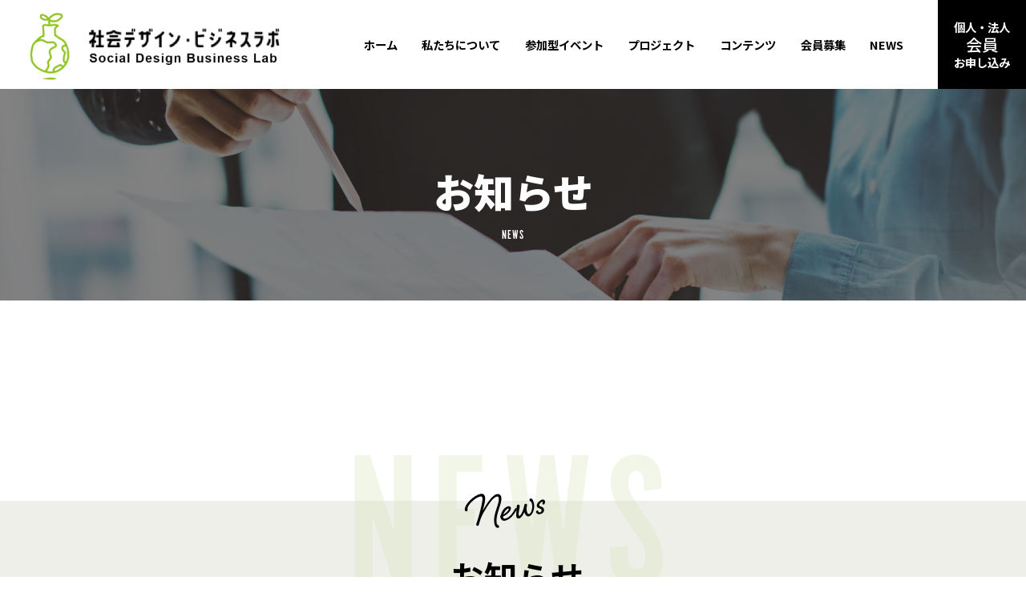

--- FILE ---
content_type: text/html; charset=UTF-8
request_url: https://sd-bl.net/post-2096/
body_size: 8828
content:
<!DOCTYPE html>
<html lang="ja">

<head>
	<meta charset="UTF-8">
	<meta http-equiv="X-UA-Compatible" content="IE=edge">
	<meta name="viewport" content="width=device-width, initial-scale=1">
	<link rel="stylesheet" href="https://sd-bl.net/sdbl/wp-content/themes/sdbl/style.css?20221012">
			<link rel="pingback" href="https://sd-bl.net/sdbl/xmlrpc.php">	<meta name='robots' content='index, follow, max-image-preview:large, max-snippet:-1, max-video-preview:-1' />
	<style>img:is([sizes="auto" i], [sizes^="auto," i]) { contain-intrinsic-size: 3000px 1500px }</style>
	
	<!-- This site is optimized with the Yoast SEO plugin v24.5 - https://yoast.com/wordpress/plugins/seo/ -->
	<title>「記事紹介」を公開しました。読売新聞オンライン掲載会議イラストで記録　論点や主張より明確に学生や企業が「グラレコ」 - 社会デザイン・ビジネスラボ</title>
	<link rel="canonical" href="https://sd-bl.net/post-2096/" />
	<meta property="og:locale" content="ja_JP" />
	<meta property="og:type" content="article" />
	<meta property="og:title" content="「記事紹介」を公開しました。読売新聞オンライン掲載会議イラストで記録　論点や主張より明確に学生や企業が「グラレコ」 - 社会デザイン・ビジネスラボ" />
	<meta property="og:url" content="https://sd-bl.net/post-2096/" />
	<meta property="og:site_name" content="社会デザイン・ビジネスラボ" />
	<meta property="article:published_time" content="2023-05-29T08:53:26+00:00" />
	<meta property="article:modified_time" content="2023-05-29T08:57:34+00:00" />
	<meta property="og:image" content="https://sd-bl.net/sdbl/wp-content/uploads/2022/07/ogp.jpg" />
	<meta property="og:image:width" content="2400" />
	<meta property="og:image:height" content="1260" />
	<meta property="og:image:type" content="image/jpeg" />
	<meta name="author" content="sdbl" />
	<meta name="twitter:card" content="summary_large_image" />
	<meta name="twitter:label1" content="執筆者" />
	<meta name="twitter:data1" content="sdbl" />
	<script type="application/ld+json" class="yoast-schema-graph">{"@context":"https://schema.org","@graph":[{"@type":"Article","@id":"https://sd-bl.net/post-2096/#article","isPartOf":{"@id":"https://sd-bl.net/post-2096/"},"author":{"name":"sdbl","@id":"https://sd-bl.net/#/schema/person/8e04b56076d9d47710d66b9de01331ef"},"headline":"「記事紹介」を公開しました。 読売新聞オンライン掲載 会議イラストで記録　論点や主張より明確に 学生や企業が「グラレコ」","datePublished":"2023-05-29T08:53:26+00:00","dateModified":"2023-05-29T08:57:34+00:00","mainEntityOfPage":{"@id":"https://sd-bl.net/post-2096/"},"wordCount":0,"commentCount":0,"publisher":{"@id":"https://sd-bl.net/#organization"},"inLanguage":"ja","potentialAction":[{"@type":"CommentAction","name":"Comment","target":["https://sd-bl.net/post-2096/#respond"]}]},{"@type":"WebPage","@id":"https://sd-bl.net/post-2096/","url":"https://sd-bl.net/post-2096/","name":"「記事紹介」を公開しました。 読売新聞オンライン掲載 会議イラストで記録　論点や主張より明確に 学生や企業が「グラレコ」 - 社会デザイン・ビジネスラボ","isPartOf":{"@id":"https://sd-bl.net/#website"},"datePublished":"2023-05-29T08:53:26+00:00","dateModified":"2023-05-29T08:57:34+00:00","breadcrumb":{"@id":"https://sd-bl.net/post-2096/#breadcrumb"},"inLanguage":"ja","potentialAction":[{"@type":"ReadAction","target":["https://sd-bl.net/post-2096/"]}]},{"@type":"BreadcrumbList","@id":"https://sd-bl.net/post-2096/#breadcrumb","itemListElement":[{"@type":"ListItem","position":1,"name":"ホーム","item":"https://sd-bl.net/"},{"@type":"ListItem","position":2,"name":"ニュース","item":"https://sd-bl.net/news/"},{"@type":"ListItem","position":3,"name":"「記事紹介」を公開しました。読売新聞オンライン掲載会議イラストで記録　論点や主張より明確に学生や企業が「グラレコ」"}]},{"@type":"WebSite","@id":"https://sd-bl.net/#website","url":"https://sd-bl.net/","name":"社会デザイン・ビジネスラボ","description":"これは、実験である。","publisher":{"@id":"https://sd-bl.net/#organization"},"potentialAction":[{"@type":"SearchAction","target":{"@type":"EntryPoint","urlTemplate":"https://sd-bl.net/?s={search_term_string}"},"query-input":{"@type":"PropertyValueSpecification","valueRequired":true,"valueName":"search_term_string"}}],"inLanguage":"ja"},{"@type":"Organization","@id":"https://sd-bl.net/#organization","name":"社会デザイン・ビジネスラボ","url":"https://sd-bl.net/","logo":{"@type":"ImageObject","inLanguage":"ja","@id":"https://sd-bl.net/#/schema/logo/image/","url":"http://xs835960.xsrv.jp/sdbl/wp-content/uploads/2022/07/logo.png","contentUrl":"http://xs835960.xsrv.jp/sdbl/wp-content/uploads/2022/07/logo.png","width":896,"height":250,"caption":"社会デザイン・ビジネスラボ"},"image":{"@id":"https://sd-bl.net/#/schema/logo/image/"}},{"@type":"Person","@id":"https://sd-bl.net/#/schema/person/8e04b56076d9d47710d66b9de01331ef","name":"sdbl","image":{"@type":"ImageObject","inLanguage":"ja","@id":"https://sd-bl.net/#/schema/person/image/","url":"https://secure.gravatar.com/avatar/48d113fec555e37c14aaf8b5d39bc35d?s=96&d=mm&r=g","contentUrl":"https://secure.gravatar.com/avatar/48d113fec555e37c14aaf8b5d39bc35d?s=96&d=mm&r=g","caption":"sdbl"},"sameAs":["http://xs835960.xsrv.jp/sdbl"],"url":"https://sd-bl.net/author/sdbl/"}]}</script>
	<!-- / Yoast SEO plugin. -->


<link rel="alternate" type="application/rss+xml" title="社会デザイン・ビジネスラボ &raquo; フィード" href="https://sd-bl.net/feed/" />
<link rel="alternate" type="application/rss+xml" title="社会デザイン・ビジネスラボ &raquo; コメントフィード" href="https://sd-bl.net/comments/feed/" />
<link rel='stylesheet' id='wp-block-library-css' href='https://sd-bl.net/sdbl/wp-includes/css/dist/block-library/style.min.css' type='text/css' media='all' />
<style id='classic-theme-styles-inline-css' type='text/css'>
/*! This file is auto-generated */
.wp-block-button__link{color:#fff;background-color:#32373c;border-radius:9999px;box-shadow:none;text-decoration:none;padding:calc(.667em + 2px) calc(1.333em + 2px);font-size:1.125em}.wp-block-file__button{background:#32373c;color:#fff;text-decoration:none}
</style>
<style id='global-styles-inline-css' type='text/css'>
:root{--wp--preset--aspect-ratio--square: 1;--wp--preset--aspect-ratio--4-3: 4/3;--wp--preset--aspect-ratio--3-4: 3/4;--wp--preset--aspect-ratio--3-2: 3/2;--wp--preset--aspect-ratio--2-3: 2/3;--wp--preset--aspect-ratio--16-9: 16/9;--wp--preset--aspect-ratio--9-16: 9/16;--wp--preset--color--black: #000000;--wp--preset--color--cyan-bluish-gray: #abb8c3;--wp--preset--color--white: #ffffff;--wp--preset--color--pale-pink: #f78da7;--wp--preset--color--vivid-red: #cf2e2e;--wp--preset--color--luminous-vivid-orange: #ff6900;--wp--preset--color--luminous-vivid-amber: #fcb900;--wp--preset--color--light-green-cyan: #7bdcb5;--wp--preset--color--vivid-green-cyan: #00d084;--wp--preset--color--pale-cyan-blue: #8ed1fc;--wp--preset--color--vivid-cyan-blue: #0693e3;--wp--preset--color--vivid-purple: #9b51e0;--wp--preset--gradient--vivid-cyan-blue-to-vivid-purple: linear-gradient(135deg,rgba(6,147,227,1) 0%,rgb(155,81,224) 100%);--wp--preset--gradient--light-green-cyan-to-vivid-green-cyan: linear-gradient(135deg,rgb(122,220,180) 0%,rgb(0,208,130) 100%);--wp--preset--gradient--luminous-vivid-amber-to-luminous-vivid-orange: linear-gradient(135deg,rgba(252,185,0,1) 0%,rgba(255,105,0,1) 100%);--wp--preset--gradient--luminous-vivid-orange-to-vivid-red: linear-gradient(135deg,rgba(255,105,0,1) 0%,rgb(207,46,46) 100%);--wp--preset--gradient--very-light-gray-to-cyan-bluish-gray: linear-gradient(135deg,rgb(238,238,238) 0%,rgb(169,184,195) 100%);--wp--preset--gradient--cool-to-warm-spectrum: linear-gradient(135deg,rgb(74,234,220) 0%,rgb(151,120,209) 20%,rgb(207,42,186) 40%,rgb(238,44,130) 60%,rgb(251,105,98) 80%,rgb(254,248,76) 100%);--wp--preset--gradient--blush-light-purple: linear-gradient(135deg,rgb(255,206,236) 0%,rgb(152,150,240) 100%);--wp--preset--gradient--blush-bordeaux: linear-gradient(135deg,rgb(254,205,165) 0%,rgb(254,45,45) 50%,rgb(107,0,62) 100%);--wp--preset--gradient--luminous-dusk: linear-gradient(135deg,rgb(255,203,112) 0%,rgb(199,81,192) 50%,rgb(65,88,208) 100%);--wp--preset--gradient--pale-ocean: linear-gradient(135deg,rgb(255,245,203) 0%,rgb(182,227,212) 50%,rgb(51,167,181) 100%);--wp--preset--gradient--electric-grass: linear-gradient(135deg,rgb(202,248,128) 0%,rgb(113,206,126) 100%);--wp--preset--gradient--midnight: linear-gradient(135deg,rgb(2,3,129) 0%,rgb(40,116,252) 100%);--wp--preset--font-size--small: 13px;--wp--preset--font-size--medium: 20px;--wp--preset--font-size--large: 36px;--wp--preset--font-size--x-large: 42px;--wp--preset--spacing--20: 0.44rem;--wp--preset--spacing--30: 0.67rem;--wp--preset--spacing--40: 1rem;--wp--preset--spacing--50: 1.5rem;--wp--preset--spacing--60: 2.25rem;--wp--preset--spacing--70: 3.38rem;--wp--preset--spacing--80: 5.06rem;--wp--preset--shadow--natural: 6px 6px 9px rgba(0, 0, 0, 0.2);--wp--preset--shadow--deep: 12px 12px 50px rgba(0, 0, 0, 0.4);--wp--preset--shadow--sharp: 6px 6px 0px rgba(0, 0, 0, 0.2);--wp--preset--shadow--outlined: 6px 6px 0px -3px rgba(255, 255, 255, 1), 6px 6px rgba(0, 0, 0, 1);--wp--preset--shadow--crisp: 6px 6px 0px rgba(0, 0, 0, 1);}:where(.is-layout-flex){gap: 0.5em;}:where(.is-layout-grid){gap: 0.5em;}body .is-layout-flex{display: flex;}.is-layout-flex{flex-wrap: wrap;align-items: center;}.is-layout-flex > :is(*, div){margin: 0;}body .is-layout-grid{display: grid;}.is-layout-grid > :is(*, div){margin: 0;}:where(.wp-block-columns.is-layout-flex){gap: 2em;}:where(.wp-block-columns.is-layout-grid){gap: 2em;}:where(.wp-block-post-template.is-layout-flex){gap: 1.25em;}:where(.wp-block-post-template.is-layout-grid){gap: 1.25em;}.has-black-color{color: var(--wp--preset--color--black) !important;}.has-cyan-bluish-gray-color{color: var(--wp--preset--color--cyan-bluish-gray) !important;}.has-white-color{color: var(--wp--preset--color--white) !important;}.has-pale-pink-color{color: var(--wp--preset--color--pale-pink) !important;}.has-vivid-red-color{color: var(--wp--preset--color--vivid-red) !important;}.has-luminous-vivid-orange-color{color: var(--wp--preset--color--luminous-vivid-orange) !important;}.has-luminous-vivid-amber-color{color: var(--wp--preset--color--luminous-vivid-amber) !important;}.has-light-green-cyan-color{color: var(--wp--preset--color--light-green-cyan) !important;}.has-vivid-green-cyan-color{color: var(--wp--preset--color--vivid-green-cyan) !important;}.has-pale-cyan-blue-color{color: var(--wp--preset--color--pale-cyan-blue) !important;}.has-vivid-cyan-blue-color{color: var(--wp--preset--color--vivid-cyan-blue) !important;}.has-vivid-purple-color{color: var(--wp--preset--color--vivid-purple) !important;}.has-black-background-color{background-color: var(--wp--preset--color--black) !important;}.has-cyan-bluish-gray-background-color{background-color: var(--wp--preset--color--cyan-bluish-gray) !important;}.has-white-background-color{background-color: var(--wp--preset--color--white) !important;}.has-pale-pink-background-color{background-color: var(--wp--preset--color--pale-pink) !important;}.has-vivid-red-background-color{background-color: var(--wp--preset--color--vivid-red) !important;}.has-luminous-vivid-orange-background-color{background-color: var(--wp--preset--color--luminous-vivid-orange) !important;}.has-luminous-vivid-amber-background-color{background-color: var(--wp--preset--color--luminous-vivid-amber) !important;}.has-light-green-cyan-background-color{background-color: var(--wp--preset--color--light-green-cyan) !important;}.has-vivid-green-cyan-background-color{background-color: var(--wp--preset--color--vivid-green-cyan) !important;}.has-pale-cyan-blue-background-color{background-color: var(--wp--preset--color--pale-cyan-blue) !important;}.has-vivid-cyan-blue-background-color{background-color: var(--wp--preset--color--vivid-cyan-blue) !important;}.has-vivid-purple-background-color{background-color: var(--wp--preset--color--vivid-purple) !important;}.has-black-border-color{border-color: var(--wp--preset--color--black) !important;}.has-cyan-bluish-gray-border-color{border-color: var(--wp--preset--color--cyan-bluish-gray) !important;}.has-white-border-color{border-color: var(--wp--preset--color--white) !important;}.has-pale-pink-border-color{border-color: var(--wp--preset--color--pale-pink) !important;}.has-vivid-red-border-color{border-color: var(--wp--preset--color--vivid-red) !important;}.has-luminous-vivid-orange-border-color{border-color: var(--wp--preset--color--luminous-vivid-orange) !important;}.has-luminous-vivid-amber-border-color{border-color: var(--wp--preset--color--luminous-vivid-amber) !important;}.has-light-green-cyan-border-color{border-color: var(--wp--preset--color--light-green-cyan) !important;}.has-vivid-green-cyan-border-color{border-color: var(--wp--preset--color--vivid-green-cyan) !important;}.has-pale-cyan-blue-border-color{border-color: var(--wp--preset--color--pale-cyan-blue) !important;}.has-vivid-cyan-blue-border-color{border-color: var(--wp--preset--color--vivid-cyan-blue) !important;}.has-vivid-purple-border-color{border-color: var(--wp--preset--color--vivid-purple) !important;}.has-vivid-cyan-blue-to-vivid-purple-gradient-background{background: var(--wp--preset--gradient--vivid-cyan-blue-to-vivid-purple) !important;}.has-light-green-cyan-to-vivid-green-cyan-gradient-background{background: var(--wp--preset--gradient--light-green-cyan-to-vivid-green-cyan) !important;}.has-luminous-vivid-amber-to-luminous-vivid-orange-gradient-background{background: var(--wp--preset--gradient--luminous-vivid-amber-to-luminous-vivid-orange) !important;}.has-luminous-vivid-orange-to-vivid-red-gradient-background{background: var(--wp--preset--gradient--luminous-vivid-orange-to-vivid-red) !important;}.has-very-light-gray-to-cyan-bluish-gray-gradient-background{background: var(--wp--preset--gradient--very-light-gray-to-cyan-bluish-gray) !important;}.has-cool-to-warm-spectrum-gradient-background{background: var(--wp--preset--gradient--cool-to-warm-spectrum) !important;}.has-blush-light-purple-gradient-background{background: var(--wp--preset--gradient--blush-light-purple) !important;}.has-blush-bordeaux-gradient-background{background: var(--wp--preset--gradient--blush-bordeaux) !important;}.has-luminous-dusk-gradient-background{background: var(--wp--preset--gradient--luminous-dusk) !important;}.has-pale-ocean-gradient-background{background: var(--wp--preset--gradient--pale-ocean) !important;}.has-electric-grass-gradient-background{background: var(--wp--preset--gradient--electric-grass) !important;}.has-midnight-gradient-background{background: var(--wp--preset--gradient--midnight) !important;}.has-small-font-size{font-size: var(--wp--preset--font-size--small) !important;}.has-medium-font-size{font-size: var(--wp--preset--font-size--medium) !important;}.has-large-font-size{font-size: var(--wp--preset--font-size--large) !important;}.has-x-large-font-size{font-size: var(--wp--preset--font-size--x-large) !important;}
:where(.wp-block-post-template.is-layout-flex){gap: 1.25em;}:where(.wp-block-post-template.is-layout-grid){gap: 1.25em;}
:where(.wp-block-columns.is-layout-flex){gap: 2em;}:where(.wp-block-columns.is-layout-grid){gap: 2em;}
:root :where(.wp-block-pullquote){font-size: 1.5em;line-height: 1.6;}
</style>
<link rel='stylesheet' id='contact-form-7-css' href='https://sd-bl.net/sdbl/wp-content/plugins/contact-form-7/includes/css/styles.css?ver=5.9.8' type='text/css' media='all' />
<link rel='stylesheet' id='fancybox-css' href='https://sd-bl.net/sdbl/wp-content/plugins/easy-fancybox/fancybox/1.5.4/jquery.fancybox.min.css' type='text/css' media='screen' />
<script type="text/javascript" src="https://ajax.googleapis.com/ajax/libs/jquery/3.6.0/jquery.min.js?ver=3.6.0" id="jquery-js"></script>
<noscript><style>.lazyload[data-src]{display:none !important;}</style></noscript><style>.lazyload{background-image:none !important;}.lazyload:before{background-image:none !important;}</style><link rel="icon" href="https://sd-bl.net/sdbl/wp-content/uploads/2022/07/cropped-favicon-32x32.png" sizes="32x32" />
<link rel="icon" href="https://sd-bl.net/sdbl/wp-content/uploads/2022/07/cropped-favicon-192x192.png" sizes="192x192" />
<link rel="apple-touch-icon" href="https://sd-bl.net/sdbl/wp-content/uploads/2022/07/cropped-favicon-180x180.png" />
<meta name="msapplication-TileImage" content="https://sd-bl.net/sdbl/wp-content/uploads/2022/07/cropped-favicon-270x270.png" />
	<!-- WEBフォント -->
	<link rel="stylesheet" href="https://use.typekit.net/wjw2qhv.css">
	<link rel="preconnect" href="https://fonts.googleapis.com">
	<link rel="preconnect" href="https://fonts.gstatic.com" crossorigin>
	<link href="https://fonts.googleapis.com/css2?family=Noto+Sans+JP:wght@500;700;900&display=swap" rel="stylesheet">
	<!-- Global site tag (gtag.js) - Google Analytics -->
	<script async src="https://www.googletagmanager.com/gtag/js?id=G-EZ627F7D5S"></script>
	<script>
		window.dataLayer = window.dataLayer || [];

		function gtag() {
			dataLayer.push(arguments);
		}
		gtag('js', new Date());

		gtag('config', 'G-EZ627F7D5S');
	</script>
</head>

<body>

	<div id="container">

		<!-- ページヘッダ -->
		<header class="header">
			<div class="header_area">
				<!-- ロゴ -->
									<p class="header_logo"><a href="https://sd-bl.net/"><img src="[data-uri]" alt="" data-src="https://sd-bl.net/sdbl/wp-content/themes/sdbl/assets/images/common/logo.png" decoding="async" class="lazyload" data-eio-rwidth="896" data-eio-rheight="250"><noscript><img src="https://sd-bl.net/sdbl/wp-content/themes/sdbl/assets/images/common/logo.png" alt="" data-eio="l"></noscript></a></p>
								<!-- /ロゴ -->
				<ul class="nav-list"><li><a href="https://sd-bl.net/">ホーム</a></li>
<li><a href="https://sd-bl.net/about/">私たちについて</a></li>
<li><a href="/event/">参加型イベント</a></li>
<li><a href="/project/">プロジェクト</a></li>
<li><a href="/report/">コンテンツ</a></li>
<li><a href="https://sd-bl.net/membership/">会員募集</a></li>
<li><a href="https://sd-bl.net/news/">NEWS</a></li>
<li class="entry"><a href="https://sd-bl.net/membership/">個人・法人<strong>会員</strong>お申し込み</a></li>
</ul>				<button type="button" class="header-sp-nav" aria-controls="globalNav">
					<span class="nav-line nav-line1"></span>
					<span class="nav-line nav-line2"></span>
					<span class="nav-line nav-line3"></span>
				</button>
			</div>
		</header>
		<!-- /ページヘッダ -->

		
		<!-- main -->
		<main class="contents">
			
									<div class="contents_head">
						<h1 class="contents-heading _post _post-2096">

							
								<strong class="contents-heading_jp">お知らせ</strong><br><strong class="contents-heading_en alternate">NEWS</strong>

							
						</h1>
					</div>
				
				<div class="contents_body page">
				

	<div class="index-sec index-sec04">
		<div class="index-sec04_head">
			<div class="english-title">
				<span class="english-title_bg alternate">NEWS</span><span class="english-title_lead shelby">News</span>
				<h2 class="english-title_heading">お知らせ</h2>
			</div>
		</div>
		<div class="index-sec04_body">
			<ul class="news-list inner _short">
				<li class="news-list_item">

																<!-- URLがある場合 -->
						<a href="https://sd-bl.net/report/report-2075/" class="news-list_link index-sec_link">
							<time datetime="2023-05-29">2023/05/29</time>
							<h3>「記事紹介」を公開しました。<br>読売新聞オンライン掲載<br>会議イラストで記録　論点や主張より明確に<br>学生や企業が「グラレコ」</h3>
						</a>
					
				</li>
														<li class="news-list_item">

																<!-- URLがある場合 -->
						<a href="https://sd-bl.net/event/event-4809/" class="news-list_link index-sec_link">
							<time datetime="2026-01-23">2026/01/23</time>
							<h3>イベント情報を更新しました。<br>(2月20日開催）豆腐マイスター工藤詩織さんと味わう、大豆の”いま”と”これから” <br> 食×農通信 まめとひと Vol.1</h3>
						</a>
					
				</li>
														<li class="news-list_item">

																<!-- URLがある場合 -->
						<a href="https://sd-bl.net/event/event-4792/" class="news-list_link index-sec_link">
							<time datetime="2026-01-20">2026/01/20</time>
							<h3>イベント情報を更新しました。<br>(2月18日名古屋開催）循環型ビジネスの共創コミュニティ<br>第6回 サーキュラーエコノミーの現在（いま）を知る</h3>
						</a>
					
				</li>
														<li class="news-list_item">

																<!-- URLがある場合 -->
						<a href="https://sd-bl.net/project/project-4686/" class="news-list_link index-sec_link">
							<time datetime="2026-01-06">2026/01/06</time>
							<h3>プロジェクト情報を公開しました。<br>プロジェクトに関わりたい方募集中！</h3>
						</a>
					
				</li>
														<li class="news-list_item">

																<!-- URLがある場合 -->
						<a href="https://sd-bl.net/cardgame/" class="news-list_link index-sec_link">
							<time datetime="2026-01-06">2026/01/06</time>
							<h3>プロジェクト情報を公開しました。<br>社会課題解決と新規ビジネス創出のための研修用カードゲーム</h3>
						</a>
					
				</li>
														<li class="news-list_item">

																<!-- URLがある場合 -->
						<a href="https://sd-bl.net/report/report-4741/" class="news-list_link index-sec_link">
							<time datetime="2026-01-06">2026/01/06</time>
							<h3>開催報告を公開しました。<br>【開催報告】循環型社会をギュッと体感 オープンな対話で異業種とつながる<br>「サーキュラーコミュニティカードゲーム」体験会 ＠ MIRAI LAB PALETTE</h3>
						</a>
					
				</li>
							</ul>
		</div>
		<div class="index-sec04_foot">
			<div class="index-sec04_link index-sec_link inner">
				<a href="./news/" class="index-sec03_btn btn">ニュース一覧はこちら</a>
			</div>
		</div>
	</div>



</div>

<section class="sns">
	<div class="sns_head">
		＼　ページをシェア　／
	</div>
  <div class="sns_body inner">
		<a class="sns_twitter sns_button" href="https://twitter.com/share?url=sd-bl.net/post-2096/" target="_blank" rel="nofollow noopener">
			Twitter
		</a>
		<a class="sns_facebook sns_button" href="http://www.facebook.com/share.php?u=sd-bl.net/post-2096/" target="_blank" rel="nofollow noopener">
			Facebook
		</a>
		<a class="sns_line sns_button" href="https://social-plugins.line.me/lineit/share?url=sd-bl.net/post-2096/" target="_blank" rel="nofollow noopener">
			LINE
		</a>
	</div>
</section>

</main>
<!-- /main -->
</div>
<!-- /container -->

	<!-- ページフッタ -->
	<footer class="footer">
		<figure class="footer_logo"><img src="[data-uri]" alt="社会デザイン・ビジネスラボ" data-src="https://sd-bl.net/sdbl/wp-content/themes/sdbl/assets/images/common/logo-small.png" decoding="async" class="lazyload" data-eio-rwidth="742" data-eio-rheight="134"><noscript><img src="https://sd-bl.net/sdbl/wp-content/themes/sdbl/assets/images/common/logo-small.png" alt="社会デザイン・ビジネスラボ" data-eio="l"></noscript></figure>
		<div class="footer-nav inner">
			<ul class="footer-nav-list"><li><a href="https://sd-bl.net/">ホーム</a></li>
<li><a href="https://sd-bl.net/about/">私たちについて</a></li>
<li><a href="/event/">参加型イベント</a></li>
<li><a href="/project">プロジェクト</a></li>
<li><a href="/report/">コンテンツ</a></li>
<li><a href="https://sd-bl.net/membership/">会員募集</a></li>
<li><a href="https://sd-bl.net/news/">NEWS</a></li>
<li><a href="https://sd-bl.net/business-report/">事業報告書</a></li>
<li><a href="https://sd-bl.net/website-policy/">ウェブサイトポリシー</a></li>
<li><a href="https://sd-bl.net/privacy-policy/">個人情報保護方針</a></li>
</ul>		</div>
		<div class="footer_address">
			<h3 class="footer_heading inner">一般社団法人　社会デザイン・ビジネスラボ</h3>
			<address class="inner">
				〒107-0062　東京都港区南青山1-20-15　Rock1st 3F<br>
				TEL. 03-5775-7738（代表）
			</address>
			<div class="footer_link inner">
				<a href="mailto:info@sdbl.or.jp" class="footer_btn btn _green">お問い合わせはこちら</a>
				<a href="/membership/" class="footer_btn btn _green">法人・個人会員募集</a>
			</div>
			<!-- <div class="copyright">&copy;2022 SDBL Corporation.</div> -->
	</footer>
	<!-- /ページフッタ -->

<script type="text/javascript" id="eio-lazy-load-js-before">
/* <![CDATA[ */
var eio_lazy_vars = {"exactdn_domain":"","skip_autoscale":0,"threshold":0};
/* ]]> */
</script>
<script type="text/javascript" src="https://sd-bl.net/sdbl/wp-content/plugins/ewww-image-optimizer/includes/lazysizes.min.js?ver=790" id="eio-lazy-load-js" async="async" data-wp-strategy="async"></script>
<script type="text/javascript" src="https://sd-bl.net/sdbl/wp-includes/js/dist/hooks.min.js?ver=4d63a3d491d11ffd8ac6" id="wp-hooks-js"></script>
<script type="text/javascript" src="https://sd-bl.net/sdbl/wp-includes/js/dist/i18n.min.js?ver=5e580eb46a90c2b997e6" id="wp-i18n-js"></script>
<script type="text/javascript" id="wp-i18n-js-after">
/* <![CDATA[ */
wp.i18n.setLocaleData( { 'text direction\u0004ltr': [ 'ltr' ] } );
wp.i18n.setLocaleData( { 'text direction\u0004ltr': [ 'ltr' ] } );
/* ]]> */
</script>
<script type="text/javascript" src="https://sd-bl.net/sdbl/wp-content/plugins/contact-form-7/includes/swv/js/index.js?ver=5.9.8" id="swv-js"></script>
<script type="text/javascript" id="contact-form-7-js-extra">
/* <![CDATA[ */
var wpcf7 = {"api":{"root":"https:\/\/sd-bl.net\/wp-json\/","namespace":"contact-form-7\/v1"}};
/* ]]> */
</script>
<script type="text/javascript" id="contact-form-7-js-translations">
/* <![CDATA[ */
( function( domain, translations ) {
	var localeData = translations.locale_data[ domain ] || translations.locale_data.messages;
	localeData[""].domain = domain;
	wp.i18n.setLocaleData( localeData, domain );
} )( "contact-form-7", {"translation-revision-date":"2024-07-17 08:16:16+0000","generator":"GlotPress\/4.0.1","domain":"messages","locale_data":{"messages":{"":{"domain":"messages","plural-forms":"nplurals=1; plural=0;","lang":"ja_JP"},"This contact form is placed in the wrong place.":["\u3053\u306e\u30b3\u30f3\u30bf\u30af\u30c8\u30d5\u30a9\u30fc\u30e0\u306f\u9593\u9055\u3063\u305f\u4f4d\u7f6e\u306b\u7f6e\u304b\u308c\u3066\u3044\u307e\u3059\u3002"],"Error:":["\u30a8\u30e9\u30fc:"]}},"comment":{"reference":"includes\/js\/index.js"}} );
/* ]]> */
</script>
<script type="text/javascript" src="https://sd-bl.net/sdbl/wp-content/plugins/contact-form-7/includes/js/index.js?ver=5.9.8" id="contact-form-7-js"></script>
<script type="text/javascript" src="https://sd-bl.net/sdbl/wp-content/plugins/easy-fancybox/fancybox/1.5.4/jquery.fancybox.min.js" id="jquery-fancybox-js"></script>
<script type="text/javascript" id="jquery-fancybox-js-after">
/* <![CDATA[ */
var fb_timeout, fb_opts={'autoScale':true,'showCloseButton':true,'margin':20,'pixelRatio':'false','centerOnScroll':false,'enableEscapeButton':true,'overlayShow':true,'hideOnOverlayClick':true,'minVpHeight':320,'disableCoreLightbox':'true','enableBlockControls':'true','fancybox_openBlockControls':'true' };
if(typeof easy_fancybox_handler==='undefined'){
var easy_fancybox_handler=function(){
jQuery([".nolightbox","a.wp-block-file__button","a.pin-it-button","a[href*='pinterest.com\/pin\/create']","a[href*='facebook.com\/share']","a[href*='twitter.com\/share']"].join(',')).addClass('nofancybox');
jQuery('a.fancybox-close').on('click',function(e){e.preventDefault();jQuery.fancybox.close()});
/* IMG */
						var unlinkedImageBlocks=jQuery(".wp-block-image > img:not(.nofancybox,figure.nofancybox>img)");
						unlinkedImageBlocks.wrap(function() {
							var href = jQuery( this ).attr( "src" );
							return "<a href='" + href + "'></a>";
						});
var fb_IMG_select=jQuery('a[href*=".jpg" i]:not(.nofancybox,li.nofancybox>a,figure.nofancybox>a),area[href*=".jpg" i]:not(.nofancybox),a[href*=".jpeg" i]:not(.nofancybox,li.nofancybox>a,figure.nofancybox>a),area[href*=".jpeg" i]:not(.nofancybox),a[href*=".png" i]:not(.nofancybox,li.nofancybox>a,figure.nofancybox>a),area[href*=".png" i]:not(.nofancybox),a[href*=".webp" i]:not(.nofancybox,li.nofancybox>a,figure.nofancybox>a),area[href*=".webp" i]:not(.nofancybox)');
fb_IMG_select.addClass('fancybox image');
var fb_IMG_sections=jQuery('.gallery,.wp-block-gallery,.tiled-gallery,.wp-block-jetpack-tiled-gallery,.ngg-galleryoverview,.ngg-imagebrowser,.nextgen_pro_blog_gallery,.nextgen_pro_film,.nextgen_pro_horizontal_filmstrip,.ngg-pro-masonry-wrapper,.ngg-pro-mosaic-container,.nextgen_pro_sidescroll,.nextgen_pro_slideshow,.nextgen_pro_thumbnail_grid,.tiled-gallery');
fb_IMG_sections.each(function(){jQuery(this).find(fb_IMG_select).attr('rel','gallery-'+fb_IMG_sections.index(this));});
jQuery('a.fancybox,area.fancybox,.fancybox>a').each(function(){jQuery(this).fancybox(jQuery.extend(true,{},fb_opts,{'transition':'elastic','transitionIn':'elastic','easingIn':'easeOutBack','transitionOut':'elastic','easingOut':'easeInBack','opacity':false,'hideOnContentClick':false,'titleShow':true,'titlePosition':'over','titleFromAlt':true,'showNavArrows':true,'enableKeyboardNav':true,'cyclic':false,'mouseWheel':'false'}))});
};};
var easy_fancybox_auto=function(){setTimeout(function(){jQuery('a#fancybox-auto,#fancybox-auto>a').first().trigger('click')},1000);};
jQuery(easy_fancybox_handler);jQuery(document).on('post-load',easy_fancybox_handler);
jQuery(easy_fancybox_auto);
/* ]]> */
</script>
<script type="text/javascript" src="https://sd-bl.net/sdbl/wp-content/plugins/easy-fancybox/vendor/jquery.easing.min.js?ver=1.4.1" id="jquery-easing-js"></script>

<!-- JS読み込み -->
<script type="text/javascript" src="https://sd-bl.net/sdbl/wp-content/themes/sdbl/assets/js/menu_responsive.js"></script>
<script type="text/javascript" src="https://sd-bl.net/sdbl/wp-content/themes/sdbl/assets/js/base.js"></script>

<!-- Slick -->
<link rel="stylesheet" type="text/css" href="//cdn.jsdelivr.net/npm/slick-carousel@1.8.1/slick/slick.css" />
  <script type="text/javascript" src="//cdn.jsdelivr.net/npm/slick-carousel@1.8.1/slick/slick.min.js"></script>
</body>

</html>

--- FILE ---
content_type: text/css
request_url: https://sd-bl.net/sdbl/wp-content/themes/sdbl/style.css?20221012
body_size: 20811
content:
@charset "UTF-8";
html,
body,
div,
span,
object,
iframe,
h1,
h2,
h3,
h4,
h5,
h6,
p,
blockquote,
pre,
abbr,
address,
cite,
code,
del,
dfn,
em,
img,
ins,
kbd,
q,
samp,
small,
strong,
sub,
sup,
var,
b,
i,
dl,
dt,
dd,
ol,
ul,
li,
fieldset,
form,
label,
legend,
table,
caption,
tbody,
tfoot,
thead,
tr,
th,
td,
article,
aside,
canvas,
details,
figcaption,
figure,
footer,
header,
hgroup,
menu,
nav,
section,
summary,
time,
mark,
audio,
video {
  margin: 0;
  padding: 0;
}

main {
  display: block;
}

table {
  border-collapse: collapse;
  border-spacing: 0;
}

fieldset,
img {
  border: 0;
}

address,
caption,
cite,
code,
dfn,
em,
strong,
var {
  font-style: normal;
  font-weight: normal;
}

ol,
ul {
  list-style: none;
  list-style-type: none;
}

li {
  list-style: none;
  list-style-type: none;
}

caption,
th {
  font-weight: normal;
  text-align: left;
}

h1,
h2,
h3,
h4,
h5,
h6 {
  font-size: 100%;
}

area {
  border: none;
  outline: none;
}

abbr,
acronym {
  border: 0;
}

* {
  box-sizing: border-box;
}

input,
textarea {
  appearance: none;
  border: 0;
  outline: none;
}

button {
  appearance: none;
  border: 0;
  border-radius: 0;
  margin: 0;
  padding: 0;
  background-color: transparent;
  outline: none;
  cursor: pointer;
}

input[type=submit],
input[type=button] {
  cursor: pointer;
}

input,
textarea {
  appearance: none;
}

a {
  outline: none;
}

img {
  width: 100%;
  height: auto;
  vertical-align: bottom;
}

:root {
  --color-white: #fff;
  --color-black: #000;
  --color-gray: #EFEFEA;
  --color-dark-green: #81C908;
  --color-light-green: #D7E6BD;
  --color-bg-dark-green: #91BA49;
  --color-bg-green: #9DC951;
  --color-bg-light-green: #A6CC65;
  --color-orange: #FF6600;
}

html {
  font-size: 16px;
  text-size-adjust: 100%;
}

body {
  color: #000;
  -webkit-font-smoothing: antialiased;
  font-family: "Noto Sans JP", sans-serif;
  font-weight: 700;
}

@media screen and (max-width: 767px) {
  ._pc {
    display: none;
  }
}
@media print, screen and (min-width: 980px) {
  ._sp {
    display: none;
  }
}
.shelby {
  font-family: shelby, sans-serif;
  font-style: normal;
  font-weight: 400;
}

.alternate {
  font-family: alternate-gothic-no-1-d, sans-serif;
  font-style: normal;
  font-weight: 400;
}

.inner {
  max-width: 1220px;
  padding-left: 1rem;
  padding-right: 1rem;
  margin-left: auto;
  margin-right: auto;
}
.inner._short {
  max-width: 930px;
}

.heading_text {
  display: block;
  font-size: 60px;
  font-weight: bold;
  line-height: 1;
}
.heading_text + .heading_text {
  margin-top: 21px;
  margin-left: 189px;
}

.btn {
  position: relative;
  display: inline-flex;
  align-items: center;
  justify-content: center;
  width: 100%;
  max-width: 350px;
  min-height: 4.5em;
  padding: 1.25em 4em 1.25em 2em;
  border-radius: 80px;
  background-color: var(--color-black);
  font-size: 1em;
  color: #fff;
  text-align: center;
  text-decoration: none;
  transition: 0.8s;
}
@media print, screen and (min-width: 768px) {
  .btn {
    max-width: 19rem;
    min-height: 5em;
    padding: 1em 4em 1em 2em;
    font-size: 1em;
  }
}
.btn::after {
  content: "";
  position: absolute;
  top: 50%;
  right: 12%;
  transform: translateY(-50%);
  display: flex;
  align-items: center;
  justify-content: center;
  width: 1.75em;
  height: 1.75em;
  background-color: var(--color-white);
  background-image: url("data:image/svg+xml;charset=utf8,%3Csvg%20xmlns%3D%22http%3A%2F%2Fwww.w3.org%2F2000%2Fsvg%22%20width%3D%2213.125%22%20height%3D%2215%22%20viewBox%3D%220%200%2013.125%2015%22%3E%20%3Cpath%20id%3D%22%E5%A4%9A%E8%A7%92%E5%BD%A2_1%22%20data-name%3D%22%E5%A4%9A%E8%A7%92%E5%BD%A2%201%22%20d%3D%22M7.5%2C0%2C15%2C13.125H0Z%22%20transform%3D%22translate(13.125)%20rotate(90)%22%2F%3E%3C%2Fsvg%3E");
  background-repeat: no-repeat;
  background-size: 30%;
  background-position: center right 45%;
  border-radius: 50%;
}
@media print, screen and (min-width: 1200px) {
  .btn::after {
    width: 2em;
    height: 2em;
  }
}
.btn._green {
  background-color: #7FAA34;
  color: var(--color-black);
}
.btn._green::after {
  background-color: var(--color-black);
  background-image: url("data:image/svg+xml;charset=utf8,%3Csvg%20xmlns%3D%22http%3A%2F%2Fwww.w3.org%2F2000%2Fsvg%22%20width%3D%2213.125%22%20height%3D%2215%22%20viewBox%3D%220%200%2013.125%2015%22%3E%20%3Cpath%20id%3D%22%E5%A4%9A%E8%A7%92%E5%BD%A2_1%22%20data-name%3D%22%E5%A4%9A%E8%A7%92%E5%BD%A2%201%22%20d%3D%22M7.5%2C0%2C15%2C13.125H0Z%22%20transform%3D%22translate(13.125)%20rotate(90)%22%20fill%3D%22%23fff%22%2F%3E%3C%2Fsvg%3E");
}
.btn._white {
  background-color: var(--color-white);
  color: var(--color-black);
}
.btn._white::after {
  background-color: var(--color-black);
  background-image: url("data:image/svg+xml;charset=utf8,%3Csvg%20xmlns%3D%22http%3A%2F%2Fwww.w3.org%2F2000%2Fsvg%22%20width%3D%2213.125%22%20height%3D%2215%22%20viewBox%3D%220%200%2013.125%2015%22%3E%20%3Cpath%20id%3D%22%E5%A4%9A%E8%A7%92%E5%BD%A2_1%22%20data-name%3D%22%E5%A4%9A%E8%A7%92%E5%BD%A2%201%22%20d%3D%22M7.5%2C0%2C15%2C13.125H0Z%22%20transform%3D%22translate(13.125)%20rotate(90)%22%20fill%3D%22%23fff%22%2F%3E%3C%2Fsvg%3E");
}
.btn._middle {
  min-width: 17rem;
}
.btn._short {
  width: 100%;
  max-width: 14.5em;
  padding-right: 3.25em;
}
.btn._long {
  max-width: 580px;
  font-size: 1em;
  font-weight: 900;
}
@media print, screen and (min-width: 768px) {
  .btn._long {
    min-height: 5.25em;
    font-size: 1.2em;
  }
}
.btn._long::after {
  width: 1.6em;
  height: 1.6em;
  right: 9.75%;
}
.btn._row {
  min-height: 3.5em;
  max-width: 14.5em;
  padding: 0.5em 2.25em 0.5em 0.75em;
  font-size: 0.85em;
}
@media print, screen and (min-width: 768px) {
  .btn._row {
    padding: 0.5em 2.75em 0.5em 1em;
    font-size: 1em;
  }
}
.btn._row::after {
  width: 1.25em;
  height: 1.25em;
}
@media print, screen and (min-width: 768px) {
  .btn._row::after {
    width: 1.65em;
    height: 1.65em;
  }
}
.btn._inactive {
  padding: 1em;
}
.btn._inactive::after {
  display: none;
}
.btn._inactive:hover {
  background-color: var(--color-black);
}
.btn:hover {
  background-color: var(--color-dark-green);
}

.bg-bicolor {
  background: linear-gradient(0deg, #aad069 0%, #aad069 93%, var(--color-white) 93%, var(--color-white) 100%);
}
@media print, screen and (min-width: 980px) {
  .bg-bicolor {
    background: linear-gradient(0deg, #aad069 0%, #aad069 75%, var(--color-white) 75%, var(--color-white) 100%);
  }
}

.text {
  line-height: 1.8;
  font-size: 0.85em;
}
@media print, screen and (min-width: 768px) {
  .text {
    font-size: 1em;
  }
}

.mv {
  display: flex;
  flex-direction: column;
  align-items: center;
  justify-content: center;
  height: 500px;
  padding-bottom: 3em;
  background: url("/sdbl/wp-content/themes/sdbl/assets/images/index/mv_bg_sp.jpg") no-repeat center/cover;
  color: var(--color-white);
  text-align: center;
  font-feature-settings: "palt";
}
@media print, screen and (min-width: 980px) {
  .mv {
    height: 700px;
    padding-bottom: 0;
    background: url("/sdbl/wp-content/themes/sdbl/assets/images/index/mv_bg.jpg");
  }
}
.mv_heading {
  font-size: clamp(2.45em, 8vw, 4em);
  font-weight: 900;
}
@media print, screen and (min-width: 980px) {
  .mv_heading {
    font-size: 6.75em;
    letter-spacing: 7px;
  }
}
.mv_text {
  display: inline;
  margin-top: 4em;
  padding-bottom: 3.75em;
  font-size: clamp(0.8em, 2.5vw, 1.5em);
  font-weight: 900;
  line-height: 2;
  letter-spacing: 2px;
}
@media print, screen and (min-width: 980px) {
  .mv_text {
    margin-top: 1.5em;
    font-size: 1.45em;
    letter-spacing: 4px;
  }
}
.mv_text span {
  display: inline-block;
  margin-top: 0.3em;
  padding: 0.25em 1em 0.125em;
  background-color: var(--color-black);
}
@media print, screen and (min-width: 980px) {
  .mv_text span {
    padding-left: 1.5em;
    padding-right: 1.5em;
  }
}

.index-sec_heading {
  font-family: "Noto Sans JP", sans-serif;
  font-weight: 400;
  text-align: center;
}
.index-sec_heading strong {
  padding-left: 0.3em;
  padding-right: 0.3em;
  background: linear-gradient(transparent 70%, var(--color-dark-green) 70%);
  font-size: 1.25em;
  font-weight: 900;
}
.index-sec_link {
  text-align: center;
}
.index-sec01 {
  padding-top: 2em;
}
@media print, screen and (min-width: 768px) {
  .index-sec01 {
    padding-top: 5em;
  }
}
.index-sec01_heading {
  font-size: clamp(0.875em, 2vw, 1.5em);
  font-feature-settings: "palt";
  line-height: 1.4;
  letter-spacing: 1px;
}
@media print, screen and (min-width: 768px) {
  .index-sec01_heading {
    font-size: 2.25em;
    letter-spacing: 3px;
  }
}
.index-sec01_img {
  position: relative;
  display: flex;
}
.index-sec01_img img {
  height: 116px;
  object-fit: cover;
}
@media print, screen and (min-width: 768px) {
  .index-sec01_img img {
    height: auto;
  }
}
.index-sec01_title {
  margin-top: 1.25em;
}
@media print, screen and (min-width: 768px) {
  .index-sec01_title {
    margin-top: 3.125em;
  }
}
.index-sec01_body {
  padding: 2.5em 1rem 3em;
  background: url("/sdbl/wp-content/themes/sdbl/assets/images/index/sec01_bg_sp.svg") no-repeat top 35% right -12vw/108% rgba(136, 181, 58, 0.92);
  text-align: center;
}
@media print, screen and (min-width: 980px) {
  .index-sec01_body {
    background: url("/sdbl/wp-content/themes/sdbl/assets/images/index/sec01_bg.svg") no-repeat center right -6.25vw/contain rgba(136, 181, 58, 0.92);
  }
}
@media print, screen and (min-width: 768px) {
  .index-sec01_body {
    padding: 7em 1.5rem 5.75em;
  }
}
.index-sec01_subheading {
  display: inline-block;
  padding: 0.25em 1em;
  background-color: var(--color-black);
  font-size: clamp(1em, 3vw, 1.65em);
  color: var(--color-white);
}
@media print, screen and (min-width: 768px) {
  .index-sec01_subheading {
    font-size: 1.65em;
  }
}
.index-sec01_text {
  margin-top: 3em;
  font-size: clamp(0.85em, 1.5vw, 1em);
  line-height: 2;
  letter-spacing: 0;
}
@media print, screen and (min-width: 768px) {
  .index-sec01_text {
    margin-top: 3.5em;
    font-size: 1.05em;
    letter-spacing: 0.4px;
  }
}
.index-sec01_link {
  margin-top: 3em;
}
@media print, screen and (min-width: 768px) {
  .index-sec01_link {
    margin-top: 2.45em;
  }
}
.index-sec02 {
  padding-top: 3em;
}
@media print, screen and (min-width: 768px) {
  .index-sec02 {
    padding-top: 5em;
  }
}
.index-sec02 .english-title_bg {
  letter-spacing: 2px;
}
@media print, screen and (min-width: 768px) {
  .index-sec02 .english-title_bg {
    letter-spacing: 12px;
  }
}
.index-sec02_body {
  margin-top: 1.5em;
}
@media print, screen and (min-width: 768px) {
  .index-sec02_body {
    margin-top: 3.75em;
  }
}
.index-sec02_foot {
  padding-top: 3em;
  padding-bottom: 3.5em;
  background-color: #aad069;
}
@media print, screen and (min-width: 768px) {
  .index-sec02_foot {
    padding-top: 3.25em;
    padding-bottom: 5em;
  }
}
.index-sec03 {
  padding-top: 3em;
}
@media print, screen and (min-width: 768px) {
  .index-sec03 {
    padding-top: 5em;
  }
}
.index-sec03 .english-title_bg {
  letter-spacing: 2px;
}
@media print, screen and (min-width: 768px) {
  .index-sec03 .english-title_bg {
    letter-spacing: 5px;
  }
}
.index-sec03_body {
  margin-top: 2em;
}
@media print, screen and (min-width: 768px) {
  .index-sec03_body {
    margin-top: 3.5em;
  }
}
.index-sec03_foot {
  padding-top: 3em;
  padding-bottom: 3.75em;
  background-color: #aad069;
}
@media print, screen and (min-width: 768px) {
  .index-sec03_foot {
    padding-top: 3.25em;
    padding-bottom: 5em;
  }
}
.index-sec04 {
  padding-top: 3em;
}
@media print, screen and (min-width: 768px) {
  .index-sec04 {
    padding-top: 5em;
  }
}
.index-sec04_head {
  background: linear-gradient(0deg, var(--color-gray) 0%, var(--color-gray) 45%, var(--color-white) 45%, var(--color-white) 100%);
}
@media print, screen and (min-width: 768px) {
  .index-sec04_head {
    background: linear-gradient(0deg, var(--color-gray) 0%, var(--color-gray) 55%, var(--color-white) 55%, var(--color-white) 100%);
  }
}
.index-sec04_body {
  padding-top: 3em;
  background-color: var(--color-gray);
}
@media print, screen and (min-width: 768px) {
  .index-sec04_body {
    padding-top: 8em;
  }
}
.index-sec04_foot {
  padding-top: 3em;
  padding-bottom: 3.75em;
  background-color: var(--color-gray);
}
@media print, screen and (min-width: 768px) {
  .index-sec04_foot {
    padding-top: 4.25em;
    padding-bottom: 7em;
  }
}
.index-sec05 {
  padding-top: 3em;
}
@media print, screen and (min-width: 768px) {
  .index-sec05 {
    padding-top: 8em;
  }
}
.index-sec05 .english-title_bg {
  letter-spacing: 2px;
}
@media print, screen and (min-width: 768px) {
  .index-sec05 .english-title_bg {
    letter-spacing: 5px;
  }
}
.index-sec05_body {
  max-width: 1150px;
  margin-top: 3em;
}
@media print, screen and (min-width: 768px) {
  .index-sec05_body {
    margin-top: 6.75em;
  }
}
.index-sec05_foot {
  padding-top: 3em;
}
@media print, screen and (min-width: 768px) {
  .index-sec05_foot {
    padding-top: 8.25em;
  }
}
.index-sec05_btn {
  max-width: 100%;
  min-height: 2em;
  padding: 0.75em 2em 0.75em 0.75em;
  font-size: 0.7em;
}
@media print, screen and (min-width: 768px) {
  .index-sec05_btn {
    min-height: 3.75em;
    padding: 0.75em 2em 0.75em 0.75em;
    font-size: 1em;
  }
}
.index-sec05_btn._short {
  padding-right: 2em;
}
.index-sec05_btn::after {
  width: 1.45em;
  height: 1.45em;
  right: 8%;
}
@media print, screen and (min-width: 768px) {
  .index-sec05_btn::after {
    width: 1.75em;
    height: 1.75em;
    right: 12%;
  }
}
.index-sec06 {
  padding-top: 5em;
}
@media print, screen and (min-width: 768px) {
  .index-sec06 {
    padding-top: 6em;
  }
}
.index-sec06 .english-title_bg {
  letter-spacing: 2px;
}
.index-sec06_body {
  margin-top: 3em;
}
@media print, screen and (min-width: 768px) {
  .index-sec06_body {
    margin-top: 5em;
  }
}
.index-sec07 {
  padding-top: 3em;
}
@media print, screen and (min-width: 768px) {
  .index-sec07 {
    padding-top: 5.5em;
  }
}
.index-sec07 .english-title_bg {
  letter-spacing: 2px;
}
.index-sec07_body {
  margin-top: 2.75em;
}
@media print, screen and (min-width: 768px) {
  .index-sec07_body {
    margin-top: 4.75em;
  }
}
.index-sec07_foot {
  margin-top: 2em;
}
@media print, screen and (min-width: 768px) {
  .index-sec07_foot {
    margin-top: 4.75em;
  }
}

.english-title {
  position: relative;
  text-align: center;
}
.english-title_bg {
  display: block;
  margin-bottom: -0.45em;
  font-size: clamp(2em, 25vw, 9em);
  color: var(--color-light-green);
  letter-spacing: 1px;
  opacity: 0.34;
}
@media print, screen and (min-width: 980px) {
  .english-title_bg {
    font-size: 15em;
  }
}
@media print, screen and (min-width: 768px) {
  .english-title_bg {
    letter-spacing: 15px;
    margin-bottom: -0.5em;
  }
}
.english-title_lead {
  position: absolute;
  top: clamp(1.35em, 12vw, 2em);
  left: 49.5%;
  transform: translate(-50%, -50%) rotate(-10deg);
  font-size: clamp(1.25em, 10vw, 2.5em);
  letter-spacing: 1.5px;
}
@media print, screen and (min-width: 980px) {
  .english-title_lead {
    top: 1.7em;
    font-size: 4.35em;
  }
}
.english-title_heading {
  position: relative;
  display: inline-block;
  padding-left: 0.5em;
  padding-right: 0.25em;
  background: linear-gradient(transparent 70%, var(--color-dark-green) 70%);
  font-size: 1.45em;
}
@media print, screen and (min-width: 768px) {
  .english-title_heading {
    padding-left: 0.75em;
    padding-right: 0.5em;
    font-size: 2.6em;
  }
}
.english-title_text {
  margin-top: 2.2em;
}

.index-report {
  max-width: 1160px;
}
.index-report-list {
  display: flex;
  flex-wrap: wrap;
  gap: 1em;
}
@media print, screen and (min-width: 768px) {
  .index-report-list {
    gap: 3em;
  }
}
.index-report-list_item {
  width: 100%;
  background-color: #E5E5DB;
}
@media print, screen and (min-width: 768px) {
  .index-report-list_item {
    width: calc(50% - 2em);
  }
}
.index-report-list_item:hover {
  background-color: var(--color-light-green);
}
.index-report-list_link {
  display: flex;
  height: 100%;
  color: var(--color-black);
  text-decoration: none;
}
.index-report-list_img {
  height: 100%;
  flex-shrink: 0;
  max-width: 8em;
}
@media print, screen and (min-width: 980px) {
  .index-report-list_img {
    width: 100%;
    max-width: 13rem;
  }
}
.index-report-list_img img {
  height: 100%;
  object-fit: cover;
}
.index-report-list_heading {
  padding: 1em;
  font-size: 0.95em;
}
@media print, screen and (min-width: 980px) {
  .index-report-list_heading {
    padding: 1.5em;
    font-size: 1.25em;
  }
}

.corporate-member {
  max-width: 1250px;
  padding-bottom: 60px;
  text-align: center;
}
.corporate-member_title {
  position: relative;
  font-size: 1rem;
  z-index: 1;
}
@media print, screen and (min-width: 768px) {
  .corporate-member_title {
    font-size: 3rem;
  }
}
.corporate-member_english {
  margin-bottom: -1em;
  color: var(--color-light-green);
  line-height: 0.5;
  transform: rotate(-9deg);
}
.corporate-member_english span {
  position: relative;
}
.corporate-member_english ._first {
  font-size: 2em;
}
@media print, screen and (min-width: 768px) {
  .corporate-member_english ._first {
    left: -1.45em;
    font-size: 4.5em;
  }
}
.corporate-member_english ._second {
  top: 0.125em;
  right: -0.25em;
  font-size: 2em;
}
@media print, screen and (min-width: 768px) {
  .corporate-member_english ._second {
    right: -1em;
    font-size: 3.25em;
  }
}
.corporate-member_heading {
  display: inline-block;
  margin-top: 1.5em;
  padding-left: 0.5em;
  padding-right: 0.5em;
  background: linear-gradient(transparent 67%, var(--color-dark-green) 67%);
  font-size: 1em;
}
@media print, screen and (min-width: 768px) {
  .corporate-member_heading {
    margin-top: 2.5em;
    font-size: 1.85em;
  }
}
.corporate-member_body {
  margin-top: 2em;
}
@media print, screen and (min-width: 768px) {
  .corporate-member_body {
    margin-top: 4.8em;
  }
}
.corporate-member-list {
  display: flex;
  flex-wrap: wrap;
  justify-content: center;
  gap: 1em;
}
@media print, screen and (min-width: 980px) {
  .corporate-member-list {
    justify-content: flex-start;
    gap: 2em;
  }
}
.corporate-member-list_item {
  width: calc(33.3333333333% - 0.75em);
  height: auto;
  box-shadow: 0px 0px 10px rgba(0, 0, 0, 0.2);
  height: clamp(56px, 11vw, 70px);
}
@media print, screen and (min-width: 980px) {
  .corporate-member-list_item {
    width: calc(20% - 1.6em);
  }
}
@media print, screen and (min-width: 768px) {
  .corporate-member-list_item {
    height: 120px;
  }
}
.corporate-member-list_img {
  display: flex;
  align-items: center;
  justify-content: center;
  height: 100%;
  padding: 0.5em;
}
@media print, screen and (min-width: 768px) {
  .corporate-member-list_img {
    padding: 1em;
  }
}
.corporate-member-list_img img {
  max-width: 98%;
  max-height: 100%;
  object-fit: contain;
}
@media print, screen and (min-width: 768px) {
  .corporate-member-list_img img {
    max-width: 92%;
  }
}
.corporate-member-list a {
  display: block;
  height: 100%;
}
.corporate-member-list a:hover {
  outline: 3px solid var(--color-dark-green);
}

.index-pickup {
  padding-top: 5rem;
  padding-bottom: 6rem;
  background-color: var(--color-gray);
}
@media print, screen and (min-width: 768px) {
  .index-pickup {
    padding-bottom: 8rem;
  }
}
.index-pickup_body {
  margin-top: 5rem;
}

.pickup-list {
  display: flex;
  gap: 2em;
}
.pickup-list_item {
  display: flex;
  flex-direction: column;
  width: calc(33.3333333333% - 2em);
}
@media print, screen and (min-width: 768px) {
  .pickup-list_img img {
    height: 13rem;
    object-fit: cover;
  }
}
.pickup-list a {
  text-decoration: none;
  color: var(--color-black);
}
.pickup-list_heading {
  margin-top: 0.5em;
}
.pickup-list .slick-track {
  display: flex;
  gap: 2em;
}
.pickup-list .slick-dots {
  display: flex;
  align-items: center;
  justify-content: center;
  gap: 0.5em;
  margin-top: 1.5em;
}
.pickup-list .slick-dots button {
  display: none;
}
.pickup-list .slick-dots li {
  display: flex;
  align-items: center;
  justify-content: center;
  cursor: pointer;
}
.pickup-list .slick-dots li::before {
  content: "";
  display: block;
  width: 0.6em;
  height: 0.6em;
  border-radius: 50%;
  background-color: var(--color-black);
}
.pickup-list .slick-dots li.slick-active::before {
  background-color: var(--color-dark-green);
}

.footer-nav {
  display: none;
  max-width: 890px;
  margin-top: 3em;
}
@media print, screen and (min-width: 768px) {
  .footer-nav {
    display: block;
  }
}
.footer-nav-list {
  display: flex;
  flex-wrap: wrap;
  justify-content: center;
  font-size: 0.9em;
  line-height: 1.1;
  gap: 1.5em;
}
.footer-nav-list a {
  color: var(--color-white);
}
.footer-nav-list a:hover {
  text-decoration: none;
}
.footer-nav-list li:not(:last-child)::after {
  content: "／";
  margin-left: 1em;
  color: var(--color-white);
}

.membership-recruiting {
  display: flex;
  justify-content: space-between;
  counter-reset: number 0;
}
.membership-recruiting_box {
  position: relative;
  width: calc(50% - 0.5em);
  padding: 2em 0.5em 1.25em;
  background-color: var(--color-bg-dark-green);
}
@media print, screen and (min-width: 768px) {
  .membership-recruiting_box {
    width: calc(50% - 1.75em);
    padding: 5.5em 1em 4em;
  }
}
.membership-recruiting_box::before {
  counter-increment: number 1;
  content: "0" counter(number);
  position: absolute;
  top: -0.5em;
  right: 0.125em;
  font-size: 2.5em;
  font-family: alternate-gothic-no-1-d, sans-serif;
  font-style: normal;
  font-weight: 400;
  color: var(--color-light-green);
}
@media print, screen and (min-width: 768px) {
  .membership-recruiting_box::before {
    right: 0.175em;
    font-size: 9em;
  }
}
.membership-recruiting_heading {
  position: relative;
  display: flex;
  flex-direction: column;
  width: 100%;
  max-width: 200px;
  margin-left: auto;
  margin-right: auto;
  padding: 0.125em 0.5em;
  background-color: var(--color-black);
  font-size: 1em;
  text-align: center;
  color: #fff;
}
@media print, screen and (min-width: 768px) {
  .membership-recruiting_heading {
    max-width: 70%;
    padding: 0.35em 0.5em;
    font-size: 2.1em;
  }
}
.membership-recruiting_heading::before {
  content: "";
  position: absolute;
  top: -1.125em;
  left: 50%;
  transform: translateX(-50%);
  display: block;
  width: 1.25em;
  height: 3px;
  background-color: var(--color-white);
}
@media print, screen and (min-width: 768px) {
  .membership-recruiting_heading::before {
    width: 1.35em;
    height: 10px;
  }
}
.membership-recruiting_english {
  display: block;
  margin-top: 0.75em;
  font-size: 0.95em;
  text-align: center;
  color: var(--color-light-green);
}
@media print, screen and (min-width: 768px) {
  .membership-recruiting_english {
    margin-top: 1.125em;
    font-size: 1.45em;
  }
}
.membership-recruiting_img {
  display: flex;
  align-items: center;
  justify-content: center;
  width: 100px;
  height: 100px;
  margin-top: 0.5em;
  margin-left: auto;
  margin-right: auto;
  border-radius: 50%;
  background-color: var(--color-white);
}
@media print, screen and (min-width: 768px) {
  .membership-recruiting_img {
    width: 190px;
    height: 190px;
    margin-top: 1em;
  }
}
.membership-recruiting_img img {
  width: 47%;
}
.membership-recruiting_link {
  margin-top: 1em;
}
@media print, screen and (min-width: 768px) {
  .membership-recruiting_link {
    margin-top: 2em;
  }
}
.membership-recruiting._green {
  max-width: 1130px;
}
.membership-recruiting._green .membership-recruiting_box {
  background-color: #F8FFED;
}
.membership-recruiting._green .membership-recruiting_box::before {
  color: var(--color-black);
}
.membership-recruiting._green .membership-recruiting_heading::before {
  background-color: var(--color-black);
}
.membership-recruiting._green .membership-recruiting_english {
  color: var(--color-bg-dark-green);
}
.membership-recruiting._green .membership-recruiting_img {
  background-color: var(--color-bg-dark-green);
}

.supporter {
  max-width: 1250px;
  text-align: center;
}
.supporter_english {
  line-height: 0.5;
  transform: rotate(-9deg);
}
.supporter_english span {
  position: relative;
}
.supporter_english ._first {
  left: -1.5em;
  font-size: 2em;
}
@media print, screen and (min-width: 768px) {
  .supporter_english ._first {
    left: -0.45em;
    font-size: 4.5em;
  }
}
.supporter_english ._second {
  top: 0.125em;
  right: -0.25em;
  font-size: 2em;
}
@media print, screen and (min-width: 768px) {
  .supporter_english ._second {
    right: -1em;
    font-size: 3.25em;
  }
}
.supporter_heading {
  display: inline-block;
  margin-top: 1.5em;
  padding-left: 0.5em;
  padding-right: 0.5em;
  background: linear-gradient(transparent 67%, var(--color-dark-green) 67%);
  font-size: 1em;
}
@media print, screen and (min-width: 768px) {
  .supporter_heading {
    margin-top: 2.5em;
    font-size: 1.85em;
  }
}
.supporter_body {
  margin-top: 2em;
}
@media print, screen and (min-width: 768px) {
  .supporter_body {
    margin-top: 4.8em;
  }
}
.supporter-list {
  display: flex;
  flex-wrap: wrap;
  justify-content: center;
  gap: 1em;
}
@media print, screen and (min-width: 980px) {
  .supporter-list {
    justify-content: flex-start;
    gap: 2em;
  }
}
.supporter-list_item {
  width: calc(33.3333333333% - 0.75em);
  height: auto;
  box-shadow: 0px 0px 10px rgba(0, 0, 0, 0.2);
  height: clamp(56px, 11vw, 70px);
}
@media print, screen and (min-width: 980px) {
  .supporter-list_item {
    width: calc(20% - 1.6em);
  }
}
@media print, screen and (min-width: 768px) {
  .supporter-list_item {
    height: 120px;
  }
}
.supporter-list_img {
  display: flex;
  align-items: center;
  justify-content: center;
  height: 100%;
  padding: 0.5em;
}
@media print, screen and (min-width: 768px) {
  .supporter-list_img {
    padding: 1em;
  }
}
.supporter-list_img img {
  max-width: 98%;
  max-height: 100%;
  object-fit: contain;
}
@media print, screen and (min-width: 768px) {
  .supporter-list_img img {
    max-width: 92%;
  }
}
.supporter-list a {
  display: block;
  height: 100%;
}
.supporter-list a:hover {
  outline: 3px solid var(--color-dark-green);
}
.supporter_foot {
  margin-top: 6rem;
}
.supporter_btn {
  max-width: 29rem;
}

@media print, screen and (min-width: 768px) {
  .membership-supporter .supporter-list_item {
    width: calc(25% - 1.5em);
  }
}

.special-contents-pickup {
  padding-top: 7.5em;
  padding-bottom: 3.5em;
  background: url("/sdbl/wp-content/themes/sdbl/assets/images//magazine/special-contents_bg_sp.jpg") no-repeat center/cover;
}
@media print, screen and (min-width: 768px) {
  .special-contents-pickup {
    padding-top: 11em;
    padding-bottom: 8.45em;
    background: url("/sdbl/wp-content/themes/sdbl/assets/images//magazine/special-contents_bg.jpg") no-repeat center/cover;
  }
}
.special-contents-pickup_inner {
  display: flex;
  flex-direction: column;
  gap: 0.75em;
}
@media print, screen and (min-width: 980px) {
  .special-contents-pickup_inner {
    flex-direction: row;
  }
}
@media print, screen and (min-width: 768px) {
  .special-contents-pickup_inner {
    gap: 4.125em;
  }
}
.special-contents-pickup_heading {
  font-size: 1.125em;
  line-height: 1.45;
}
@media print, screen and (min-width: 768px) {
  .special-contents-pickup_heading {
    font-size: 2em;
    line-height: 1.35;
  }
}
.special-contents-pickup_img {
  position: relative;
  flex-shrink: 0;
  width: 100%;
}
@media print, screen and (min-width: 980px) {
  .special-contents-pickup_img {
    width: 50%;
  }
}
.special-contents-pickup_text {
  margin-top: 0.5em;
  font-size: 0.95em;
  line-height: 1.85;
}
@media print, screen and (min-width: 768px) {
  .special-contents-pickup_text {
    margin-top: 2em;
    font-size: 1em;
    line-height: 2.15;
  }
}
.special-contents-pickup_link {
  margin-top: 1.75em;
  text-align: center;
}
@media print, screen and (min-width: 768px) {
  .special-contents-pickup_link {
    margin-top: 3em;
    text-align: left;
  }
}
.special-contents-pickup .term {
  position: absolute;
  top: 0;
  right: 0;
  display: flex;
  align-items: center;
  justify-content: center;
  height: 2em;
  padding-left: 1em;
  padding-right: 1em;
  background-color: var(--color-orange);
  font-size: 0.85em;
  color: #fff;
}
@media print, screen and (min-width: 768px) {
  .special-contents-pickup .term {
    font-size: 1.25em;
  }
}

.post-list {
  display: flex;
  flex-wrap: wrap;
  gap: 1em;
}
@media print, screen and (min-width: 980px) {
  .post-list {
    gap: 1.9em;
  }
}
.post-list_item {
  display: flex;
  flex-direction: column;
  width: calc(50% - 0.5em);
  background-color: var(--color-white);
}
@media print, screen and (min-width: 980px) {
  .post-list_item {
    width: calc(25% - 1.45em);
  }
}
.post-list_img {
  overflow: hidden;
}
.post-list_img img {
  width: 100%;
  height: clamp(160px, 28vw, 260px);
  object-fit: cover;
  transition: 0.5s;
}
@media print, screen and (min-width: 980px) {
  .post-list_img img {
    height: 258px;
  }
}
.post-list_img img:hover {
  transform: scale(1.1);
}
.post-list_box {
  display: flex;
  flex-direction: column;
  height: 100%;
  padding: 0.75em 0.75em 1.25em;
}
@media print, screen and (min-width: 980px) {
  .post-list_box {
    padding: 0.5em 1.1em 1.35em;
  }
}
.post-list time {
  display: block;
  font-size: 0.75em;
}
@media print, screen and (min-width: 980px) {
  .post-list time {
    font-size: 0.8em;
  }
}
.post-list_heading {
  margin-top: 0.5em;
  padding-bottom: 2em;
  font-size: 1em;
  line-height: 1.4;
}
@media print, screen and (min-width: 980px) {
  .post-list_heading {
    margin-top: 1.5em;
    font-size: 1em;
  }
}
.post-list_btn {
  display: flex;
  align-items: center;
  justify-content: center;
  margin-top: auto;
  margin-left: auto;
  margin-right: auto;
  background-color: var(--color-black);
  font-size: 0.75em;
  transition: 0.5s;
}
@media print, screen and (min-width: 980px) {
  .post-list_btn {
    font-size: 0.8em;
  }
}
.post-list_btn._grey {
  background-color: #505050;
}
.post-list_btn:hover {
  background-color: var(--color-bg-dark-green);
}
.post-list_btn a {
  padding: 0.5em 0em 0.65em 0.5em;
  color: var(--color-white);
  text-decoration: none;
}
@media print, screen and (min-width: 768px) {
  .post-list_btn a {
    padding: 0.5em 0.5em 0.65em 2em;
  }
}
.post-list_btn::after {
  content: "";
  display: block;
  width: 0.45em;
  height: 0.75em;
  margin-right: 1.25em;
  padding-right: 1em;
  background-image: url("data:image/svg+xml;charset=utf8,%3Csvg%20xmlns%3D%22http%3A%2F%2Fwww.w3.org%2F2000%2Fsvg%22%20width%3D%2212.838%22%20height%3D%2214.672%22%20viewBox%3D%220%200%2012.838%2014.672%22%3E%20%3Cpath%20id%3D%22%E5%A4%9A%E8%A7%92%E5%BD%A2_1%22%20data-name%3D%22%E5%A4%9A%E8%A7%92%E5%BD%A2%201%22%20d%3D%22M7.336%2C0l7.336%2C12.838H0Z%22%20transform%3D%22translate(12.838)%20rotate(90)%22%20fill%3D%22%23fff%22%2F%3E%3C%2Fsvg%3E");
  background-size: contain;
  background-repeat: no-repeat;
  background-position: center;
}
@media print, screen and (min-width: 768px) {
  .post-list_btn::after {
    width: 0.75em;
    margin-left: 0.45em;
    margin-right: 0.25em;
  }
}
.post-list._green .post-list_item {
  background-color: #15190D;
  color: var(--color-white);
}
.post-list._green .post-list_btn {
  background-color: var(--color-white);
}
.post-list._green .post-list_btn:hover {
  background-color: var(--color-dark-green);
}
.post-list._green .post-list_btn a {
  color: var(--color-black);
}
.post-list._green .post-list_btn::after {
  background-image: url("data:image/svg+xml;charset=utf8,%3Csvg%20xmlns%3D%22http%3A%2F%2Fwww.w3.org%2F2000%2Fsvg%22%20width%3D%2212.838%22%20height%3D%2214.672%22%20viewBox%3D%220%200%2012.838%2014.672%22%3E%20%3Cpath%20id%3D%22%E5%A4%9A%E8%A7%92%E5%BD%A2_1%22%20data-name%3D%22%E5%A4%9A%E8%A7%92%E5%BD%A2%201%22%20d%3D%22M7.336%2C0l7.336%2C12.838H0Z%22%20transform%3D%22translate(12.838)%20rotate(90)%22%2F%3E%3C%2Fsvg%3E");
}

.news-list {
  font-size: 0.9em;
}
@media print, screen and (min-width: 768px) {
  .news-list {
    font-size: 1em;
  }
}
.news-list_item {
  border-bottom: 1px solid #707070;
}
.news-list_link {
  display: flex;
  flex-direction: column;
  padding-bottom: 0.6em;
  padding-top: 0.6em;
  color: var(--color-black);
  text-align: left;
  text-decoration: none;
  transition: 0.5s;
}
@media print, screen and (min-width: 768px) {
  .news-list_link {
    flex-direction: row;
  }
}
.news-list_link:hover {
  background-color: var(--color-bg-light-green);
}
.news-list_link time {
  flex-shrink: 0;
  width: 11em;
  text-align: left;
  line-height: 1.5;
}

.blog-format {
  font-weight: 400;
}
.blog-format p + p {
  margin-top: 1em;
}
.blog-format h2 {
  display: flex;
  flex-direction: column;
  align-items: center;
  margin-bottom: 1.5em;
  font-size: 2.125em;
  font-weight: 900;
}
.blog-format h2:after {
  content: "";
  display: block;
  width: 1.35em;
  height: 10px;
  margin-top: 0.45em;
  background-color: var(--color-bg-dark-green);
}
.blog-format h3 {
  position: relative;
  display: flex;
  align-items: center;
  min-height: 5.5em;
  padding: 1em 1em 1em 2.25em;
  background-color: var(--color-gray);
  font-size: 1.25em;
  font-weight: 900;
}
.blog-format h3::before {
  content: "";
  position: absolute;
  top: 50%;
  left: 0;
  display: block;
  width: 15px;
  height: 3em;
  background-color: var(--color-bg-dark-green);
  transform: translateY(-50%);
}
.blog-format h4 {
  padding-left: 1em;
  border-left: 8px solid var(--color-bg-dark-green);
  font-size: 1.25em;
}
.blog-format table {
  text-align: left;
}
.blog-format table ul li {
  margin-left: 0.5em;
  padding-left: 1em;
  list-style: circle;
  list-style-position: inside;
  text-indent: -1.4em;
}
.blog-format figure {
  text-align: center;
}
.blog-format figure img {
  width: auto;
  max-width: 100%;
}
.blog-format figure figcaption {
  margin-top: 1.5em;
  font-size: 0.85em;
  line-height: 1.5;
}
.blog-format ol {
  padding-left: 1.5em;
}
.blog-format ol li {
  padding-left: 0.5em;
  text-indent: 0em;
  list-style: auto;
}
.blog-format ol li + li {
  margin-top: 1.5em;
}
.blog-format .wp-block-columns {
  display: flex;
  justify-content: center;
}
.blog-format strong {
  font-weight: 600;
}
.blog-format h2:not(.wp-block-column) + h2,
.blog-format h2:not(.wp-block-column) + h3,
.blog-format h2:not(.wp-block-column) + h4,
.blog-format h2:not(.wp-block-column) + h5,
.blog-format h2:not(.wp-block-column) + p,
.blog-format h2:not(.wp-block-column) + ul,
.blog-format h2:not(.wp-block-column) + ol,
.blog-format h2:not(.wp-block-column) + figure,
.blog-format h2:not(.wp-block-column) + div,
.blog-format h2:not(.wp-block-column) .wp-block-columns,
.blog-format h3:not(.wp-block-column) + h2,
.blog-format h3:not(.wp-block-column) + h3,
.blog-format h3:not(.wp-block-column) + h4,
.blog-format h3:not(.wp-block-column) + h5,
.blog-format h3:not(.wp-block-column) + p,
.blog-format h3:not(.wp-block-column) + ul,
.blog-format h3:not(.wp-block-column) + ol,
.blog-format h3:not(.wp-block-column) + figure,
.blog-format h3:not(.wp-block-column) + div,
.blog-format h3:not(.wp-block-column) .wp-block-columns,
.blog-format h4:not(.wp-block-column) + h2,
.blog-format h4:not(.wp-block-column) + h3,
.blog-format h4:not(.wp-block-column) + h4,
.blog-format h4:not(.wp-block-column) + h5,
.blog-format h4:not(.wp-block-column) + p,
.blog-format h4:not(.wp-block-column) + ul,
.blog-format h4:not(.wp-block-column) + ol,
.blog-format h4:not(.wp-block-column) + figure,
.blog-format h4:not(.wp-block-column) + div,
.blog-format h4:not(.wp-block-column) .wp-block-columns,
.blog-format h5:not(.wp-block-column) + h2,
.blog-format h5:not(.wp-block-column) + h3,
.blog-format h5:not(.wp-block-column) + h4,
.blog-format h5:not(.wp-block-column) + h5,
.blog-format h5:not(.wp-block-column) + p,
.blog-format h5:not(.wp-block-column) + ul,
.blog-format h5:not(.wp-block-column) + ol,
.blog-format h5:not(.wp-block-column) + figure,
.blog-format h5:not(.wp-block-column) + div,
.blog-format h5:not(.wp-block-column) .wp-block-columns,
.blog-format p:not(.wp-block-column) + h2,
.blog-format p:not(.wp-block-column) + h3,
.blog-format p:not(.wp-block-column) + h4,
.blog-format p:not(.wp-block-column) + h5,
.blog-format p:not(.wp-block-column) + p,
.blog-format p:not(.wp-block-column) + ul,
.blog-format p:not(.wp-block-column) + ol,
.blog-format p:not(.wp-block-column) + figure,
.blog-format p:not(.wp-block-column) + div,
.blog-format p:not(.wp-block-column) .wp-block-columns,
.blog-format ul:not(.wp-block-column) + h2,
.blog-format ul:not(.wp-block-column) + h3,
.blog-format ul:not(.wp-block-column) + h4,
.blog-format ul:not(.wp-block-column) + h5,
.blog-format ul:not(.wp-block-column) + p,
.blog-format ul:not(.wp-block-column) + ul,
.blog-format ul:not(.wp-block-column) + ol,
.blog-format ul:not(.wp-block-column) + figure,
.blog-format ul:not(.wp-block-column) + div,
.blog-format ul:not(.wp-block-column) .wp-block-columns,
.blog-format ol:not(.wp-block-column) + h2,
.blog-format ol:not(.wp-block-column) + h3,
.blog-format ol:not(.wp-block-column) + h4,
.blog-format ol:not(.wp-block-column) + h5,
.blog-format ol:not(.wp-block-column) + p,
.blog-format ol:not(.wp-block-column) + ul,
.blog-format ol:not(.wp-block-column) + ol,
.blog-format ol:not(.wp-block-column) + figure,
.blog-format ol:not(.wp-block-column) + div,
.blog-format ol:not(.wp-block-column) .wp-block-columns,
.blog-format figure:not(.wp-block-column) + h2,
.blog-format figure:not(.wp-block-column) + h3,
.blog-format figure:not(.wp-block-column) + h4,
.blog-format figure:not(.wp-block-column) + h5,
.blog-format figure:not(.wp-block-column) + p,
.blog-format figure:not(.wp-block-column) + ul,
.blog-format figure:not(.wp-block-column) + ol,
.blog-format figure:not(.wp-block-column) + figure,
.blog-format figure:not(.wp-block-column) + div,
.blog-format figure:not(.wp-block-column) .wp-block-columns,
.blog-format div:not(.wp-block-column) + h2,
.blog-format div:not(.wp-block-column) + h3,
.blog-format div:not(.wp-block-column) + h4,
.blog-format div:not(.wp-block-column) + h5,
.blog-format div:not(.wp-block-column) + p,
.blog-format div:not(.wp-block-column) + ul,
.blog-format div:not(.wp-block-column) + ol,
.blog-format div:not(.wp-block-column) + figure,
.blog-format div:not(.wp-block-column) + div,
.blog-format div:not(.wp-block-column) .wp-block-columns,
.blog-format .wp-block-columns:not(.wp-block-column) + h2,
.blog-format .wp-block-columns:not(.wp-block-column) + h3,
.blog-format .wp-block-columns:not(.wp-block-column) + h4,
.blog-format .wp-block-columns:not(.wp-block-column) + h5,
.blog-format .wp-block-columns:not(.wp-block-column) + p,
.blog-format .wp-block-columns:not(.wp-block-column) + ul,
.blog-format .wp-block-columns:not(.wp-block-column) + ol,
.blog-format .wp-block-columns:not(.wp-block-column) + figure,
.blog-format .wp-block-columns:not(.wp-block-column) + div,
.blog-format .wp-block-columns:not(.wp-block-column) .wp-block-columns {
  margin-top: 2em;
}
.blog-format p + h4,
.blog-format p + h5 {
  margin-top: 4em;
}
.blog-format .wp-block-image .alignright,
.blog-format .wp-block-image .alignleft {
  width: 40vw;
}
@media print, screen and (min-width: 768px) {
  .blog-format .wp-block-image .alignright,
  .blog-format .wp-block-image .alignleft {
    width: auto;
    max-width: 400px;
  }
}

.sns {
  padding-top: 5rem;
  padding-bottom: 5rem;
}
.sns_head {
  font-size: 1.25em;
  text-align: center;
}
.sns_body {
  display: flex;
  align-items: center;
  justify-content: center;
  gap: 0.25em;
  margin-top: 0.5em;
}
.sns_button {
  display: block;
  padding: 0.5em 1em;
  background-color: var(--color-bg-dark-green);
  color: var(--color-white);
  text-decoration: none;
}
@media print, screen and (min-width: 768px) {
  .sns_button {
    font-size: 1.25em;
  }
}
.sns_twitter {
  background-color: #1DA1F2;
}
.sns_line {
  background-color: #00B900;
}
.sns_facebook {
  background-color: #1877f2;
}

.page-format p {
  line-height: 2.05;
}

.page-heading {
  display: flex;
  flex-direction: column;
  align-items: center;
  font-size: 1.75em;
  font-weight: 900;
  text-align: center;
}
@media print, screen and (min-width: 768px) {
  .page-heading {
    font-size: 2.125em;
  }
}
.page-heading::after {
  content: "";
  display: block;
  width: 1.35em;
  height: 10px;
  margin-top: 0.45em;
  background-color: var(--color-bg-dark-green);
}
.page_text {
  text-align: center;
  margin-top: 3em;
  line-height: 2;
}
.page_text p + p {
  margin-top: 1rem;
}
.page_body ._bg-text {
  position: relative;
}
.page_body ._bg-text::before {
  position: absolute;
  top: -0.725em;
  right: 0.125em;
  display: block;
  font-size: clamp(6em, 13vw, 10em);
  font-family: shelby, sans-serif;
  font-style: normal;
  font-weight: 400;
  color: var(--color-light-green);
  opacity: 0.65;
  z-index: -1;
  transform: rotate(350deg);
}
@media print, screen and (min-width: 1200px) {
  .page_body ._bg-text::before {
    right: -0.325em;
    font-size: 11em;
  }
}
.page_body ._bg-text._report::before {
  content: "Reports";
}
.page_body ._bg-text._special::before {
  content: "Special";
}
.page_body ._bg-text._member::before {
  content: "Member";
}
.page_body ._bg-text._project::before {
  content: "Project";
}

.contents {
  padding-bottom: 8em;
}
.contents_body {
  padding-top: 2.5em;
  overflow: hidden;
}
@media print, screen and (min-width: 768px) {
  .contents_body {
    padding-top: 4.25em;
  }
}

.contents-heading {
  display: flex;
  flex-direction: column;
  align-items: center;
  justify-content: center;
  height: 264px;
  padding-top: 1.75em;
  background-image: url("/sdbl/wp-content/themes/sdbl/assets/images/about/page-head_bg.jpg");
  background-position: center;
  background-repeat: no-repeat;
  background-size: cover;
  color: var(--color-white);
  text-align: center;
  line-height: 1.125;
}
.contents-heading_jp {
  font-size: 2.25em;
  font-weight: 900;
}
@media print, screen and (min-width: 768px) {
  .contents-heading_jp {
    font-size: 3.15em;
  }
}
.contents-heading_en {
  letter-spacing: 0.07em;
}
.contents-heading._event {
  background-image: url("/sdbl/wp-content/themes/sdbl/assets/images/event/page-head_bg.jpg");
}
.contents-heading._report, .contents-heading._magazine, .contents-heading._special-contents {
  background-image: url("/sdbl/wp-content/themes/sdbl/assets/images/magazine/page-head_bg.jpg");
}
.contents-heading._membership, .contents-heading._membership-company, .contents-heading._membership-individual, .contents-heading._membership-list, .contents-heading._corporate-member, .contents-heading._supporter {
  background-image: url("/sdbl/wp-content/themes/sdbl/assets/images/membership/page-head_bg.jpg");
}
.contents-heading._post {
  background-image: url("/sdbl/wp-content/themes/sdbl/assets/images/news/page-head_bg.jpg");
}

.pagination {
  margin-top: 8.25em;
}

.nav-links {
  display: flex;
  justify-content: center;
  gap: 1em;
}
@media print, screen and (min-width: 768px) {
  .nav-links {
    gap: 1.5em;
  }
}

.page-numbers {
  padding: 0.65em 1em;
  border: 1px solid #7FAA34;
  font-size: 1em;
  color: #7FAA34;
  text-decoration: none;
  transition: 0.3s;
}
@media print, screen and (min-width: 768px) {
  .page-numbers {
    font-size: 1.25em;
  }
}
.page-numbers.current, .page-numbers:hover {
  background-color: #7FAA34;
  color: var(--color-white);
}
.page-numbers.prev, .page-numbers.next {
  display: none;
}

.back {
  padding-top: 2em;
  text-align: center;
}
.back._report {
  padding-top: 5em;
}
.back._membership {
  padding-top: 5em;
}
.back_link {
  display: inline-block;
  padding: 0.75em 1em;
  background-color: var(--color-black);
  font-size: 1.2em;
  color: var(--color-white);
  text-decoration: none;
  transition: 0.3s;
}
@media print, screen and (min-width: 768px) {
  .back_link {
    min-width: 14em;
  }
}
.back_link:hover {
  background-color: var(--color-dark-green);
}

.post_head {
  text-align: center;
}
.post_heading {
  font-size: 1.25em;
  font-weight: 900;
  line-height: 1.5;
}
@media print, screen and (min-width: 768px) {
  .post_heading {
    font-size: 1.75em;
  }
}
.post_body {
  margin-top: 2em;
  line-height: 2.25;
}
.post_img {
  margin-bottom: 1.5em;
  text-align: center;
}

.event_contents {
  padding-top: 3.35em;
}
.event_title {
  display: inline-block;
  width: 100%;
  min-width: 30%;
  padding: 0.35em 1em 0.45em;
  background-color: var(--color-black);
  color: var(--color-white);
  font-size: 0.75em;
  text-align: center;
}
@media print, screen and (min-width: 768px) {
  .event_title {
    width: auto;
  }
}
.event_heading {
  margin-top: 0.65em;
}
.event_link {
  margin-top: 3em;
  margin-bottom: 4.5em;
  padding: 2.25em 1em;
  background-color: #E2E2DC;
}
.event_link ._green {
  color: var(--color-white);
}
.event_body table {
  border: 1px solid #707070;
  font-size: 0.9em;
}
@media print, screen and (min-width: 768px) {
  .event_body table {
    font-size: 1em;
  }
}
.event_body table a {
  color: var(--color-black);
}
.event_body td,
.event_body th {
  border: 1px solid #707070;
  vertical-align: baseline;
}
.event_body th {
  vertical-align: middle;
  padding: 0.5rem 1rem 0.5rem 1rem;
}
@media print, screen and (min-width: 768px) {
  .event_body th {
    width: 10em;
  }
}
.event_body td {
  display: block;
  width: 100%;
  padding: 0.5rem 1rem 0.5rem 1rem;
}
@media print, screen and (min-width: 768px) {
  .event_body td {
    display: table-cell;
    width: auto;
    padding: 0.5rem 0.5rem 0.5rem 1rem;
  }
}
.event_body td:nth-of-type(1) {
  border: none;
  padding-bottom: 0;
  font-size: 1.25em;
}
@media print, screen and (min-width: 768px) {
  .event_body td:nth-of-type(1) {
    padding-bottom: 0.5rem;
    border: 1px solid;
    font-size: 1em;
  }
}
.event_body td + td {
  padding-top: 0rem;
  border-right: none;
  border-top: none;
}
@media print, screen and (min-width: 768px) {
  .event_body td + td {
    padding-top: 0.5rem;
  }
}
.event_body .wp-block-table.is-style-stripes {
  border-bottom: none;
}
.event_body .wp-block-table.is-style-stripes tr:last-child td:last-child {
  border-bottom: none;
}
.event_body .wp-block-table.is-style-stripes td {
  border-color: #707070;
}
.event_body .wp-block-table.is-style-stripes th {
  border-color: #707070;
  background-color: #E2E2DC;
}
.event_body .wp-block-table.is-style-stripes tbody tr:nth-child(odd) {
  background-color: #F4F4F1;
}

.event-list {
  display: flex;
  flex-direction: column;
  gap: 5em;
}
@media print, screen and (min-width: 768px) {
  .event-list {
    gap: 4em;
  }
}
.event-list_item {
  display: flex;
  flex-direction: column;
  gap: 1.5em;
}
@media print, screen and (min-width: 768px) {
  .event-list_item {
    flex-direction: row;
    gap: 3em;
  }
}
.event-list_img {
  flex-shrink: 0;
  width: 100%;
}
@media print, screen and (min-width: 768px) {
  .event-list_img {
    width: 42%;
  }
}
.event-list_img img {
  object-fit: cover;
}
@media print, screen and (min-width: 768px) {
  .event-list_img img {
    height: 350px;
  }
}
.event-list_box {
  display: flex;
  flex-direction: column;
  width: 100%;
}
.event-list_title {
  padding: 0.4em 0.5em 0.5em;
  background-color: var(--color-black);
  font-size: 0.7em;
  color: var(--color-white);
  text-align: center;
}
@media print, screen and (min-width: 768px) {
  .event-list_title {
    font-size: 0.8em;
  }
}
.event-list_heading {
  margin-top: 1em;
  font-size: 1.125em;
  font-weight: 900;
}
@media print, screen and (min-width: 768px) {
  .event-list_heading {
    font-size: 1.35em;
  }
}
.event-list_detail {
  margin-top: 1.5em;
  margin-bottom: 1.5em;
  border-bottom: 1px solid #707070;
  font-size: 0.975em;
}
.event-list_def {
  display: flex;
  padding: 0.5em 0;
  border-top: 1px solid #707070;
}
.event-list_def dt {
  flex-shrink: 0;
  width: 5em;
}
.event-list_link {
  margin-top: 2em;
  padding-bottom: 1em;
  text-align: center;
}
@media print, screen and (min-width: 768px) {
  .event-list_link {
    margin-top: auto;
    text-align: left;
  }
}

.about-policy_lead {
  margin-top: 2em;
  font-size: 1.275em;
  font-weight: 900;
  text-align: center;
}
@media print, screen and (min-width: 768px) {
  .about-policy_lead {
    font-size: 1.575em;
  }
}
.about-policy_img {
  text-align: center;
  margin-top: 5em;
}
.about-policy_img img {
  max-width: 246px;
}
.about-policy_text {
  max-width: 900px;
  margin: 3.5em auto 0;
  text-align: center;
  line-height: 2.05;
}
.about-member-list {
  position: relative;
  z-index: 0;
  margin-top: 8.5em;
  padding-top: 8.75em;
  padding-bottom: 10.5em;
  background-color: var(--color-gray);
}
.about-member-list_foot {
  margin-top: 3em;
}
.about-goal {
  padding-top: 8em;
}
.about-goal_body {
  max-width: 935px;
}
.about-corporation {
  padding-top: 8rem;
}
.about-corporation_body {
  padding-top: 2rem;
  overflow-x: scroll;
}
@media print, screen and (min-width: 768px) {
  .about-corporation_body {
    overflow: auto;
  }
}
.about-corporation_table {
  min-width: 42rem;
  margin-left: auto;
  margin-right: auto;
  border-bottom: 1px solid #707070;
  font-size: 0.9rem;
}
@media print, screen and (min-width: 768px) {
  .about-corporation_table {
    font-size: 1rem;
  }
}
.about-corporation_table tr {
  border-top: 1px solid #707070;
  border-left: 1px solid #707070;
  border-right: 1px solid #707070;
}
.about-corporation_table th, .about-corporation_table td {
  padding: 0.5em;
}
.about-corporation_table th {
  font-weight: bold;
  border-right: 1px solid #707070;
  background-color: var(--color-light-green);
}

.goal {
  padding-top: 8em;
}
.goal-list {
  display: flex;
  flex-direction: column;
  gap: 2em;
  margin-top: 3.75em;
  text-align: center;
  counter-reset: number 0;
}
.goal-list_item {
  position: relative;
}
.goal-list_item::before {
  content: "";
  position: relative;
  top: 0.5em;
  left: 50%;
  transform: translateX(-50%);
  display: flex;
  align-items: center;
  justify-content: center;
  width: 2em;
  height: 2em;
  border-radius: 50%;
  background-color: var(--color-bg-green);
  font-size: 1.65em;
  font-weight: 900;
  color: var(--color-white);
  counter-increment: number 1;
  content: counter(number);
}
.goal-list_heading {
  padding: 0.85em 0.5em 0.6em;
  border-top: 1px solid #A7A7A7;
  border-bottom: 1px solid #A7A7A7;
  font-size: 1.25em;
  font-weight: 900;
}
@media print, screen and (min-width: 768px) {
  .goal-list_heading {
    font-size: 1.425em;
  }
}
.goal-list_text {
  margin-top: 0.6em;
  line-height: 1.75;
}

.magazine_contents {
  padding-top: 3.35em;
}
.magazine-special-contents {
  margin-top: 8em;
}
.magazine-special-contents_pickup {
  margin-top: 4em;
}
.magazine-special-contents_list {
  margin-top: 9.5em;
}

.report_contents {
  padding-top: 3.35em;
}

.report-list {
  display: flex;
  flex-wrap: wrap;
  gap: 3em 1.5em;
}
@media print, screen and (min-width: 768px) {
  .report-list {
    gap: 2em 3em;
  }
}
.report-list_item {
  display: flex;
  flex-direction: column;
  width: calc(50% - 0.75em);
  background-color: var(--color-bg-light-green);
}
@media print, screen and (min-width: 768px) {
  .report-list_item {
    width: calc(50% - 1.5em);
  }
}
.report-list_img {
  position: relative;
}
.report-list_img a {
  display: block;
  overflow: hidden;
}
.report-list_img img {
  height: clamp(130px, 25vw, 320px);
  object-fit: cover;
  object-position: top;
  transition: 0.5s;
}
.report-list_img img:hover {
  transform: scale(1.1);
}
.report-list_box {
  display: flex;
  flex-direction: column;
  height: 100%;
  padding: 1.25em 1em 1.5em;
}
@media print, screen and (min-width: 768px) {
  .report-list_box {
    padding: 1.25em 1.5em 1.5em;
  }
}
.report-list_date {
  font-size: 0.9em;
}
.report-list_heading {
  padding-bottom: 1.5em;
}
.report-list_link {
  margin-top: auto;
  text-align: center;
}
.report-list_detail {
  padding-bottom: 2em;
  font-size: 0.8em;
  font-weight: normal;
}
.report-list .term {
  position: absolute;
  top: 0;
  left: 0;
  display: flex;
  align-items: center;
  justify-content: center;
  height: 2em;
  padding-left: 1em;
  padding-right: 1em;
  background-color: var(--color-orange);
  font-size: 0.85em;
  color: #fff;
}
@media print, screen and (min-width: 768px) {
  .report-list .term {
    font-size: 1.25em;
  }
}
.report-list._special .report-list_box {
  background-color: #15190D;
}
.report-list._special .report-list_item {
  color: var(--color-white);
}

.news_contents {
  padding-top: 3.35em;
}

.membership_contents {
  margin-top: 3.45em;
}
.membership_bg {
  background: url("/sdbl/wp-content/themes/sdbl/assets/images/membership/membership-recruiting_bg.jpg") no-repeat center/cover;
  padding-top: 8.45em;
  padding-bottom: 5em;
}
@media print, screen and (min-width: 768px) {
  .membership_bg {
    padding-top: 4em;
    padding-bottom: 4em;
  }
}
.membership_link {
  display: flex;
  flex-direction: column;
  gap: 2rem;
  align-items: center;
  padding-top: 4.75em;
  text-align: center;
}
.membership-about-company {
  margin-top: 5em;
}
.membership-about-company_body {
  margin-top: 3.25em;
}
.membership-about-company_box {
  background-color: var(--color-bg-dark-green);
  padding: 2.75em 1em 3.5em;
  text-align: center;
  line-height: 2.15;
  color: var(--color-white);
}
.membership-supporter {
  margin-top: 5rem;
}
.membership-supporter_body {
  margin-top: 4.5em;
}
.membership-supporter_foot {
  margin-top: 2em;
}
.membership-guide-list {
  max-width: 620px;
  margin-left: auto;
  margin-right: auto;
  border-bottom: 1px solid #707070;
}
.membership-guide-list_item {
  display: flex;
  padding: 0.3em;
  border-top: 1px solid #707070;
  font-size: 1.125em;
}
.membership-guide-list_item::before {
  content: "";
  display: block;
  flex-shrink: 0;
  width: 1.5em;
  height: 1.5em;
  margin-right: 0.25em;
  background: url("data:image/svg+xml;charset=utf8,%3Csvg%20xmlns%3D%22http%3A%2F%2Fwww.w3.org%2F2000%2Fsvg%22%20width%3D%2238%22%20height%3D%2234%22%20viewBox%3D%220%200%2038%2034%22%3E%20%3Ctext%20id%3D%22_%22%20data-name%3D%22%E2%98%91%20%22%20transform%3D%22translate(0%2027)%22%20font-size%3D%2223%22%20font-family%3D%22SegoeUIEmoji%2C%20Segoe%20UI%20Emoji%22%20letter-spacing%3D%220.02em%22%3E%3Ctspan%20x%3D%220%22%20y%3D%220%22%3E%E2%98%91%3C%2Ftspan%3E%3Ctspan%20y%3D%220%22%20font-family%3D%22NotoSansJP-Bold%2C%20Noto%20Sans%20JP%22%20font-weight%3D%22700%22%3E%20%3C%2Ftspan%3E%3C%2Ftext%3E%3C%2Fsvg%3E") no-repeat center/contain;
}
.membership-guide_notice {
  margin-top: 3.7em;
  line-height: 1.75;
  text-align: center;
  color: #E02020;
}
.membership-guide_link {
  display: flex;
  flex-direction: column;
  align-items: center;
  justify-content: center;
  gap: 1.5em;
  margin-top: 4.75em;
}
@media print, screen and (min-width: 980px) {
  .membership-guide_link {
    flex-direction: row;
  }
}
.membership-guide_btn {
  max-width: 23.7em;
  padding: 1.25em 5em 1.25em 2em;
}
@media print, screen and (min-width: 980px) {
  .membership-guide_btn {
    min-height: 5.85em;
    font-size: 1.125em;
  }
}
.membership-guide_btn::after {
  width: 1.75em;
  height: 1.75em;
}
.membership-guide_contact {
  margin-top: 4.25em;
}
.membership-guide_contact address {
  max-width: 610px;
  margin-left: auto;
  margin-right: auto;
  padding: 2em;
  background-color: #EFEFEB;
  font-size: 0.975em;
  line-height: 1.75;
  text-align: center;
}
.membership-guide_contact address a {
  color: var(--color-black);
}

.supporter-message {
  display: flex;
  width: 100%;
  border-bottom: 1px solid #707070;
}
@media print, screen and (min-width: 768px) {
  .supporter-message {
    display: table;
  }
}
.supporter-message tbody {
  width: 100%;
}
.supporter-message tr {
  display: flex;
  flex-direction: column;
  border-top: 1px solid #707070;
}
@media print, screen and (min-width: 768px) {
  .supporter-message tr {
    display: table-row;
  }
}
.supporter-message tr:nth-child(odd) {
  background-color: #F4F4F1;
}
.supporter-message td, .supporter-message th {
  width: 100%;
  padding: 0.75em 1em;
}
@media print, screen and (min-width: 768px) {
  .supporter-message td, .supporter-message th {
    width: auto;
  }
}
@media print, screen and (min-width: 768px) {
  .supporter-message td {
    max-width: 10.5em;
  }
}
.supporter-message_btn {
  display: flex;
  align-items: center;
  justify-content: center;
  max-width: 250px;
  margin-top: auto;
  margin-left: auto;
  margin-right: auto;
  padding: 0.35em 0.5em 0.5em;
  padding: 0.35em 1em 0.5em;
  background-color: var(--color-black);
  font-size: 0.75em;
  transition: 0.5s;
  color: var(--color-white);
  text-decoration: none;
}
@media print, screen and (min-width: 768px) {
  .supporter-message_btn {
    max-width: 100%;
    font-size: 0.8em;
    color: var(--color-white);
    text-decoration: none;
  }
}
.supporter-message_btn:hover {
  background-color: var(--color-bg-dark-green);
}
.supporter-message_btn::after {
  content: "";
  display: block;
  width: 0.75em;
  height: 0.75em;
  margin-top: 1px;
  padding-left: 1em;
  background-image: url("data:image/svg+xml;charset=utf8,%3Csvg%20xmlns%3D%22http%3A%2F%2Fwww.w3.org%2F2000%2Fsvg%22%20width%3D%2212.838%22%20height%3D%2214.672%22%20viewBox%3D%220%200%2012.838%2014.672%22%3E%20%3Cpath%20id%3D%22%E5%A4%9A%E8%A7%92%E5%BD%A2_1%22%20data-name%3D%22%E5%A4%9A%E8%A7%92%E5%BD%A2%201%22%20d%3D%22M7.336%2C0l7.336%2C12.838H0Z%22%20transform%3D%22translate(12.838)%20rotate(90)%22%20fill%3D%22%23fff%22%2F%3E%3C%2Fsvg%3E");
  background-size: contain;
  background-repeat: no-repeat;
  background-position: center;
}
@media print, screen and (min-width: 768px) {
  .supporter-message_btn::after {
    margin-left: 0.45em;
    padding-left: 0em;
  }
}

.pay {
  max-width: 52rem;
  margin-top: 3rem;
  margin-left: auto;
  margin-right: auto;
  padding-bottom: 4rem;
}
.pay_heading {
  position: relative;
  display: flex;
  align-items: center;
  min-height: 5.5em;
  margin-bottom: 3rem;
  padding: 1em 1em 1em 2.25em;
  background-color: var(--color-gray);
  font-size: 1.25em;
  font-weight: 900;
}
.pay_heading::before {
  content: "";
  position: absolute;
  top: 50%;
  left: 0;
  display: block;
  width: 15px;
  height: 3em;
  background-color: var(--color-bg-dark-green);
  transform: translateY(-50%);
}
.pay_box + .pay_box {
  margin-top: 4rem;
}
.pay_over {
  overflow-x: scroll;
}
@media print, screen and (min-width: 768px) {
  .pay_over {
    overflow: auto;
  }
}
.pay_table {
  width: 100%;
  min-width: 47rem;
  border: 1px solid #707070;
}
.pay_table th {
  padding: 0.75em;
  border-top: 1px solid #707070;
  background-color: var(--color-gray);
  font-size: 1.1em;
  text-align: center;
}
.pay_table td {
  padding: 0.75em;
  border-top: 1px solid #707070;
  font-size: 0.9em;
}
.pay_table td:not(:first-child) {
  border-left: 1px solid #707070;
}
.pay_text {
  text-align: center;
  line-height: 2;
}

.form_contents {
  margin-top: 3.75em;
}

.entry-form {
  display: flex;
  flex-direction: column;
  align-items: center;
  max-width: 900px;
}
.entry-form_tbl tr {
  display: flex;
  flex-direction: column;
}
@media print, screen and (min-width: 768px) {
  .entry-form_tbl tr {
    display: table-row;
  }
}
.entry-form_tbl td {
  padding: 0.75em 1em;
}
.entry-form_tbl input,
.entry-form_tbl select,
.entry-form_tbl textarea {
  width: 100%;
  padding: 0.5em 1em;
  border: 2px solid #707070;
  border-radius: 5px;
  font-size: 1.25em;
}
.entry-form_tbl input:focus,
.entry-form_tbl select:focus,
.entry-form_tbl textarea:focus {
  border: 2px solid var(--color-bg-dark-green);
}
.entry-form .wpcf7-submit {
  background-color: var(--color-bg-dark-green);
  padding: 0.25em 1em;
  margin-top: 1em;
  border-radius: 5px;
  font-size: 1.75em;
  font-weight: 900;
  color: var(--color-white);
}
.entry-form .wpcf7-submit:hover {
  background-color: var(--color-orange);
}
.entry-form .wpcf7-spinner {
  display: none;
}
.entry-form .wpcf7-radio label {
  display: flex;
}
.entry-form .wpcf7-radio label input {
  border-radius: 50%;
  width: 1em;
  height: 1em;
  padding: 0;
}
.entry-form .wpcf7-radio label input + span::before {
  content: "";
  display: inline-block;
  height: 0.75em;
  width: 0.75em;
}
.entry-form .wpcf7-radio label input:checked {
  content: "aaa";
}
.entry-form .wpcf7-radio label input:checked + span {
  position: relative;
}
.entry-form .wpcf7-radio label input:checked + span::before {
  position: relative;
  left: -1.2em;
  border-radius: 50%;
  background: var(--color-bg-dark-green);
}

.wpcf7 form .wpcf7-response-output,
.wpcf7 form.invalid .wpcf7-response-output,
.wpcf7 form.unaccepted .wpcf7-response-output,
.wpcf7 form.payment-required .wpcf7-response-output,
.wpcf7 form .wpcf7-response-output {
  max-width: 840px;
  margin: 3em auto 0 !important;
  padding: 1em !important;
}

.member-list {
  display: flex;
  flex-wrap: wrap;
  gap: 4em 1.5em;
  max-width: 950px;
  margin-top: 3.5em;
}
@media print, screen and (min-width: 768px) {
  .member-list {
    gap: 4em 2.25em;
  }
}
.member-list_item {
  display: flex;
  flex-direction: column;
  width: 100%;
  background: linear-gradient(0deg, #F1F1ED 0%, #F1F1ED 87%, transparent 87%, transparent 100%);
}
@media print, screen and (min-width: 768px) {
  .member-list_item {
    width: calc(33.3333333333% - 1.5em);
    background: linear-gradient(0deg, #F1F1ED 0%, #F1F1ED 77%, transparent 77%, transparent 100%);
  }
}
.member-list_img {
  text-align: center;
}
.member-list_img img {
  width: 130px;
  height: 130px;
  border-radius: 50%;
  object-fit: cover;
}
@media print, screen and (min-width: 768px) {
  .member-list_img img {
    width: 200px;
    height: 200px;
  }
}
.member-list_heading {
  display: flex;
  align-items: center;
  flex-direction: column;
  margin-top: 1em;
  text-align: center;
  font-weight: 900;
}
.member-list_heading::after {
  content: "";
  display: block;
  width: 1.1em;
  height: 5px;
  margin: 0.5em;
  background-color: var(--color-bg-dark-green);
}
.member-list_title {
  margin-top: 0.45em;
  padding: 0 1.25em 2em;
  font-size: 0.75em;
  font-weight: 500;
  text-align: center;
  color: #606060;
  line-height: 1.54;
}
.member-list_text {
  padding: 1.65em 1.8em 1.85em;
  margin-top: auto;
  background-color: var(--color-bg-dark-green);
  font-size: 0.9em;
  line-height: 1.75;
}
@media print, screen and (min-width: 768px) {
  .member-list_text {
    min-height: 19em;
  }
}
.member-list_box {
  display: flex;
  flex-direction: column;
  height: 100%;
  margin-top: auto;
}

.project_contents {
  padding-top: 4em;
}
.project-list {
  display: flex;
  flex-direction: column;
  gap: 2.5em;
}
.project-list_item {
  display: flex;
  flex-direction: column;
  gap: 2.5em;
  background-color: #15190D;
  color: var(--color-white);
}
@media print, screen and (min-width: 768px) {
  .project-list_item {
    flex-direction: row;
  }
}
.project-list_box {
  display: flex;
  flex-direction: column;
  padding-left: 1em;
  padding-right: 1em;
  padding-bottom: 2.5em;
}
@media print, screen and (min-width: 768px) {
  .project-list_box {
    padding-top: 2.5em;
    padding-left: 0;
  }
}
.project-list_img {
  flex-shrink: 0;
}
@media print, screen and (min-width: 768px) {
  .project-list_img {
    width: 44%;
  }
}
.project-list_img img {
  object-fit: cover;
}
@media print, screen and (min-width: 768px) {
  .project-list_img img {
    height: 19rem;
  }
}
.project-list_heading {
  margin-top: 1.3em;
  padding-bottom: 2em;
  font-size: 1.125em;
  line-height: 1.75;
}
@media print, screen and (min-width: 768px) {
  .project-list_heading {
    padding-bottom: 1em;
  }
}
.project-list_heading a {
  color: var(--color-white);
  text-decoration: none;
}
.project-list_heading a:hover {
  text-decoration: underline;
}
.project-list_link {
  margin-top: auto;
  text-align: center;
}
@media print, screen and (min-width: 768px) {
  .project-list_link {
    text-align: left;
  }
}
.project-list_btn {
  max-width: 17.5em;
  min-height: 2em;
  background-color: var(--color-white);
  font-size: 0.8em;
  color: var(--color-black);
}
.project-list_btn::after {
  right: 10%;
}
.project_text {
  text-align: center;
}

.privacy-policy_body {
  font-weight: 500;
}

.website-policy .page_text {
  text-align: left;
}
.website-policy .page_text em {
  font-size: 0.95em;
  font-weight: 500;
}
.website-policy .page_text a {
  color: var(--color-black);
}
.website-policy_body {
  font-weight: 500;
}

.business-report a {
  color: var(--color-black);
}
.business-report a:hover {
  text-decoration: none;
}

.partner_foot {
  margin-top: 2em;
}

:root {
  --color-white: #fff;
  --color-black: #000;
  --color-gray: #efefea;
  --color-dark-green: #81c908;
  --color-light-green: #d7e6bd;
  --color-bg-dark-green: #91ba49;
  --color-bg-green: #9dc951;
  --color-bg-light-green: #a6cc65;
  --color-orange: #ff6600;
}

html {
  font-size: 16px;
  -webkit-text-size-adjust: 100%;
  -moz-text-size-adjust: 100%;
  text-size-adjust: 100%;
}

body {
  color: #000;
  -webkit-font-smoothing: antialiased;
  font-family: "Noto Sans JP", sans-serif;
  font-weight: 700;
}

@media screen and (max-width: 767px) {
  ._pc {
    display: none;
  }
}
@media print, screen and (min-width: 980px) {
  ._sp {
    display: none;
  }
}
.shelby {
  font-family: shelby, sans-serif;
  font-style: normal;
  font-weight: 400;
}

.alternate {
  font-family: alternate-gothic-no-1-d, sans-serif;
  font-style: normal;
  font-weight: 400;
}

.inner {
  max-width: 1220px;
  padding-left: 1rem;
  padding-right: 1rem;
  margin-left: auto;
  margin-right: auto;
}

.inner._short {
  max-width: 930px;
}

.heading_text {
  display: block;
  font-size: 60px;
  font-weight: bold;
  line-height: 1;
}

.heading_text + .heading_text {
  margin-top: 21px;
  margin-left: 189px;
}

.btn {
  position: relative;
  display: inline-flex;
  align-items: center;
  justify-content: center;
  width: 100%;
  max-width: 350px;
  min-height: 4.5em;
  padding: 1.25em 4em 1.25em 2em;
  border-radius: 80px;
  background-color: var(--color-black);
  font-size: 1em;
  color: #fff;
  text-align: center;
  text-decoration: none;
  transition: 0.8s;
}

@media print, screen and (min-width: 768px) {
  .btn {
    max-width: 19rem;
    min-height: 5em;
    padding: 1em 4em 1em 2em;
    font-size: 1em;
  }
}
.btn::after {
  content: "";
  position: absolute;
  top: 50%;
  right: 12%;
  transform: translateY(-50%);
  display: flex;
  align-items: center;
  justify-content: center;
  width: 1.75em;
  height: 1.75em;
  background-color: var(--color-white);
  background-image: url("data:image/svg+xml;charset=utf8,%3Csvg%20xmlns%3D%22http%3A%2F%2Fwww.w3.org%2F2000%2Fsvg%22%20width%3D%2213.125%22%20height%3D%2215%22%20viewBox%3D%220%200%2013.125%2015%22%3E%20%3Cpath%20id%3D%22%E5%A4%9A%E8%A7%92%E5%BD%A2_1%22%20data-name%3D%22%E5%A4%9A%E8%A7%92%E5%BD%A2%201%22%20d%3D%22M7.5%2C0%2C15%2C13.125H0Z%22%20transform%3D%22translate(13.125)%20rotate(90)%22%2F%3E%3C%2Fsvg%3E");
  background-repeat: no-repeat;
  background-size: 30%;
  background-position: center right 45%;
  border-radius: 50%;
}

@media print, screen and (min-width: 1200px) {
  .btn::after {
    width: 2em;
    height: 2em;
  }
}
.btn._green {
  background-color: #7faa34;
  color: var(--color-black);
}

.btn._green::after {
  background-color: var(--color-black);
  background-image: url("data:image/svg+xml;charset=utf8,%3Csvg%20xmlns%3D%22http%3A%2F%2Fwww.w3.org%2F2000%2Fsvg%22%20width%3D%2213.125%22%20height%3D%2215%22%20viewBox%3D%220%200%2013.125%2015%22%3E%20%3Cpath%20id%3D%22%E5%A4%9A%E8%A7%92%E5%BD%A2_1%22%20data-name%3D%22%E5%A4%9A%E8%A7%92%E5%BD%A2%201%22%20d%3D%22M7.5%2C0%2C15%2C13.125H0Z%22%20transform%3D%22translate(13.125)%20rotate(90)%22%20fill%3D%22%23fff%22%2F%3E%3C%2Fsvg%3E");
}

.btn._white {
  background-color: var(--color-white);
  color: var(--color-black);
}

.btn._white::after {
  background-color: var(--color-black);
  background-image: url("data:image/svg+xml;charset=utf8,%3Csvg%20xmlns%3D%22http%3A%2F%2Fwww.w3.org%2F2000%2Fsvg%22%20width%3D%2213.125%22%20height%3D%2215%22%20viewBox%3D%220%200%2013.125%2015%22%3E%20%3Cpath%20id%3D%22%E5%A4%9A%E8%A7%92%E5%BD%A2_1%22%20data-name%3D%22%E5%A4%9A%E8%A7%92%E5%BD%A2%201%22%20d%3D%22M7.5%2C0%2C15%2C13.125H0Z%22%20transform%3D%22translate(13.125)%20rotate(90)%22%20fill%3D%22%23fff%22%2F%3E%3C%2Fsvg%3E");
}

.btn._middle {
  min-width: 17rem;
}

.btn._short {
  width: 100%;
  max-width: 14.5em;
  padding-right: 3.25em;
}

.btn._long {
  max-width: 580px;
  font-size: 1em;
  font-weight: 900;
}

@media print, screen and (min-width: 768px) {
  .btn._long {
    min-height: 5.25em;
    font-size: 1.2em;
  }
}
.btn._long::after {
  width: 1.6em;
  height: 1.6em;
  right: 9.75%;
}

.btn._row {
  min-height: 3.5em;
  max-width: 14.5em;
  padding: 0.5em 2.25em 0.5em 0.75em;
  font-size: 0.85em;
}

@media print, screen and (min-width: 768px) {
  .btn._row {
    padding: 0.5em 2.75em 0.5em 1em;
    font-size: 1em;
  }
}
.btn._row::after {
  width: 1.25em;
  height: 1.25em;
}

@media print, screen and (min-width: 768px) {
  .btn._row::after {
    width: 1.65em;
    height: 1.65em;
  }
}
.btn._inactive {
  padding: 1em;
}

.btn._inactive::after {
  display: none;
}

.btn._inactive:hover {
  background-color: var(--color-black);
}

.btn:hover {
  background-color: var(--color-dark-green);
}

.bg-bicolor {
  background: linear-gradient(0deg, #aad069 0%, #aad069 93%, var(--color-white) 93%, var(--color-white) 100%);
}

@media print, screen and (min-width: 980px) {
  .bg-bicolor {
    background: linear-gradient(0deg, #aad069 0%, #aad069 75%, var(--color-white) 75%, var(--color-white) 100%);
  }
}
.text {
  line-height: 1.8;
  font-size: 0.85em;
}

@media print, screen and (min-width: 768px) {
  .text {
    font-size: 1em;
  }
}
.mv {
  display: flex;
  flex-direction: column;
  align-items: center;
  justify-content: center;
  height: 500px;
  padding-bottom: 3em;
  background: url("/sdbl/wp-content/themes/sdbl/assets/images/index/mv_bg_sp.jpg") no-repeat center/cover;
  color: var(--color-white);
  text-align: center;
  font-feature-settings: "palt";
}

@media print, screen and (min-width: 980px) {
  .mv {
    height: 700px;
    padding-bottom: 0;
    background: url("/sdbl/wp-content/themes/sdbl/assets/images/index/mv_bg.jpg");
  }
}
.mv_heading {
  font-size: clamp(2.45em, 8vw, 4em);
  font-weight: 900;
}

@media print, screen and (min-width: 980px) {
  .mv_heading {
    font-size: 6.75em;
    letter-spacing: 7px;
  }
}
.mv_text {
  display: inline;
  margin-top: 4em;
  padding-bottom: 3.75em;
  font-size: clamp(0.8em, 2.5vw, 1.5em);
  font-weight: 900;
  line-height: 2;
  letter-spacing: 2px;
}

@media print, screen and (min-width: 980px) {
  .mv_text {
    margin-top: 1.5em;
    font-size: 1.45em;
    letter-spacing: 4px;
  }
}
.mv_text span {
  display: inline-block;
  margin-top: 0.3em;
  padding: 0.25em 1em 0.125em;
  background-color: var(--color-black);
}

@media print, screen and (min-width: 980px) {
  .mv_text span {
    padding-left: 1.5em;
    padding-right: 1.5em;
  }
}
.index-sec_heading {
  font-family: "Noto Sans JP", sans-serif;
  font-weight: 400;
  text-align: center;
}

.index-sec_heading strong {
  padding-left: 0.3em;
  padding-right: 0.3em;
  background: linear-gradient(transparent 70%, var(--color-dark-green) 70%);
  font-size: 1.25em;
  font-weight: 900;
}

.index-sec_link {
  text-align: center;
}

.index-sec01 {
  padding-top: 2em;
}

@media print, screen and (min-width: 768px) {
  .index-sec01 {
    padding-top: 5em;
  }
}
.index-sec01_heading {
  font-size: clamp(0.875em, 2vw, 1.5em);
  font-feature-settings: "palt";
  line-height: 1.4;
  letter-spacing: 1px;
}

@media print, screen and (min-width: 768px) {
  .index-sec01_heading {
    font-size: 2.25em;
    letter-spacing: 3px;
  }
}
.index-sec01_img {
  position: relative;
  display: flex;
}

.index-sec01_img img {
  height: 116px;
  -o-object-fit: cover;
  object-fit: cover;
}

@media print, screen and (min-width: 768px) {
  .index-sec01_img img {
    height: auto;
  }
}
.index-sec01_title {
  margin-top: 1.25em;
}

@media print, screen and (min-width: 768px) {
  .index-sec01_title {
    margin-top: 3.125em;
  }
}
.index-sec01_body {
  padding: 2.5em 1rem 3em;
  background: url("/sdbl/wp-content/themes/sdbl/assets/images/index/sec01_bg_sp.svg") no-repeat top 35% right -12vw/108% rgba(136, 181, 58, 0.92);
  text-align: center;
}

@media print, screen and (min-width: 980px) {
  .index-sec01_body {
    background: url("/sdbl/wp-content/themes/sdbl/assets/images/index/sec01_bg.svg") no-repeat center right -6.25vw/contain rgba(136, 181, 58, 0.92);
  }
}
@media print, screen and (min-width: 768px) {
  .index-sec01_body {
    padding: 7em 1.5rem 5.75em;
  }
}
.index-sec01_subheading {
  display: inline-block;
  padding: 0.25em 1em;
  background-color: var(--color-black);
  font-size: clamp(1em, 3vw, 1.65em);
  color: var(--color-white);
}

@media print, screen and (min-width: 768px) {
  .index-sec01_subheading {
    font-size: 1.65em;
  }
}
.index-sec01_text {
  margin-top: 3em;
  font-size: clamp(0.85em, 1.5vw, 1em);
  line-height: 2;
  letter-spacing: 0;
}

@media print, screen and (min-width: 768px) {
  .index-sec01_text {
    margin-top: 3.5em;
    font-size: 1.05em;
    letter-spacing: 0.4px;
  }
}
.index-sec01_link {
  margin-top: 3em;
}

@media print, screen and (min-width: 768px) {
  .index-sec01_link {
    margin-top: 2.45em;
  }
}
.index-sec02 {
  padding-top: 3em;
}

@media print, screen and (min-width: 768px) {
  .index-sec02 {
    padding-top: 5em;
  }
}
.index-sec02 .english-title_bg {
  letter-spacing: 2px;
}

@media print, screen and (min-width: 768px) {
  .index-sec02 .english-title_bg {
    letter-spacing: 12px;
  }
}
.index-sec02_body {
  margin-top: 1.5em;
}

@media print, screen and (min-width: 768px) {
  .index-sec02_body {
    margin-top: 3.75em;
  }
}
.index-sec02_foot {
  padding-top: 3em;
  padding-bottom: 3.5em;
  background-color: #aad069;
}

@media print, screen and (min-width: 768px) {
  .index-sec02_foot {
    padding-top: 3.25em;
    padding-bottom: 5em;
  }
}
.index-sec03 {
  padding-top: 3em;
}

@media print, screen and (min-width: 768px) {
  .index-sec03 {
    padding-top: 5em;
  }
}
.index-sec03 .english-title_bg {
  letter-spacing: 2px;
}

@media print, screen and (min-width: 768px) {
  .index-sec03 .english-title_bg {
    letter-spacing: 5px;
  }
}
.index-sec03_body {
  margin-top: 2em;
}

@media print, screen and (min-width: 768px) {
  .index-sec03_body {
    margin-top: 3.5em;
  }
}
.index-sec03_foot {
  padding-top: 3em;
  padding-bottom: 3.75em;
  background-color: #aad069;
}

@media print, screen and (min-width: 768px) {
  .index-sec03_foot {
    padding-top: 3.25em;
    padding-bottom: 5em;
  }
}
.index-sec04 {
  padding-top: 3em;
}

@media print, screen and (min-width: 768px) {
  .index-sec04 {
    padding-top: 5em;
  }
}
.index-sec04_head {
  background: linear-gradient(0deg, var(--color-gray) 0%, var(--color-gray) 45%, var(--color-white) 45%, var(--color-white) 100%);
}

@media print, screen and (min-width: 768px) {
  .index-sec04_head {
    background: linear-gradient(0deg, var(--color-gray) 0%, var(--color-gray) 55%, var(--color-white) 55%, var(--color-white) 100%);
  }
}
.index-sec04_body {
  padding-top: 3em;
  background-color: var(--color-gray);
}

@media print, screen and (min-width: 768px) {
  .index-sec04_body {
    padding-top: 8em;
  }
}
.index-sec04_foot {
  padding-top: 3em;
  padding-bottom: 3.75em;
  background-color: var(--color-gray);
}

@media print, screen and (min-width: 768px) {
  .index-sec04_foot {
    padding-top: 4.25em;
    padding-bottom: 7em;
  }
}
.index-sec05 {
  padding-top: 3em;
}

@media print, screen and (min-width: 768px) {
  .index-sec05 {
    padding-top: 8em;
  }
}
.index-sec05 .english-title_bg {
  letter-spacing: 2px;
}

@media print, screen and (min-width: 768px) {
  .index-sec05 .english-title_bg {
    letter-spacing: 5px;
  }
}
.index-sec05_body {
  max-width: 1150px;
  margin-top: 3em;
}

@media print, screen and (min-width: 768px) {
  .index-sec05_body {
    margin-top: 6.75em;
  }
}
.index-sec05_foot {
  padding-top: 3em;
}

@media print, screen and (min-width: 768px) {
  .index-sec05_foot {
    padding-top: 8.25em;
  }
}
.index-sec05_btn {
  max-width: 100%;
  min-height: 2em;
  padding: 0.75em 2em 0.75em 0.75em;
  font-size: 0.7em;
}

@media print, screen and (min-width: 768px) {
  .index-sec05_btn {
    min-height: 3.75em;
    padding: 0.75em 2em 0.75em 0.75em;
    font-size: 1em;
  }
}
.index-sec05_btn._short {
  padding-right: 2em;
}

.index-sec05_btn::after {
  width: 1.45em;
  height: 1.45em;
  right: 8%;
}

@media print, screen and (min-width: 768px) {
  .index-sec05_btn::after {
    width: 1.75em;
    height: 1.75em;
    right: 12%;
  }
}
.index-sec06 {
  padding-top: 5em;
}

@media print, screen and (min-width: 768px) {
  .index-sec06 {
    padding-top: 6em;
  }
}
.index-sec06 .english-title_bg {
  letter-spacing: 2px;
}

.index-sec06_body {
  margin-top: 3em;
}

@media print, screen and (min-width: 768px) {
  .index-sec06_body {
    margin-top: 5em;
  }
}
.index-sec07 {
  padding-top: 3em;
}

@media print, screen and (min-width: 768px) {
  .index-sec07 {
    padding-top: 5.5em;
  }
}
.index-sec07 .english-title_bg {
  letter-spacing: 2px;
}

.index-sec07_body {
  margin-top: 2.75em;
}

@media print, screen and (min-width: 768px) {
  .index-sec07_body {
    margin-top: 4.75em;
  }
}
.index-sec07_foot {
  margin-top: 2em;
}

@media print, screen and (min-width: 768px) {
  .index-sec07_foot {
    margin-top: 4.75em;
  }
}
.english-title {
  position: relative;
  text-align: center;
}

.english-title_bg {
  display: block;
  margin-bottom: -0.45em;
  font-size: clamp(2em, 25vw, 9em);
  color: var(--color-light-green);
  letter-spacing: 1px;
  opacity: 0.34;
}

@media print, screen and (min-width: 980px) {
  .english-title_bg {
    font-size: 15em;
  }
}
@media print, screen and (min-width: 768px) {
  .english-title_bg {
    letter-spacing: 15px;
    margin-bottom: -0.5em;
  }
}
.english-title_lead {
  position: absolute;
  top: clamp(1.35em, 12vw, 2em);
  left: 49.5%;
  transform: translate(-50%, -50%) rotate(-10deg);
  font-size: clamp(1.25em, 10vw, 2.5em);
  letter-spacing: 1.5px;
}

@media print, screen and (min-width: 980px) {
  .english-title_lead {
    top: 1.7em;
    font-size: 4.35em;
  }
}
.english-title_heading {
  position: relative;
  display: inline-block;
  padding-left: 0.5em;
  padding-right: 0.25em;
  background: linear-gradient(transparent 70%, var(--color-dark-green) 70%);
  font-size: 1.45em;
}

@media print, screen and (min-width: 768px) {
  .english-title_heading {
    padding-left: 0.75em;
    padding-right: 0.5em;
    font-size: 2.6em;
  }
}
.english-title_text {
  margin-top: 2.2em;
}

.index-report {
  max-width: 1160px;
}

.index-report-list {
  display: flex;
  flex-wrap: wrap;
  gap: 1em;
}

@media print, screen and (min-width: 768px) {
  .index-report-list {
    gap: 3em;
  }
}
.index-report-list_item {
  width: 100%;
  background-color: #e5e5db;
}

@media print, screen and (min-width: 768px) {
  .index-report-list_item {
    width: calc(50% - 2em);
  }
}
.index-report-list_item:hover {
  background-color: var(--color-light-green);
}

.index-report-list_link {
  display: flex;
  height: 100%;
  color: var(--color-black);
  text-decoration: none;
}

.index-report-list_img {
  height: 100%;
  flex-shrink: 0;
  max-width: 8em;
}

@media print, screen and (min-width: 980px) {
  .index-report-list_img {
    width: 100%;
    max-width: 13rem;
  }
}
.index-report-list_img img {
  height: 100%;
  -o-object-fit: cover;
  object-fit: cover;
}

.index-report-list_heading {
  padding: 1em;
  font-size: 0.95em;
}

@media print, screen and (min-width: 980px) {
  .index-report-list_heading {
    padding: 1.5em;
    font-size: 1.25em;
  }
}
.corporate-member {
  max-width: 1250px;
  padding-bottom: 60px;
  text-align: center;
}

.corporate-member_title {
  position: relative;
  font-size: 1rem;
  z-index: 1;
}

@media print, screen and (min-width: 768px) {
  .corporate-member_title {
    font-size: 3rem;
  }
}
.corporate-member_english {
  margin-bottom: -1em;
  color: var(--color-light-green);
  line-height: 0.5;
  transform: rotate(-9deg);
}

.corporate-member_english span {
  position: relative;
}

.corporate-member_english ._first {
  font-size: 2em;
}

@media print, screen and (min-width: 768px) {
  .corporate-member_english ._first {
    left: -1.45em;
    font-size: 4.5em;
  }
}
.corporate-member_english ._second {
  top: 0.125em;
  right: -0.25em;
  font-size: 2em;
}

@media print, screen and (min-width: 768px) {
  .corporate-member_english ._second {
    right: -1em;
    font-size: 3.25em;
  }
}
.corporate-member_heading {
  display: inline-block;
  margin-top: 1.5em;
  padding-left: 0.5em;
  padding-right: 0.5em;
  background: linear-gradient(transparent 67%, var(--color-dark-green) 67%);
  font-size: 1em;
}

@media print, screen and (min-width: 768px) {
  .corporate-member_heading {
    margin-top: 2.5em;
    font-size: 1.85em;
  }
}
.corporate-member_body {
  margin-top: 2em;
}

@media print, screen and (min-width: 768px) {
  .corporate-member_body {
    margin-top: 4.8em;
  }
}
.corporate-member-list {
  display: flex;
  flex-wrap: wrap;
  justify-content: center;
  gap: 1em;
}

@media print, screen and (min-width: 980px) {
  .corporate-member-list {
    justify-content: flex-start;
    gap: 2em;
  }
}
.corporate-member-list_item {
  width: calc(33.3333333333% - 0.75em);
  height: auto;
  box-shadow: 0px 0px 10px rgba(0, 0, 0, 0.2);
  height: clamp(56px, 11vw, 70px);
}

@media print, screen and (min-width: 980px) {
  .corporate-member-list_item {
    width: calc(20% - 1.6em);
  }
}
@media print, screen and (min-width: 768px) {
  .corporate-member-list_item {
    height: 120px;
  }
}
.corporate-member-list_img {
  display: flex;
  align-items: center;
  justify-content: center;
  height: 100%;
  padding: 0.5em;
}

@media print, screen and (min-width: 768px) {
  .corporate-member-list_img {
    padding: 1em;
  }
}
.corporate-member-list_img img {
  max-width: 98%;
  max-height: 100%;
  -o-object-fit: contain;
  object-fit: contain;
}

@media print, screen and (min-width: 768px) {
  .corporate-member-list_img img {
    max-width: 92%;
  }
}
.corporate-member-list a {
  display: block;
  height: 100%;
}

.corporate-member-list a:hover {
  outline: 3px solid var(--color-dark-green);
}

.index-pickup {
  padding-top: 5rem;
  padding-bottom: 6rem;
  background-color: var(--color-gray);
}

@media print, screen and (min-width: 768px) {
  .index-pickup {
    padding-bottom: 8rem;
  }
}
.index-pickup_body {
  margin-top: 5rem;
}

.pickup-list {
  display: flex;
  gap: 2em;
}

.pickup-list_item {
  display: flex;
  flex-direction: column;
  width: calc(33.3333333333% - 2em);
}

@media print, screen and (min-width: 768px) {
  .pickup-list_img img {
    height: 13rem;
    -o-object-fit: cover;
    object-fit: cover;
  }
}
.pickup-list a {
  text-decoration: none;
  color: var(--color-black);
}

.pickup-list_heading {
  margin-top: 0.5em;
}

.pickup-list .slick-track {
  display: flex;
  gap: 2em;
}

.pickup-list .slick-dots {
  display: flex;
  align-items: center;
  justify-content: center;
  gap: 0.5em;
  margin-top: 1.5em;
}

.pickup-list .slick-dots button {
  display: none;
}

.pickup-list .slick-dots li {
  display: flex;
  align-items: center;
  justify-content: center;
  cursor: pointer;
}

.pickup-list .slick-dots li::before {
  content: "";
  display: block;
  width: 0.6em;
  height: 0.6em;
  border-radius: 50%;
  background-color: var(--color-black);
}

.pickup-list .slick-dots li.slick-active::before {
  background-color: var(--color-dark-green);
}

.footer-nav {
  display: none;
  max-width: 890px;
  margin-top: 3em;
}

@media print, screen and (min-width: 768px) {
  .footer-nav {
    display: block;
  }
}
.footer-nav-list {
  display: flex;
  flex-wrap: wrap;
  justify-content: center;
  font-size: 0.9em;
  line-height: 1.1;
  gap: 1.5em;
}

.footer-nav-list a {
  color: var(--color-white);
}

.footer-nav-list a:hover {
  text-decoration: none;
}

.footer-nav-list li:not(:last-child)::after {
  content: "／";
  margin-left: 1em;
  color: var(--color-white);
}

.membership-recruiting {
  display: flex;
  justify-content: space-between;
  counter-reset: number 0;
}

.membership-recruiting_box {
  position: relative;
  width: calc(50% - 0.5em);
  padding: 2em 0.5em 1.25em;
  background-color: var(--color-bg-dark-green);
}

@media print, screen and (min-width: 768px) {
  .membership-recruiting_box {
    width: calc(50% - 1.75em);
    padding: 5.5em 1em 4em;
  }
}
.membership-recruiting_box::before {
  counter-increment: number 1;
  content: "0" counter(number);
  position: absolute;
  top: -0.5em;
  right: 0.125em;
  font-size: 2.5em;
  font-family: alternate-gothic-no-1-d, sans-serif;
  font-style: normal;
  font-weight: 400;
  color: var(--color-light-green);
}

@media print, screen and (min-width: 768px) {
  .membership-recruiting_box::before {
    right: 0.175em;
    font-size: 9em;
  }
}
.membership-recruiting_heading {
  position: relative;
  display: flex;
  flex-direction: column;
  width: 100%;
  max-width: 200px;
  margin-left: auto;
  margin-right: auto;
  padding: 0.125em 0.5em;
  background-color: var(--color-black);
  font-size: 1em;
  text-align: center;
  color: #fff;
}

@media print, screen and (min-width: 768px) {
  .membership-recruiting_heading {
    max-width: 70%;
    padding: 0.35em 0.5em;
    font-size: 2.1em;
  }
}
.membership-recruiting_heading::before {
  content: "";
  position: absolute;
  top: -1.125em;
  left: 50%;
  transform: translateX(-50%);
  display: block;
  width: 1.25em;
  height: 3px;
  background-color: var(--color-white);
}

@media print, screen and (min-width: 768px) {
  .membership-recruiting_heading::before {
    width: 1.35em;
    height: 10px;
  }
}
.membership-recruiting_english {
  display: block;
  margin-top: 0.75em;
  font-size: 0.95em;
  text-align: center;
  color: var(--color-light-green);
}

@media print, screen and (min-width: 768px) {
  .membership-recruiting_english {
    margin-top: 1.125em;
    font-size: 1.45em;
  }
}
.membership-recruiting_img {
  display: flex;
  align-items: center;
  justify-content: center;
  width: 100px;
  height: 100px;
  margin-top: 0.5em;
  margin-left: auto;
  margin-right: auto;
  border-radius: 50%;
  background-color: var(--color-white);
}

@media print, screen and (min-width: 768px) {
  .membership-recruiting_img {
    width: 190px;
    height: 190px;
    margin-top: 1em;
  }
}
.membership-recruiting_img img {
  width: 47%;
}

.membership-recruiting_link {
  margin-top: 1em;
}

@media print, screen and (min-width: 768px) {
  .membership-recruiting_link {
    margin-top: 2em;
  }
}
.membership-recruiting._green {
  max-width: 1130px;
}

.membership-recruiting._green .membership-recruiting_box {
  background-color: #f8ffed;
}

.membership-recruiting._green .membership-recruiting_box::before {
  color: var(--color-black);
}

.membership-recruiting._green .membership-recruiting_heading::before {
  background-color: var(--color-black);
}

.membership-recruiting._green .membership-recruiting_english {
  color: var(--color-bg-dark-green);
}

.membership-recruiting._green .membership-recruiting_img {
  background-color: var(--color-bg-dark-green);
}

.supporter {
  max-width: 1250px;
  text-align: center;
}

.supporter_english {
  line-height: 0.5;
  transform: rotate(-9deg);
}

.supporter_english span {
  position: relative;
}

.supporter_english ._first {
  left: -1.5em;
  font-size: 2em;
}

@media print, screen and (min-width: 768px) {
  .supporter_english ._first {
    left: -0.45em;
    font-size: 4.5em;
  }
}
.supporter_english ._second {
  top: 0.125em;
  right: -0.25em;
  font-size: 2em;
}

@media print, screen and (min-width: 768px) {
  .supporter_english ._second {
    right: -1em;
    font-size: 3.25em;
  }
}
.supporter_heading {
  display: inline-block;
  margin-top: 1.5em;
  padding-left: 0.5em;
  padding-right: 0.5em;
  background: linear-gradient(transparent 67%, var(--color-dark-green) 67%);
  font-size: 1em;
}

@media print, screen and (min-width: 768px) {
  .supporter_heading {
    margin-top: 2.5em;
    font-size: 1.85em;
  }
}
.supporter_body {
  margin-top: 2em;
}

@media print, screen and (min-width: 768px) {
  .supporter_body {
    margin-top: 4.8em;
  }
}
.supporter-list {
  display: flex;
  flex-wrap: wrap;
  justify-content: center;
  gap: 1em;
}

@media print, screen and (min-width: 980px) {
  .supporter-list {
    justify-content: flex-start;
    gap: 2em;
  }
}
.supporter-list_item {
  width: calc(33.3333333333% - 0.75em);
  height: auto;
  box-shadow: 0px 0px 10px rgba(0, 0, 0, 0.2);
  height: clamp(56px, 11vw, 70px);
}

@media print, screen and (min-width: 980px) {
  .supporter-list_item {
    width: calc(20% - 1.6em);
  }
}
@media print, screen and (min-width: 768px) {
  .supporter-list_item {
    height: 120px;
  }
}
.supporter-list_img {
  display: flex;
  align-items: center;
  justify-content: center;
  height: 100%;
  padding: 0.5em;
}

@media print, screen and (min-width: 768px) {
  .supporter-list_img {
    padding: 1em;
  }
}
.supporter-list_img img {
  max-width: 98%;
  max-height: 100%;
  -o-object-fit: contain;
  object-fit: contain;
}

@media print, screen and (min-width: 768px) {
  .supporter-list_img img {
    max-width: 92%;
  }
}
.supporter-list a {
  display: block;
  height: 100%;
}

.supporter-list a:hover {
  outline: 3px solid var(--color-dark-green);
}

.supporter_foot {
  margin-top: 6rem;
}

.supporter_btn {
  max-width: 29rem;
}

@media print, screen and (min-width: 768px) {
  .membership-supporter .supporter-list_item {
    width: calc(25% - 1.5em);
  }
}
.special-contents-pickup {
  padding-top: 7.5em;
  padding-bottom: 3.5em;
  background: url("/sdbl/wp-content/themes/sdbl/assets/images//magazine/special-contents_bg_sp.jpg") no-repeat center/cover;
}

@media print, screen and (min-width: 768px) {
  .special-contents-pickup {
    padding-top: 11em;
    padding-bottom: 8.45em;
    background: url("/sdbl/wp-content/themes/sdbl/assets/images//magazine/special-contents_bg.jpg") no-repeat center/cover;
  }
}
.special-contents-pickup_inner {
  display: flex;
  flex-direction: column;
  gap: 0.75em;
}

@media print, screen and (min-width: 980px) {
  .special-contents-pickup_inner {
    flex-direction: row;
  }
}
@media print, screen and (min-width: 768px) {
  .special-contents-pickup_inner {
    gap: 4.125em;
  }
}
.special-contents-pickup_heading {
  font-size: 1.125em;
  line-height: 1.45;
}

@media print, screen and (min-width: 768px) {
  .special-contents-pickup_heading {
    font-size: 2em;
    line-height: 1.35;
  }
}
.special-contents-pickup_img {
  position: relative;
  flex-shrink: 0;
  width: 100%;
}

@media print, screen and (min-width: 980px) {
  .special-contents-pickup_img {
    width: 50%;
  }
}
.special-contents-pickup_text {
  margin-top: 0.5em;
  font-size: 0.95em;
  line-height: 1.85;
}

@media print, screen and (min-width: 768px) {
  .special-contents-pickup_text {
    margin-top: 2em;
    font-size: 1em;
    line-height: 2.15;
  }
}
.special-contents-pickup_link {
  margin-top: 1.75em;
  text-align: center;
}

@media print, screen and (min-width: 768px) {
  .special-contents-pickup_link {
    margin-top: 3em;
    text-align: left;
  }
}
.special-contents-pickup .term {
  position: absolute;
  top: 0;
  right: 0;
  display: flex;
  align-items: center;
  justify-content: center;
  height: 2em;
  padding-left: 1em;
  padding-right: 1em;
  background-color: var(--color-orange);
  font-size: 0.85em;
  color: #fff;
}

@media print, screen and (min-width: 768px) {
  .special-contents-pickup .term {
    font-size: 1.25em;
  }
}
.post-list {
  display: flex;
  flex-wrap: wrap;
  gap: 1em;
}

@media print, screen and (min-width: 980px) {
  .post-list {
    gap: 1.9em;
  }
}
.post-list_item {
  display: flex;
  flex-direction: column;
  width: calc(50% - 0.5em);
  background-color: var(--color-white);
}

@media print, screen and (min-width: 980px) {
  .post-list_item {
    width: calc(25% - 1.45em);
  }
}
.post-list_img {
  overflow: hidden;
}

.post-list_img img {
  width: 100%;
  height: clamp(160px, 28vw, 260px);
  -o-object-fit: cover;
  object-fit: cover;
  transition: 0.5s;
}

@media print, screen and (min-width: 980px) {
  .post-list_img img {
    height: 258px;
  }
}
.post-list_img img:hover {
  transform: scale(1.1);
}

.post-list_box {
  display: flex;
  flex-direction: column;
  height: 100%;
  padding: 0.75em 0.75em 1.25em;
}

@media print, screen and (min-width: 980px) {
  .post-list_box {
    padding: 0.5em 1.1em 1.35em;
  }
}
.post-list time {
  display: block;
  font-size: 0.75em;
}

@media print, screen and (min-width: 980px) {
  .post-list time {
    font-size: 0.8em;
  }
}
.post-list_heading {
  margin-top: 0.5em;
  padding-bottom: 2em;
  font-size: 1em;
  line-height: 1.4;
}

@media print, screen and (min-width: 980px) {
  .post-list_heading {
    margin-top: 1.5em;
    font-size: 1em;
  }
}
.post-list_btn {
  display: flex;
  align-items: center;
  justify-content: center;
  margin-top: auto;
  margin-left: auto;
  margin-right: auto;
  background-color: var(--color-black);
  font-size: 0.75em;
  transition: 0.5s;
}

@media print, screen and (min-width: 980px) {
  .post-list_btn {
    font-size: 0.8em;
  }
}
.post-list_btn._grey {
  background-color: #505050;
}

.post-list_btn:hover {
  background-color: var(--color-bg-dark-green);
}

.post-list_btn a {
  padding: 0.5em 0em 0.65em 0.5em;
  color: var(--color-white);
  text-decoration: none;
}

@media print, screen and (min-width: 768px) {
  .post-list_btn a {
    padding: 0.5em 0.5em 0.65em 2em;
  }
}
.post-list_btn::after {
  content: "";
  display: block;
  width: 0.45em;
  height: 0.75em;
  margin-right: 1.25em;
  padding-right: 1em;
  background-image: url("data:image/svg+xml;charset=utf8,%3Csvg%20xmlns%3D%22http%3A%2F%2Fwww.w3.org%2F2000%2Fsvg%22%20width%3D%2212.838%22%20height%3D%2214.672%22%20viewBox%3D%220%200%2012.838%2014.672%22%3E%20%3Cpath%20id%3D%22%E5%A4%9A%E8%A7%92%E5%BD%A2_1%22%20data-name%3D%22%E5%A4%9A%E8%A7%92%E5%BD%A2%201%22%20d%3D%22M7.336%2C0l7.336%2C12.838H0Z%22%20transform%3D%22translate(12.838)%20rotate(90)%22%20fill%3D%22%23fff%22%2F%3E%3C%2Fsvg%3E");
  background-size: contain;
  background-repeat: no-repeat;
  background-position: center;
}

@media print, screen and (min-width: 768px) {
  .post-list_btn::after {
    width: 0.75em;
    margin-left: 0.45em;
    margin-right: 0.25em;
  }
}
.post-list._green .post-list_item {
  background-color: #15190d;
  color: var(--color-white);
}

.post-list._green .post-list_btn {
  background-color: var(--color-white);
}

.post-list._green .post-list_btn:hover {
  background-color: var(--color-dark-green);
}

.post-list._green .post-list_btn a {
  color: var(--color-black);
}

.post-list._green .post-list_btn::after {
  background-image: url("data:image/svg+xml;charset=utf8,%3Csvg%20xmlns%3D%22http%3A%2F%2Fwww.w3.org%2F2000%2Fsvg%22%20width%3D%2212.838%22%20height%3D%2214.672%22%20viewBox%3D%220%200%2012.838%2014.672%22%3E%20%3Cpath%20id%3D%22%E5%A4%9A%E8%A7%92%E5%BD%A2_1%22%20data-name%3D%22%E5%A4%9A%E8%A7%92%E5%BD%A2%201%22%20d%3D%22M7.336%2C0l7.336%2C12.838H0Z%22%20transform%3D%22translate(12.838)%20rotate(90)%22%2F%3E%3C%2Fsvg%3E");
}

.news-list {
  font-size: 0.9em;
}

@media print, screen and (min-width: 768px) {
  .news-list {
    font-size: 1em;
  }
}
.news-list_item {
  border-bottom: 1px solid #707070;
}

.news-list_link {
  display: flex;
  flex-direction: column;
  padding-bottom: 0.6em;
  padding-top: 0.6em;
  color: var(--color-black);
  text-align: left;
  text-decoration: none;
  transition: 0.5s;
}

@media print, screen and (min-width: 768px) {
  .news-list_link {
    flex-direction: row;
  }
}
.news-list_link:hover {
  background-color: var(--color-bg-light-green);
}

.news-list_link time {
  flex-shrink: 0;
  width: 11em;
  text-align: left;
  line-height: 1.5;
}

.blog-format {
  font-weight: 400;
}

.blog-format p + p {
  margin-top: 1em;
}

.blog-format h2 {
  display: flex;
  flex-direction: column;
  align-items: center;
  margin-bottom: 1.5em;
  font-size: 2.125em;
  font-weight: 900;
}

.blog-format h2:after {
  content: "";
  display: block;
  width: 1.35em;
  height: 10px;
  margin-top: 0.45em;
  background-color: var(--color-bg-dark-green);
}

.blog-format h3 {
  position: relative;
  display: flex;
  align-items: center;
  min-height: 5.5em;
  padding: 1em 1em 1em 2.25em;
  background-color: var(--color-gray);
  font-size: 1.25em;
  font-weight: 900;
}

.blog-format h3::before {
  content: "";
  position: absolute;
  top: 50%;
  left: 0;
  display: block;
  width: 15px;
  height: 3em;
  background-color: var(--color-bg-dark-green);
  transform: translateY(-50%);
}

.blog-format h4 {
  padding-left: 1em;
  border-left: 8px solid var(--color-bg-dark-green);
  font-size: 1.25em;
}

.blog-format table {
  text-align: left;
}

.blog-format table ul li {
  margin-left: 0.5em;
  padding-left: 1em;
  list-style: circle;
  list-style-position: inside;
  text-indent: -1.4em;
}

.blog-format figure {
  text-align: center;
}

.blog-format figure img {
  width: auto;
  max-width: 100%;
}

.blog-format figure figcaption {
  margin-top: 1.5em;
  font-size: 0.85em;
  line-height: 1.5;
}

.blog-format ol {
  padding-left: 1.5em;
}

.blog-format ol li {
  padding-left: 0.5em;
  text-indent: 0em;
  list-style: auto;
}

.blog-format ol li + li {
  margin-top: 1.5em;
}

.blog-format .wp-block-columns {
  display: flex;
  justify-content: center;
}

.blog-format strong {
  font-weight: 600;
}

.blog-format h2:not(.wp-block-column) + h2,
.blog-format h2:not(.wp-block-column) + h3,
.blog-format h2:not(.wp-block-column) + h4,
.blog-format h2:not(.wp-block-column) + h5,
.blog-format h2:not(.wp-block-column) + p,
.blog-format h2:not(.wp-block-column) + ul,
.blog-format h2:not(.wp-block-column) + ol,
.blog-format h2:not(.wp-block-column) + figure,
.blog-format h2:not(.wp-block-column) + div,
.blog-format h2:not(.wp-block-column) .wp-block-columns,
.blog-format h3:not(.wp-block-column) + h2,
.blog-format h3:not(.wp-block-column) + h3,
.blog-format h3:not(.wp-block-column) + h4,
.blog-format h3:not(.wp-block-column) + h5,
.blog-format h3:not(.wp-block-column) + p,
.blog-format h3:not(.wp-block-column) + ul,
.blog-format h3:not(.wp-block-column) + ol,
.blog-format h3:not(.wp-block-column) + figure,
.blog-format h3:not(.wp-block-column) + div,
.blog-format h3:not(.wp-block-column) .wp-block-columns,
.blog-format h4:not(.wp-block-column) + h2,
.blog-format h4:not(.wp-block-column) + h3,
.blog-format h4:not(.wp-block-column) + h4,
.blog-format h4:not(.wp-block-column) + h5,
.blog-format h4:not(.wp-block-column) + p,
.blog-format h4:not(.wp-block-column) + ul,
.blog-format h4:not(.wp-block-column) + ol,
.blog-format h4:not(.wp-block-column) + figure,
.blog-format h4:not(.wp-block-column) + div,
.blog-format h4:not(.wp-block-column) .wp-block-columns,
.blog-format h5:not(.wp-block-column) + h2,
.blog-format h5:not(.wp-block-column) + h3,
.blog-format h5:not(.wp-block-column) + h4,
.blog-format h5:not(.wp-block-column) + h5,
.blog-format h5:not(.wp-block-column) + p,
.blog-format h5:not(.wp-block-column) + ul,
.blog-format h5:not(.wp-block-column) + ol,
.blog-format h5:not(.wp-block-column) + figure,
.blog-format h5:not(.wp-block-column) + div,
.blog-format h5:not(.wp-block-column) .wp-block-columns,
.blog-format p:not(.wp-block-column) + h2,
.blog-format p:not(.wp-block-column) + h3,
.blog-format p:not(.wp-block-column) + h4,
.blog-format p:not(.wp-block-column) + h5,
.blog-format p:not(.wp-block-column) + p,
.blog-format p:not(.wp-block-column) + ul,
.blog-format p:not(.wp-block-column) + ol,
.blog-format p:not(.wp-block-column) + figure,
.blog-format p:not(.wp-block-column) + div,
.blog-format p:not(.wp-block-column) .wp-block-columns,
.blog-format ul:not(.wp-block-column) + h2,
.blog-format ul:not(.wp-block-column) + h3,
.blog-format ul:not(.wp-block-column) + h4,
.blog-format ul:not(.wp-block-column) + h5,
.blog-format ul:not(.wp-block-column) + p,
.blog-format ul:not(.wp-block-column) + ul,
.blog-format ul:not(.wp-block-column) + ol,
.blog-format ul:not(.wp-block-column) + figure,
.blog-format ul:not(.wp-block-column) + div,
.blog-format ul:not(.wp-block-column) .wp-block-columns,
.blog-format ol:not(.wp-block-column) + h2,
.blog-format ol:not(.wp-block-column) + h3,
.blog-format ol:not(.wp-block-column) + h4,
.blog-format ol:not(.wp-block-column) + h5,
.blog-format ol:not(.wp-block-column) + p,
.blog-format ol:not(.wp-block-column) + ul,
.blog-format ol:not(.wp-block-column) + ol,
.blog-format ol:not(.wp-block-column) + figure,
.blog-format ol:not(.wp-block-column) + div,
.blog-format ol:not(.wp-block-column) .wp-block-columns,
.blog-format figure:not(.wp-block-column) + h2,
.blog-format figure:not(.wp-block-column) + h3,
.blog-format figure:not(.wp-block-column) + h4,
.blog-format figure:not(.wp-block-column) + h5,
.blog-format figure:not(.wp-block-column) + p,
.blog-format figure:not(.wp-block-column) + ul,
.blog-format figure:not(.wp-block-column) + ol,
.blog-format figure:not(.wp-block-column) + figure,
.blog-format figure:not(.wp-block-column) + div,
.blog-format figure:not(.wp-block-column) .wp-block-columns,
.blog-format div:not(.wp-block-column) + h2,
.blog-format div:not(.wp-block-column) + h3,
.blog-format div:not(.wp-block-column) + h4,
.blog-format div:not(.wp-block-column) + h5,
.blog-format div:not(.wp-block-column) + p,
.blog-format div:not(.wp-block-column) + ul,
.blog-format div:not(.wp-block-column) + ol,
.blog-format div:not(.wp-block-column) + figure,
.blog-format div:not(.wp-block-column) + div,
.blog-format div:not(.wp-block-column) .wp-block-columns,
.blog-format .wp-block-columns:not(.wp-block-column) + h2,
.blog-format .wp-block-columns:not(.wp-block-column) + h3,
.blog-format .wp-block-columns:not(.wp-block-column) + h4,
.blog-format .wp-block-columns:not(.wp-block-column) + h5,
.blog-format .wp-block-columns:not(.wp-block-column) + p,
.blog-format .wp-block-columns:not(.wp-block-column) + ul,
.blog-format .wp-block-columns:not(.wp-block-column) + ol,
.blog-format .wp-block-columns:not(.wp-block-column) + figure,
.blog-format .wp-block-columns:not(.wp-block-column) + div,
.blog-format .wp-block-columns:not(.wp-block-column) .wp-block-columns {
  margin-top: 2em;
}

.blog-format p + h4,
.blog-format p + h5 {
  margin-top: 4em;
}

.blog-format .wp-block-image .alignright,
.blog-format .wp-block-image .alignleft {
  width: 40vw;
}

@media print, screen and (min-width: 768px) {
  .blog-format .wp-block-image .alignright,
  .blog-format .wp-block-image .alignleft {
    width: auto;
    max-width: 400px;
  }
}
.sns {
  padding-top: 5rem;
  padding-bottom: 5rem;
}

.sns_head {
  font-size: 1.25em;
  text-align: center;
}

.sns_body {
  display: flex;
  align-items: center;
  justify-content: center;
  gap: 0.25em;
  margin-top: 0.5em;
}

.sns_button {
  display: block;
  padding: 0.5em 1em;
  background-color: var(--color-bg-dark-green);
  color: var(--color-white);
  text-decoration: none;
}

@media print, screen and (min-width: 768px) {
  .sns_button {
    font-size: 1.25em;
  }
}
.sns_twitter {
  background-color: #1da1f2;
}

.sns_line {
  background-color: #00b900;
}

.sns_facebook {
  background-color: #1877f2;
}

.page-format p {
  line-height: 2.05;
}

.page-heading {
  display: flex;
  flex-direction: column;
  align-items: center;
  font-size: 1.75em;
  font-weight: 900;
  text-align: center;
}

@media print, screen and (min-width: 768px) {
  .page-heading {
    font-size: 2.125em;
  }
}
.page-heading::after {
  content: "";
  display: block;
  width: 1.35em;
  height: 10px;
  margin-top: 0.45em;
  background-color: var(--color-bg-dark-green);
}

.page_text {
  text-align: center;
  margin-top: 3em;
  line-height: 2;
}

.page_text p + p {
  margin-top: 1rem;
}

.page_body ._bg-text {
  position: relative;
}

.page_body ._bg-text::before {
  position: absolute;
  top: -0.725em;
  right: 0.125em;
  display: block;
  font-size: clamp(6em, 13vw, 10em);
  font-family: shelby, sans-serif;
  font-style: normal;
  font-weight: 400;
  color: var(--color-light-green);
  opacity: 0.65;
  z-index: -1;
  transform: rotate(350deg);
}

@media print, screen and (min-width: 1200px) {
  .page_body ._bg-text::before {
    right: -0.325em;
    font-size: 11em;
  }
}
.page_body ._bg-text._report::before {
  content: "Reports";
}

.page_body ._bg-text._special::before {
  content: "Special";
}

.page_body ._bg-text._member::before {
  content: "Member";
}

.page_body ._bg-text._project::before {
  content: "Project";
}

.contents {
  padding-bottom: 8em;
}

.contents_body {
  padding-top: 2.5em;
  overflow: hidden;
}

@media print, screen and (min-width: 768px) {
  .contents_body {
    padding-top: 4.25em;
  }
}
.contents-heading {
  display: flex;
  flex-direction: column;
  align-items: center;
  justify-content: center;
  height: 264px;
  padding-top: 1.75em;
  background-image: url("/sdbl/wp-content/themes/sdbl/assets/images/about/page-head_bg.jpg");
  background-position: center;
  background-repeat: no-repeat;
  background-size: cover;
  color: var(--color-white);
  text-align: center;
  line-height: 1.125;
}

.contents-heading_jp {
  font-size: 2.25em;
  font-weight: 900;
}

@media print, screen and (min-width: 768px) {
  .contents-heading_jp {
    font-size: 3.15em;
  }
}
.contents-heading_en {
  letter-spacing: 0.07em;
}

.contents-heading._event {
  background-image: url("/sdbl/wp-content/themes/sdbl/assets/images/event/page-head_bg.jpg");
}

.contents-heading._report,
.contents-heading._magazine,
.contents-heading._special-contents {
  background-image: url("/sdbl/wp-content/themes/sdbl/assets/images/magazine/page-head_bg.jpg");
}

.contents-heading._membership,
.contents-heading._membership-company,
.contents-heading._membership-individual,
.contents-heading._membership-list,
.contents-heading._corporate-member,
.contents-heading._supporter {
  background-image: url("/sdbl/wp-content/themes/sdbl/assets/images/membership/page-head_bg.jpg");
}

.contents-heading._post {
  background-image: url("/sdbl/wp-content/themes/sdbl/assets/images/news/page-head_bg.jpg");
}

.pagination {
  margin-top: 8.25em;
}

.nav-links {
  display: flex;
  justify-content: center;
  gap: 1em;
}

@media print, screen and (min-width: 768px) {
  .nav-links {
    gap: 1.5em;
  }
}
.page-numbers {
  padding: 0.65em 1em;
  border: 1px solid #7faa34;
  font-size: 1em;
  color: #7faa34;
  text-decoration: none;
  transition: 0.3s;
}

@media print, screen and (min-width: 768px) {
  .page-numbers {
    font-size: 1.25em;
  }
}
.page-numbers.current,
.page-numbers:hover {
  background-color: #7faa34;
  color: var(--color-white);
}

.page-numbers.prev,
.page-numbers.next {
  display: none;
}

.back {
  padding-top: 2em;
  text-align: center;
}

.back._report {
  padding-top: 5em;
}

.back._membership {
  padding-top: 5em;
}

.back_link {
  display: inline-block;
  padding: 0.75em 1em;
  background-color: var(--color-black);
  font-size: 1.2em;
  color: var(--color-white);
  text-decoration: none;
  transition: 0.3s;
}

@media print, screen and (min-width: 768px) {
  .back_link {
    min-width: 14em;
  }
}
.back_link:hover {
  background-color: var(--color-dark-green);
}

.post_head {
  text-align: center;
}

.post_heading {
  font-size: 1.25em;
  font-weight: 900;
  line-height: 1.5;
}

@media print, screen and (min-width: 768px) {
  .post_heading {
    font-size: 1.75em;
  }
}
.post_body {
  margin-top: 2em;
  line-height: 2.25;
}

.post_img {
  margin-bottom: 1.5em;
  text-align: center;
}

.event_contents {
  padding-top: 3.35em;
}

.event_title {
  display: inline-block;
  width: 100%;
  min-width: 30%;
  padding: 0.35em 1em 0.45em;
  background-color: var(--color-black);
  color: var(--color-white);
  font-size: 0.75em;
  text-align: center;
}

@media print, screen and (min-width: 768px) {
  .event_title {
    width: auto;
  }
}
.event_heading {
  margin-top: 0.65em;
}

.event_link {
  margin-top: 3em;
  margin-bottom: 4.5em;
  padding: 2.25em 1em;
  background-color: #e2e2dc;
}

.event_link ._green {
  color: var(--color-white);
}

.event_body table {
  border: 1px solid #707070;
  font-size: 0.9em;
}

@media print, screen and (min-width: 768px) {
  .event_body table {
    font-size: 1em;
  }
}
.event_body table a {
  color: var(--color-black);
}

.event_body td,
.event_body th {
  border: 1px solid #707070;
  vertical-align: baseline;
}

.event_body th {
  vertical-align: middle;
  padding: 0.5rem 1rem 0.5rem 1rem;
}

@media print, screen and (min-width: 768px) {
  .event_body th {
    width: 10em;
  }
}
.event_body td {
  display: block;
  width: 100%;
  padding: 0.5rem 1rem 0.5rem 1rem;
}

@media print, screen and (min-width: 768px) {
  .event_body td {
    display: table-cell;
    width: auto;
    padding: 0.5rem 0.5rem 0.5rem 1rem;
  }
}
.event_body td:nth-of-type(1) {
  border: none;
  padding-bottom: 0;
  font-size: 1.25em;
}

@media print, screen and (min-width: 768px) {
  .event_body td:nth-of-type(1) {
    padding-bottom: 0.5rem;
    border: 1px solid;
    font-size: 1em;
  }
}
.event_body td + td {
  padding-top: 0rem;
  border-right: none;
  border-top: none;
}

@media print, screen and (min-width: 768px) {
  .event_body td + td {
    padding-top: 0.5rem;
  }
}
.event_body .wp-block-table.is-style-stripes {
  border-bottom: none;
}

.event_body .wp-block-table.is-style-stripes tr:last-child td:last-child {
  border-bottom: none;
}

.event_body .wp-block-table.is-style-stripes td {
  border-color: #707070;
}

.event_body .wp-block-table.is-style-stripes th {
  border-color: #707070;
  background-color: #e2e2dc;
}

.event_body .wp-block-table.is-style-stripes tbody tr:nth-child(odd) {
  background-color: #f4f4f1;
}

.event-list {
  display: flex;
  flex-direction: column;
  gap: 5em;
}

@media print, screen and (min-width: 768px) {
  .event-list {
    gap: 4em;
  }
}
.event-list_item {
  display: flex;
  flex-direction: column;
  gap: 1.5em;
}

@media print, screen and (min-width: 768px) {
  .event-list_item {
    flex-direction: row;
    gap: 3em;
  }
}
.event-list_img {
  flex-shrink: 0;
  width: 100%;
}

@media print, screen and (min-width: 768px) {
  .event-list_img {
    width: 42%;
  }
}
.event-list_img img {
  -o-object-fit: cover;
  object-fit: cover;
}

@media print, screen and (min-width: 768px) {
  .event-list_img img {
    height: 350px;
  }
}
.event-list_box {
  display: flex;
  flex-direction: column;
  width: 100%;
}

.event-list_title {
  padding: 0.4em 0.5em 0.5em;
  background-color: var(--color-black);
  font-size: 0.7em;
  color: var(--color-white);
  text-align: center;
}

@media print, screen and (min-width: 768px) {
  .event-list_title {
    font-size: 0.8em;
  }
}
.event-list_heading {
  margin-top: 1em;
  font-size: 1.125em;
  font-weight: 900;
}

@media print, screen and (min-width: 768px) {
  .event-list_heading {
    font-size: 1.35em;
  }
}
.event-list_detail {
  margin-top: 1.5em;
  margin-bottom: 1.5em;
  border-bottom: 1px solid #707070;
  font-size: 0.975em;
}

.event-list_def {
  display: flex;
  padding: 0.5em 0;
  border-top: 1px solid #707070;
}

.event-list_def dt {
  flex-shrink: 0;
  width: 5em;
}

.event-list_link {
  margin-top: 2em;
  padding-bottom: 1em;
  text-align: center;
}

@media print, screen and (min-width: 768px) {
  .event-list_link {
    margin-top: auto;
    text-align: left;
  }
}
.about-policy_lead {
  margin-top: 2em;
  font-size: 1.275em;
  font-weight: 900;
  text-align: center;
}

@media print, screen and (min-width: 768px) {
  .about-policy_lead {
    font-size: 1.575em;
  }
}
.about-policy_img {
  text-align: center;
  margin-top: 5em;
}

.about-policy_img img {
  max-width: 246px;
}

.about-policy_text {
  max-width: 900px;
  margin: 3.5em auto 0;
  text-align: center;
  line-height: 2.05;
}

.about-member-list {
  position: relative;
  z-index: 0;
  margin-top: 8.5em;
  padding-top: 8.75em;
  padding-bottom: 10.5em;
  background-color: var(--color-gray);
}

.about-member-list_foot {
  margin-top: 3em;
}

.about-goal {
  padding-top: 8em;
}

.about-goal_body {
  max-width: 935px;
}

.about-corporation {
  padding-top: 8rem;
}

.about-corporation_body {
  padding-top: 2rem;
  overflow-x: scroll;
}

@media print, screen and (min-width: 768px) {
  .about-corporation_body {
    overflow: auto;
  }
}
.about-corporation_table {
  min-width: 42rem;
  margin-left: auto;
  margin-right: auto;
  border-bottom: 1px solid #707070;
  font-size: 0.9rem;
}

@media print, screen and (min-width: 768px) {
  .about-corporation_table {
    font-size: 1rem;
  }
}
.about-corporation_table tr {
  border-top: 1px solid #707070;
  border-left: 1px solid #707070;
  border-right: 1px solid #707070;
}

.about-corporation_table th,
.about-corporation_table td {
  padding: 0.5em;
}

.about-corporation_table th {
  font-weight: bold;
  border-right: 1px solid #707070;
  background-color: var(--color-light-green);
}

.goal {
  padding-top: 8em;
}

.goal-list {
  display: flex;
  flex-direction: column;
  gap: 2em;
  margin-top: 3.75em;
  text-align: center;
  counter-reset: number 0;
}

.goal-list_item {
  position: relative;
}

.goal-list_item::before {
  content: "";
  position: relative;
  top: 0.5em;
  left: 50%;
  transform: translateX(-50%);
  display: flex;
  align-items: center;
  justify-content: center;
  width: 2em;
  height: 2em;
  border-radius: 50%;
  background-color: var(--color-bg-green);
  font-size: 1.65em;
  font-weight: 900;
  color: var(--color-white);
  counter-increment: number 1;
  content: counter(number);
}

.goal-list_heading {
  padding: 0.85em 0.5em 0.6em;
  border-top: 1px solid #a7a7a7;
  border-bottom: 1px solid #a7a7a7;
  font-size: 1.25em;
  font-weight: 900;
}

@media print, screen and (min-width: 768px) {
  .goal-list_heading {
    font-size: 1.425em;
  }
}
.goal-list_text {
  margin-top: 0.6em;
  line-height: 1.75;
}

.magazine_contents {
  padding-top: 3.35em;
}

.magazine-special-contents {
  margin-top: 8em;
}

.magazine-special-contents_pickup {
  margin-top: 4em;
}

.magazine-special-contents_list {
  margin-top: 9.5em;
}

.report_contents {
  padding-top: 3.35em;
}

.report-list {
  display: flex;
  flex-wrap: wrap;
  gap: 3em 1.5em;
}

@media print, screen and (min-width: 768px) {
  .report-list {
    gap: 2em 3em;
  }
}
.report-list_item {
  display: flex;
  flex-direction: column;
  width: calc(50% - 0.75em);
  background-color: var(--color-bg-light-green);
}

@media print, screen and (min-width: 768px) {
  .report-list_item {
    width: calc(50% - 1.5em);
  }
}
.report-list_img {
  position: relative;
}

.report-list_img a {
  display: block;
  overflow: hidden;
}

.report-list_img img {
  height: clamp(130px, 25vw, 320px);
  -o-object-fit: cover;
  object-fit: cover;
  -o-object-position: top;
  object-position: top;
  transition: 0.5s;
}

.report-list_img img:hover {
  transform: scale(1.1);
}

.report-list_box {
  display: flex;
  flex-direction: column;
  height: 100%;
  padding: 1.25em 1em 1.5em;
}

@media print, screen and (min-width: 768px) {
  .report-list_box {
    padding: 1.25em 1.5em 1.5em;
  }
}
.report-list_date {
  font-size: 0.9em;
}

.report-list_heading {
  padding-bottom: 1.5em;
}

.report-list_link {
  margin-top: auto;
  text-align: center;
}

.report-list_detail {
  padding-bottom: 2em;
  font-size: 0.8em;
  font-weight: normal;
}

.report-list .term {
  position: absolute;
  top: 0;
  left: 0;
  display: flex;
  align-items: center;
  justify-content: center;
  height: 2em;
  padding-left: 1em;
  padding-right: 1em;
  background-color: var(--color-orange);
  font-size: 0.85em;
  color: #fff;
}

@media print, screen and (min-width: 768px) {
  .report-list .term {
    font-size: 1.25em;
  }
}
.report-list._special .report-list_box {
  background-color: #15190d;
}

.report-list._special .report-list_item {
  color: var(--color-white);
}

.news_contents {
  padding-top: 3.35em;
}

.membership_contents {
  margin-top: 3.45em;
}

.membership_bg {
  background: url("/sdbl/wp-content/themes/sdbl/assets/images/membership/membership-recruiting_bg.jpg") no-repeat center/cover;
  padding-top: 8.45em;
  padding-bottom: 5em;
}

@media print, screen and (min-width: 768px) {
  .membership_bg {
    padding-top: 4em;
    padding-bottom: 4em;
  }
}
.membership_link {
  display: flex;
  flex-direction: column;
  gap: 2rem;
  align-items: center;
  padding-top: 4.75em;
  text-align: center;
}

.membership-about-company {
  margin-top: 5em;
}

.membership-about-company_body {
  margin-top: 3.25em;
}

.membership-about-company_box {
  background-color: var(--color-bg-dark-green);
  padding: 2.75em 1em 3.5em;
  text-align: center;
  line-height: 2.15;
  color: var(--color-white);
}

.membership-supporter {
  margin-top: 5rem;
}

.membership-supporter_body {
  margin-top: 4.5em;
}

.membership-supporter_foot {
  margin-top: 2em;
}

.membership-guide-list {
  max-width: 620px;
  margin-left: auto;
  margin-right: auto;
  border-bottom: 1px solid #707070;
}

.membership-guide-list_item {
  display: flex;
  padding: 0.3em;
  border-top: 1px solid #707070;
  font-size: 1.125em;
}

.membership-guide-list_item::before {
  content: "";
  display: block;
  flex-shrink: 0;
  width: 1.5em;
  height: 1.5em;
  margin-right: 0.25em;
  background: url("data:image/svg+xml;charset=utf8,%3Csvg%20xmlns%3D%22http%3A%2F%2Fwww.w3.org%2F2000%2Fsvg%22%20width%3D%2238%22%20height%3D%2234%22%20viewBox%3D%220%200%2038%2034%22%3E%20%3Ctext%20id%3D%22_%22%20data-name%3D%22%E2%98%91%20%22%20transform%3D%22translate(0%2027)%22%20font-size%3D%2223%22%20font-family%3D%22SegoeUIEmoji%2C%20Segoe%20UI%20Emoji%22%20letter-spacing%3D%220.02em%22%3E%3Ctspan%20x%3D%220%22%20y%3D%220%22%3E%E2%98%91%3C%2Ftspan%3E%3Ctspan%20y%3D%220%22%20font-family%3D%22NotoSansJP-Bold%2C%20Noto%20Sans%20JP%22%20font-weight%3D%22700%22%3E%20%3C%2Ftspan%3E%3C%2Ftext%3E%3C%2Fsvg%3E") no-repeat center/contain;
}

.membership-guide_notice {
  margin-top: 3.7em;
  line-height: 1.75;
  text-align: center;
  color: #e02020;
}

.membership-guide_link {
  display: flex;
  flex-direction: column;
  align-items: center;
  justify-content: center;
  gap: 1.5em;
  margin-top: 4.75em;
}

@media print, screen and (min-width: 980px) {
  .membership-guide_link {
    flex-direction: row;
  }
}
.membership-guide_btn {
  max-width: 23.7em;
  padding: 1.25em 5em 1.25em 2em;
}

@media print, screen and (min-width: 980px) {
  .membership-guide_btn {
    min-height: 5.85em;
    font-size: 1.125em;
  }
}
.membership-guide_btn::after {
  width: 1.75em;
  height: 1.75em;
}

.membership-guide_contact {
  margin-top: 4.25em;
}

.membership-guide_contact address {
  max-width: 610px;
  margin-left: auto;
  margin-right: auto;
  padding: 2em;
  background-color: #efefeb;
  font-size: 0.975em;
  line-height: 1.75;
  text-align: center;
}

.membership-guide_contact address a {
  color: var(--color-black);
}

.supporter-message {
  display: flex;
  width: 100%;
  border-bottom: 1px solid #707070;
}

@media print, screen and (min-width: 768px) {
  .supporter-message {
    display: table;
  }
}
.supporter-message tbody {
  width: 100%;
}

.supporter-message tr {
  display: flex;
  flex-direction: column;
  border-top: 1px solid #707070;
}

@media print, screen and (min-width: 768px) {
  .supporter-message tr {
    display: table-row;
  }
}
.supporter-message tr:nth-child(odd) {
  background-color: #f4f4f1;
}

.supporter-message td,
.supporter-message th {
  width: 100%;
  padding: 0.75em 1em;
}

@media print, screen and (min-width: 768px) {
  .supporter-message td,
  .supporter-message th {
    width: auto;
  }
}
@media print, screen and (min-width: 768px) {
  .supporter-message td {
    max-width: 10.5em;
  }
}
.supporter-message_btn {
  display: flex;
  align-items: center;
  justify-content: center;
  max-width: 250px;
  margin-top: auto;
  margin-left: auto;
  margin-right: auto;
  padding: 0.35em 0.5em 0.5em;
  padding: 0.35em 1em 0.5em;
  background-color: var(--color-black);
  font-size: 0.75em;
  transition: 0.5s;
  color: var(--color-white);
  text-decoration: none;
}

@media print, screen and (min-width: 768px) {
  .supporter-message_btn {
    max-width: 100%;
    font-size: 0.8em;
    color: var(--color-white);
    text-decoration: none;
  }
}
.supporter-message_btn:hover {
  background-color: var(--color-bg-dark-green);
}

.supporter-message_btn::after {
  content: "";
  display: block;
  width: 0.75em;
  height: 0.75em;
  margin-top: 1px;
  padding-left: 1em;
  background-image: url("data:image/svg+xml;charset=utf8,%3Csvg%20xmlns%3D%22http%3A%2F%2Fwww.w3.org%2F2000%2Fsvg%22%20width%3D%2212.838%22%20height%3D%2214.672%22%20viewBox%3D%220%200%2012.838%2014.672%22%3E%20%3Cpath%20id%3D%22%E5%A4%9A%E8%A7%92%E5%BD%A2_1%22%20data-name%3D%22%E5%A4%9A%E8%A7%92%E5%BD%A2%201%22%20d%3D%22M7.336%2C0l7.336%2C12.838H0Z%22%20transform%3D%22translate(12.838)%20rotate(90)%22%20fill%3D%22%23fff%22%2F%3E%3C%2Fsvg%3E");
  background-size: contain;
  background-repeat: no-repeat;
  background-position: center;
}

@media print, screen and (min-width: 768px) {
  .supporter-message_btn::after {
    margin-left: 0.45em;
    padding-left: 0em;
  }
}
.pay {
  max-width: 52rem;
  margin-top: 3rem;
  margin-left: auto;
  margin-right: auto;
  padding-bottom: 4rem;
}

.pay_heading {
  position: relative;
  display: flex;
  align-items: center;
  min-height: 5.5em;
  margin-bottom: 3rem;
  padding: 1em 1em 1em 2.25em;
  background-color: var(--color-gray);
  font-size: 1.25em;
  font-weight: 900;
}

.pay_heading::before {
  content: "";
  position: absolute;
  top: 50%;
  left: 0;
  display: block;
  width: 15px;
  height: 3em;
  background-color: var(--color-bg-dark-green);
  transform: translateY(-50%);
}

.pay_box + .pay_box {
  margin-top: 4rem;
}

.pay_over {
  overflow-x: scroll;
}

@media print, screen and (min-width: 768px) {
  .pay_over {
    overflow: auto;
  }
}
.pay_table {
  width: 100%;
  min-width: 47rem;
  border: 1px solid #707070;
}

.pay_table th {
  padding: 0.75em;
  border-top: 1px solid #707070;
  background-color: var(--color-gray);
  font-size: 1.1em;
  text-align: center;
}

.pay_table td {
  padding: 0.75em;
  border-top: 1px solid #707070;
  font-size: 0.9em;
}

.pay_table td:not(:first-child) {
  border-left: 1px solid #707070;
}

.pay_text {
  text-align: center;
  line-height: 2;
}

.form_contents {
  margin-top: 3.75em;
}

.entry-form {
  display: flex;
  flex-direction: column;
  align-items: center;
  max-width: 900px;
}

.entry-form_tbl tr {
  display: flex;
  flex-direction: column;
}

@media print, screen and (min-width: 768px) {
  .entry-form_tbl tr {
    display: table-row;
  }
}
.entry-form_tbl td {
  padding: 0.75em 0em;
}

@media print, screen and (min-width: 768px) {
  .entry-form_tbl td {
    padding: 0.75em 1em;
  }
}
.entry-form_tbl input,
.entry-form_tbl select,
.entry-form_tbl textarea {
  width: 100%;
  padding: 0.5em 1em;
  border: 2px solid #707070;
  border-radius: 5px;
  font-size: 1.25em;
}

.entry-form_tbl input:focus,
.entry-form_tbl select:focus,
.entry-form_tbl textarea:focus {
  border: 2px solid var(--color-bg-dark-green);
}

.entry-form .wpcf7-submit {
  background-color: var(--color-bg-dark-green);
  padding: 0.25em 1em;
  margin-top: 1em;
  border-radius: 5px;
  font-size: 1.75em;
  font-weight: 900;
  color: var(--color-white);
}

.entry-form .wpcf7-submit:hover {
  background-color: var(--color-orange);
}

.entry-form .wpcf7-spinner {
  display: none;
}

.entry-form .wpcf7-radio {
  display: block;
  margin-top: 0.5rem;
}

.entry-form .wpcf7-radio label {
  display: flex;
  align-items: center;
}

.entry-form .wpcf7-radio label input {
  width: 1em;
  height: 1em;
  margin: 0;
  padding: 0;
  border-radius: 50%;
}

.entry-form .wpcf7-radio label input + span::before {
  content: "";
  display: inline-block;
  height: 0.75em;
  width: 0.75em;
}

.entry-form .wpcf7-radio label input:checked {
  content: "aaa";
}

.entry-form .wpcf7-radio label input:checked + span {
  position: relative;
}

.entry-form .wpcf7-radio label input:checked + span::before {
  position: relative;
  top: -0.075em;
  left: -1em;
  border-radius: 50%;
  background: var(--color-bg-dark-green);
}

@media print, screen and (min-width: 768px) {
  .entry-form .wpcf7-radio label input:checked + span::before {
    top: -0.05em;
  }
}
.wpcf7 form .wpcf7-response-output,
.wpcf7 form.invalid .wpcf7-response-output,
.wpcf7 form.unaccepted .wpcf7-response-output,
.wpcf7 form.payment-required .wpcf7-response-output,
.wpcf7 form .wpcf7-response-output {
  max-width: 840px;
  margin: 3em auto 0 !important;
  padding: 1em !important;
}

.member-list {
  display: flex;
  flex-wrap: wrap;
  gap: 4em 1.5em;
  max-width: 950px;
  margin-top: 3.5em;
}

@media print, screen and (min-width: 768px) {
  .member-list {
    gap: 4em 2.25em;
  }
}
.member-list_item {
  display: flex;
  flex-direction: column;
  width: 100%;
  background: linear-gradient(0deg, #f1f1ed 0%, #f1f1ed 87%, transparent 87%, transparent 100%);
}

@media print, screen and (min-width: 768px) {
  .member-list_item {
    width: calc(33.3333333333% - 1.5em);
    background: linear-gradient(0deg, #f1f1ed 0%, #f1f1ed 77%, transparent 77%, transparent 100%);
  }
}
.member-list_img {
  text-align: center;
}

.member-list_img img {
  width: 130px;
  height: 130px;
  border-radius: 50%;
  -o-object-fit: cover;
  object-fit: cover;
}

@media print, screen and (min-width: 768px) {
  .member-list_img img {
    width: 200px;
    height: 200px;
  }
}
.member-list_heading {
  display: flex;
  align-items: center;
  flex-direction: column;
  margin-top: 1em;
  text-align: center;
  font-weight: 900;
}

.member-list_heading::after {
  content: "";
  display: block;
  width: 1.1em;
  height: 5px;
  margin: 0.5em;
  background-color: var(--color-bg-dark-green);
}

.member-list_title {
  margin-top: 0.45em;
  padding: 0 1.25em 2em;
  font-size: 0.75em;
  font-weight: 500;
  text-align: center;
  color: #606060;
  line-height: 1.54;
}

.member-list_text {
  padding: 1.65em 1.8em 1.85em;
  margin-top: auto;
  background-color: var(--color-bg-dark-green);
  font-size: 0.9em;
  line-height: 1.75;
}

@media print, screen and (min-width: 768px) {
  .member-list_text {
    min-height: 19em;
  }
}
.member-list_box {
  display: flex;
  flex-direction: column;
  height: 100%;
  margin-top: auto;
}

.project_contents {
  padding-top: 4em;
}

.project-list {
  display: flex;
  flex-direction: column;
  gap: 2.5em;
}

.project-list_item {
  display: flex;
  flex-direction: column;
  gap: 2.5em;
  background-color: #15190d;
  color: var(--color-white);
}

@media print, screen and (min-width: 768px) {
  .project-list_item {
    flex-direction: row;
  }
}
.project-list_box {
  display: flex;
  flex-direction: column;
  padding-left: 1em;
  padding-right: 1em;
  padding-bottom: 2.5em;
}

@media print, screen and (min-width: 768px) {
  .project-list_box {
    padding-top: 2.5em;
    padding-left: 0;
  }
}
.project-list_img {
  flex-shrink: 0;
}

@media print, screen and (min-width: 768px) {
  .project-list_img {
    width: 44%;
  }
}
.project-list_img img {
  -o-object-fit: cover;
  object-fit: cover;
}

@media print, screen and (min-width: 768px) {
  .project-list_img img {
    height: 19rem;
  }
}
.project-list_heading {
  margin-top: 1.3em;
  padding-bottom: 2em;
  font-size: 1.125em;
  line-height: 1.75;
}

@media print, screen and (min-width: 768px) {
  .project-list_heading {
    padding-bottom: 1em;
  }
}
.project-list_heading a {
  color: var(--color-white);
  text-decoration: none;
}

.project-list_heading a:hover {
  text-decoration: underline;
}

.project-list_link {
  margin-top: auto;
  text-align: center;
}

@media print, screen and (min-width: 768px) {
  .project-list_link {
    text-align: left;
  }
}
.project-list_btn {
  max-width: 17.5em;
  min-height: 2em;
  background-color: var(--color-white);
  font-size: 0.8em;
  color: var(--color-black);
}

.project-list_btn::after {
  right: 10%;
}

.project_text {
  text-align: center;
}

.privacy-policy_body {
  font-weight: 500;
}

.website-policy .page_text {
  text-align: left;
}

.website-policy .page_text em {
  font-size: 0.95em;
  font-weight: 500;
}

.website-policy .page_text a {
  color: var(--color-black);
}

.website-policy_body {
  font-weight: 500;
}

.business-report a {
  color: var(--color-black);
}

.business-report a:hover {
  text-decoration: none;
}

.partner_foot {
  margin-top: 2em;
}

.header {
  position: -webkit-sticky;
  position: sticky;
  top: 0;
  background-color: var(--color-white);
  z-index: 1;
}

.header_area {
  display: flex;
}

.header_logo {
  width: 13.5em;
  padding-top: 0.5em;
  padding-left: 0.25em;
  padding-bottom: 0.25em;
}

@media print, screen and (min-width: 1200px) {
  .header_logo {
    width: 22rem;
    padding-left: 1em;
    padding-bottom: 0;
  }
}
.nav-list {
  position: absolute;
  top: 4em;
  right: 0;
  display: none;
  flex-direction: column;
  align-items: center;
  width: 80%;
  max-width: 400px;
  margin-left: auto;
  background-color: var(--color-white);
  font-size: 1.1em;
}

@media print, screen and (min-width: 1200px) {
  .nav-list {
    position: relative;
    top: auto;
    right: auto;
    display: flex;
    flex-direction: row;
    width: auto;
    max-width: 100%;
    font-size: 0.9em;
  }
}
.nav-list a {
  position: relative;
  text-decoration: none;
}

.nav-list li {
  height: 100%;
  display: flex;
  align-items: center;
  justify-content: center;
  width: 100%;
}

@media print, screen and (min-width: 1200px) {
  .nav-list li {
    width: auto;
    margin-left: 2.125em;
  }
}
.nav-list li:not(.entry) a {
  color: var(--color-black);
  padding: 1.5em 0.75em 1em;
  width: 100%;
  text-align: center;
}

@media print, screen and (min-width: 1200px) {
  .nav-list li:not(.entry) a {
    padding: 0;
    width: auto;
    text-align: left;
  }
}
.nav-list li:not(.entry) a::after {
  content: "";
  position: absolute;
  left: 0;
  bottom: 0px;
  display: block;
  width: 100%;
  height: 4px;
  background-color: var(--color-dark-green);
  transform: scale(0, 1);
  transform-origin: left top;
  transition: transform 0.3s;
}

@media print, screen and (min-width: 1200px) {
  .nav-list li:not(.entry) a::after {
    bottom: -10px;
  }
}
.nav-list li:not(.entry) a:hover::after {
  transform: scale(1, 1);
}

.nav-list .current-menu-item:not(.entry) a::after {
  content: "";
  transform: scale(1);
}

.nav-list:hover::after {
  transform: scale(1, 1);
}

.nav-list .entry {
  background-color: var(--color-black);
  color: #fff;
  width: 100%;
}

@media print, screen and (min-width: 1200px) {
  .nav-list .entry {
    width: auto;
    margin-left: 3em;
  }
}
.nav-list .entry a {
  display: flex;
  flex-direction: column;
  align-items: center;
  justify-content: center;
  width: 100%;
  height: 100%;
  padding: 1.75em 1.4em 1.65em 1.35em;
  color: var(--color-white);
  line-height: 1.3;
}

.nav-list .entry a strong {
  font-size: 1.4em;
}

.nav-list .entry a:hover {
  background-color: var(--color-dark-green);
}

.header-sp-nav {
  position: absolute;
  top: 0;
  right: 0;
  width: 65px;
  height: 71px;
  margin: auto;
  padding: 1em;
  background-color: var(--color-black);
  cursor: pointer;
  overflow: hidden;
}

@media print, screen and (min-width: 1200px) {
  .header-sp-nav {
    display: none;
  }
}
.nav-line {
  display: block;
  width: 100%;
  height: 4px;
  background-color: var(--color-white);
  transition: 0.3s;
}

.nav-line1 {
  margin-bottom: 10px;
}

.nav-line2 {
  margin: 9px 0 9px;
}

.header-sp-nav.active .nav-line {
  position: absolute;
  width: 65%;
}

.header-sp-nav.active .nav-line2 {
  right: -60px;
}

.header-sp-nav.active .nav-line1 {
  top: 0;
  bottom: 0;
  margin: auto;
  transform: rotate(45deg);
}

.header-sp-nav.active .nav-line3 {
  top: 0;
  bottom: 0;
  margin: auto;
  transform: rotate(-45deg);
}

.footer {
  padding-top: 3.25em;
  background-color: var(--color-black);
}

@media print, screen and (min-width: 768px) {
  .footer {
    padding-top: 5em;
  }
}
.footer_logo {
  width: 13em;
  margin-left: auto;
  margin-right: auto;
  padding: 0.75em 0.75em 0.75em;
  background-color: var(--color-white);
}

@media print, screen and (min-width: 768px) {
  .footer_logo {
    width: 26rem;
    padding: 1.45em 4.5em 1.25em;
  }
}
.footer_address {
  margin-top: 2em;
  text-align: center;
  color: var(--color-white);
}

@media print, screen and (min-width: 768px) {
  .footer_address {
    margin-top: 3em;
  }
}
.footer_heading {
  display: inline-block;
  padding: 0.6em 0;
  border-top: 1px solid var(--color-white);
  border-bottom: 1px solid var(--color-white);
  font-size: 0.75em;
  letter-spacing: 0.7px;
}

@media print, screen and (min-width: 768px) {
  .footer_heading {
    margin-top: 3em;
    font-size: 1.075em;
  }
}
.footer address {
  font-size: 0.75em;
  margin-top: 1em;
}

@media print, screen and (min-width: 768px) {
  .footer address {
    font-size: 0.925em;
  }
}
.footer_link {
  display: flex;
  flex-direction: column;
  align-items: center;
  margin-top: 1.75em;
  padding-bottom: 5em;
}

@media print, screen and (min-width: 768px) {
  .footer_link {
    display: block;
  }
}
.footer_btn {
  max-width: 350px;
  min-height: 4.25em;
}

@media print, screen and (min-width: 768px) {
  .footer_btn {
    min-width: 17em;
    min-height: 4em;
  }
}
.footer_btn + .footer_btn {
  margin-top: 1.5em;
}

@media print, screen and (min-width: 768px) {
  .footer_btn + .footer_btn {
    margin-left: 2em;
  }
}
.footer_btn::after {
  width: 1.75em;
  height: 1.75em;
}

.copyright {
  padding: 1em;
  background-color: var(--color-white);
  color: var(--color-black);
}

/* ここからカードゲームサイト用 */
.lp-main-content {
  padding-top: 0;
}

.cardgame-project .first-view {
  background-image: linear-gradient(rgba(0, 0, 0, 0.5), rgba(0, 0, 0, 0.5)), url(http://sd-bl.net/sdbl/wp-content/uploads/2025/10/2030sdgs.jpg);
  padding: 2rem 16px;
  gap: 2rem;
  display: grid;
  justify-items: center;
  margin-bottom: 5rem;
}

.cardgame-project .first-view__heading {
  font-size: 2.5rem;
  font-weight: 900;
  color: #fff;
  letter-spacing: 0.1em;
  max-width: 920px;
  text-align: center;
}

@media screen and (max-width: 768px) {
  .cardgame-project .first-view__heading {
    font-size: 1.5rem;
  }
}
.cardgame-project .first-view__text-wrapper {
  display: grid;
  justify-items: center;
  gap: 0.5em;
}

.cardgame-project .first-view__lead {
  margin: 0 auto;
  width: max-content;
  text-align: center;
  font-weight: 900;
  font-size: 1.5rem;
  color: #fff;
  background-color: #000;
  letter-spacing: 0.16em;
  display: inline-block;
  padding: 0.5em 1em;
  line-height: 1em;
}

@media screen and (max-width: 768px) {
  .cardgame-project .first-view__lead {
    font-size: 1rem;
    width: auto;
  }
}
.cardgame-project .main-wrapper {
  display: grid;
  gap: 7.5rem;
}

.cardgame-project .english-title_bg {
  white-space: nowrap;
  width: max-content;
  overflow: visible;
}

.cardgame-project .english-title_lead.shelby {
  white-space: nowrap;
  width: max-content;
  overflow: visible;
}

.cardgame-project .page-heading {
  display: flex;
  flex-direction: column;
  align-items: center;
  font-size: 1.5rem;
  font-weight: 900;
  text-align: center;
  grid-column: 2;
}

@media print, screen and (min-width: 768px) {
  .cardgame-project .page-heading {
    font-size: 1.5rem;
  }
}
.cardgame-project .page-heading::after {
  content: "";
  display: block;
  width: 2.375em;
  height: 10px;
  margin-top: 0.45em;
  background-color: var(--color-bg-dark-green);
}

.cardgame-project .section-wrapper {
  display: grid;
  grid-template-columns: 16px 1fr 16px;
  justify-items: center;
  width: 100%;
  overflow: hidden;
  gap: 3.5rem 0;
  margin-bottom: 120px;
}

.cardgame-project .section-wrapper > * {
  grid-column: 2;
}

.cardgame-project .gap40 {
  margin-bottom: 2.5rem;
}

.cardgame-project .english-title {
  grid-column: 1/-1;
}

.cardgame-project .english-title_bg {
  display: block;
  margin-left: auto;
  margin-right: auto;
}

.cardgame-project .lead-text {
  color: #fff;
  background-color: #000;
  font-size: 1.5rem;
  letter-spacing: 0.25rem;
  font-weight: 900;
  line-height: 1em;
  padding: 24px 16px;
  margin: 0 auto 40px auto;
  text-align: justify;
}

@media screen and (max-width: 768px) {
  .cardgame-project .lead-text {
    font-size: 1.3rem;
  }
}
.cardgame-project .our-approach {
  display: grid;
  gap: 56px;
}

.cardgame-project .reason-wrapper {
  display: grid;
  gap: 40px;
  max-width: 768px;
  justify-items: center;
}

.cardgame-project .reason-container {
  background-color: #efefea;
  padding: 32px 40px;
  display: grid;
  gap: 1rem;
  justify-items: center;
}

.cardgame-project .reason-container__number {
  background-color: #91ba49;
  border-radius: 50%;
  display: inline-block;
  color: #fff;
  font-weight: 900;
  font-size: 2rem;
  line-height: 1.5em;
  width: 1.5em;
  height: 1.5em;
  text-align: center;
}

.cardgame-project .reason-container__title {
  font-weight: 500;
  font-size: 1.5rem;
}

.cardgame-project .reason-container__line {
  height: 2px;
  width: 100%;
  background-color: #91ba49;
}

.cardgame-project .text--normal {
  font-size: 1rem;
  font-weight: 400;
  line-height: 1.5em;
}

.cardgame-project .merit-wrapper {
  display: grid;
  gap: 56px 32px;
  margin: 0 auto;
  width: 100%;
  max-width: 920px;
  grid-template-columns: 1fr 1fr 1fr;
  /* justify-items: center; */
}

/* 画面幅 952px 以下で 2列に切り替え */
@media screen and (max-width: 952px) {
  .cardgame-project .merit-wrapper {
    grid-template-columns: 1fr 1fr;
    /* 2列に設定 */
  }
}
/* 画面幅 628px 以下で 1列に切り替え */
@media screen and (max-width: 628px) {
  .cardgame-project .merit-wrapper {
    grid-template-columns: 1fr;
    /* 1列に設定 */
  }
}
.cardgame-project .merit-container {
  background-color: #91ba49;
  width: auto;
  width: 282px;
  padding: 40px 32px;
  display: grid;
  gap: 24px;
  position: relative;
  margin: 0 auto;
}

.cardgame-project .merit-container__number {
  color: #d7e6bd;
  font-size: 4rem;
  font-family: "Ubuntu Condensed", sans-serif;
  font-weight: 400;
  line-height: 1em;
  letter-spacing: -10%;
  position: absolute;
  right: 0;
  top: -0.5em;
}

.cardgame-project .merit-container__heading {
  background-color: #000;
  color: #fff;
  font-weight: 700;
  font-size: 1.5rem;
  padding: 16px 8px;
  text-align: center;
  min-height: 101px;
}

.cardgame-project .merit-container__icon {
  width: 100px;
  height: 100px;
  border-radius: 50%;
  background-color: #fff;
  margin: 0 auto;
  display: flex;
  justify-content: center;
  align-items: center;
}

.merit-container__icon img {
  width: 45px;
  height: 45px;
}

.circle-icon img {
  width: 45px;
  height: 45px;
}

.circle-icon {
  width: 45px;
  height: 45px;
  display: flex;
  justify-content: center;
  align-items: center;
}

.cardgame-project .merit-container__text {
  color: #fff;
  font-size: 1rem;
  line-height: 1.5em;
  font-weight: 700;
}

.cardgame-project .about-cardgames {
  display: grid;
  gap: 80px;
}

.cardgame-project .about-cardgames__container {
  overflow: hidden;
  display: flex;
  border-radius: 20px;
  max-width: 920px;
}

@media screen and (max-width: 768px) {
  .cardgame-project .about-cardgames__container {
    display: block;
  }
}
.about-cardgames__img-wrapper {
  overflow: hidden;
  flex: 1;
}

.cardgame-project .about-cardgames__img {
  width: 100%;
  height: 100%;
  object-fit: cover;
}

@media screen and (max-width: 768px) {
  .cardgame-project .about-cardgames__img {
    aspect-ratio: unset;
    height: 300px;
  }
}
.cardgame-project .about-cardgames__text-wrapper {
  background-color: #efefea;
  display: grid;
  gap: 32px;
  padding: 40px 56px;
  text-align: left;
  flex: 1;
}

.cardgame-project .about-cardgames__name {
  color: #81c908;
  font-weight: 900;
  font-size: 2rem;
}

.cardgame-project .about-cardgames__lead {
  font-weight: 900;
  font-size: 1.5rem;
  margin: 0 0;
}

.cardgame-project .about-cardgames__text {
  font-weight: 500;
  font-size: 1rem;
}

.cardgame-project .index-sec01_btn {
  max-width: 24em;
}

.cardgame-project .process__container {
  background-color: #efefea;
  padding: 56px 64px;
  max-width: 920px;
  width: 100%;
}

.cardgame-project .process__text-wrapper {
  border-left: 2px solid #81c908;
  text-align: left;
  margin: 0 0;
  padding-left: 56px;
  padding-bottom: 40px;
  display: grid;
  gap: 24px;
  position: relative;
}

.cardgame-project .process__text-wrapper:last-child {
  border-left: none;
}

.cardgame-project .process__circle--first {
  width: 32px;
  height: 32px;
  background-color: #81c908;
  border-radius: 50%;
  border: 2px solid #81c908;
  position: absolute;
  left: -17px;
  top: 0;
}

.cardgame-project .process__circle--sub {
  width: 32px;
  height: 32px;
  background-color: #fff;
  border-radius: 50%;
  border: 2px solid #81c908;
  position: absolute;
  left: -17px;
  top: 0;
}

.cardgame-project .process__heading {
  font-weight: 500;
  font-size: 1.5rem;
  line-height: 1em;
}

.cardgame-project .process__text {
  font-weight: 500;
  font-size: 1rem;
  text-align: 2em;
  margin: 0 0;
}

.cardgame-project .course {
  border: 1px solid #000;
}

.cardgame-project .course__heading-cell {
  background-color: #efefea;
  font-weight: 700;
  font-size: 1rem;
  border: 1px solid #000;
  padding: 16px 24px;
}

.cardgame-project .course__text {
  font-weight: 400;
  font-size: 1rem;
  border: 1px solid #000;
  padding: 16px 24px;
}

.cardgame-project .text--normal {
  font-size: 1rem;
  font-weight: 400;
  line-height: 2em;
}

.cardgame-project .case-study__block {
  background-color: #efefea;
  border-radius: 20px;
  overflow: hidden;
  max-width: 920px;
  margin: 0 auto;
  width: 100%;
}

.cardgame-project .case-study__img-wrapper {
  position: relative;
  overflow: hidden;
  max-height: 300px;
}

.cardgame-project .case-study__img {
  width: 100%;
  height: 100%;
  object-fit: cover;
  background-position: center;
  background-repeat: no-repeat;
}

.cardgame-project .case-study__heading {
  color: #fff;
  padding: 1em 1.5em;
  font-size: 1.5rem;
  font-weight: 700;
  line-height: 1.5em;
  background-color: #91ba49;
  display: inline-block;
  position: absolute;
  left: 0;
  top: 0;
}

.cardgame-project .case-study__discription-wrapper {
  display: grid;
  grid-template-columns: 1fr;
  grid-auto-flow: row;
  gap: 2rem;
  padding: 3.5rem 1.5rem;
  justify-items: center;
}

.cardgame-project .case-study__discription-wrapper > * {
  grid-column: 1/1;
}

.cardgame-project .case-study__outline {
  display: grid;
  gap: 1rem;
  /* width: max-content; */
}

.cardgame-project .case-study__btn {
  font-weight: 700;
  font-size: 1rem;
  line-height: 1.5em;
  color: #fff;
  background-color: #000;
  border-radius: 100vh;
  padding: 0.25em 1.5em;
  display: inline-block;
  min-width: 7em;
  height: min-content;
  text-align: center;
}

.cardgame-project .case-study__text {
  font-weight: 400;
  margin: 0 0;
  text-align: left;
  line-height: 1.75em;
  display: inline-block;
  /* width: max-content; */
}

.cardgame-project .case-study__text-wrapper--flex {
  display: grid;
  grid-auto-flow: column;
  gap: 0.5rem;
  grid-template-columns: max-content;
}

.cardgame-project .case-study__list-wrapper {
  display: grid;
  gap: 0.5rem;
  /* grid-template-columns: max-content; */
  margin: 0 auto;
}

.cardgame-project .case-study__list-wrapper--flex {
  display: grid;
  grid-auto-flow: column;
  gap: 1rem;
  grid-template-columns: max-content;
  align-items: start;
}

.cardgame-project .case-study__anchor {
  background: #000;
  height: 1rem;
  width: 1rem;
  border-radius: 50%;
  margin-top: 0.5em;
}

.cardgame-project .news__block {
  background-color: #efefea;
  width: 296px;
  min-width: 0;
  padding: 24px;
  display: grid;
  gap: 16px;
  justify-items: center;
}

.cardgame-project .news__wrapper {
  display: grid;
  gap: 24px 16px;
  grid-template-columns: 1fr 1fr 1fr;
  max-width: 920px;
  width: 100%;
  margin: 0 auto;
  justify-items: center;
}

/* 画面幅 952px 以下で 2列に切り替え */
@media screen and (max-width: 952px) {
  .cardgame-project .news__wrapper {
    grid-template-columns: 1fr 1fr;
    /* 2列に設定 */
  }
}
/* 画面幅 640px 以下で 1列に切り替え */
@media screen and (max-width: 640px) {
  .cardgame-project .news__wrapper {
    grid-template-columns: 1fr;
    /* 1列に設定 */
  }
}
.cardgame-project .circle-icon {
  background-color: #000;
  border-radius: 50%;
  width: 72px;
  height: 72px;
}

.cardgame-project .news__heading {
  font-weight: 700;
  font-size: 1.25rem;
  color: #81c908;
  min-height: 3.75rem;
  text-align: center;
}

.cardgame-project .news__text {
  font-weight: 400;
  font-size: 1rem;
  line-height: 1.5em;
  text-align: left;
}

.cardgame-project .contact__text-wrapper {
  display: grid;
  gap: 1.5rem;
  justify-items: center;
}

.cardgame-project .contact__text {
  font-weight: 700;
  font-size: 1.5rem;
  text-align: center;
}

.cardgame-project .btn__contact {
  background-color: #000;
  display: inline-block;
  color: #fff;
  font-weight: 700;
  font-size: 1rem;
  padding: 1.25em 3em 1.25em 2.5em;
  /* background-image: url(/image/Icon_mail.svg); */
  background-position: right 3em top 1.4em;
  background-repeat: no-repeat;
  width: auto;
  border-radius: 100vh;
  transition: 0.8s;
  cursor: pointer;
  text-decoration: none;
}

.cardgame-project .btn__contact img {
  width: 1.5em;
  margin-left: 1em;
}

.cardgame-project .btn__contact:hover {
  background-color: #81c908;
}

.cardgame-project .border {
  border: 1px solid #000;
  width: 100%;
}

.cardgame-project .contact__text--sub {
  font-weight: 400;
  font-size: 1rem;
  text-align: 1.875em;
}

.cardgame-project-detail {
  margin-top: -2.5em;
}

@media print, screen and (min-width: 768px) {
  .cardgame-project-detail {
    margin-top: -4.25em;
  }
}
.cardgame-project-detail .first-view {
  background-image: linear-gradient(rgba(0, 0, 0, 0.5), rgba(0, 0, 0, 0.5)), url(http://sd-bl.net/sdbl/wp-content/uploads/2025/10/2030sdgs.jpg);
  background-size: cover;
  height: 264px;
  justify-items: center;
  align-content: center;
  margin-bottom: 80px;
}

.cardgame-project-detail .first-view__heading {
  font-size: 3rem;
  color: #fff;
  font-weight: 900;
}

.cardgame-project-detail .first-view__text {
  color: #fff;
}

.cardgame-project-detail .main-wrapper {
  display: grid;
  justify-items: center;
}

.cardgame-project-detail .gap24 {
  display: grid;
  gap: 24px;
}

.cardgame-project-detail .gap42 {
  display: grid;
  gap: 42px;
  grid-auto-flow: column;
}

.cardgame-project-detail .gap64 {
  display: grid;
  gap: 64px;
}

.cardgame-project-detail .gap120 {
  display: grid;
  gap: 120px;
  justify-items: center;
}

.cardgame-project-detail .padding16 {
  padding: 0 16px;
  max-width: 920px;
}

/* .cardgame-project-detail .section-wrapper {
  display: grid;
  grid-template-columns: 16px 1fr 16px;
  max-width: 920px;
  gap: 64px;
} */
/* .cardgame-project-detail .section-wrapper>* {
  grid-column: 2;
} */
.cardgame-project-detail .img {
  width: 100%;
  height: 100%;
  object-fit: cover;
}

.cardgame-project-detail .img-wrapper {
  max-width: 920px;
  grid-column: 1/-1;
  margin-bottom: 42px;
}

.cardgame-project-detail .cardgame-name {
  font-weight: 900;
  font-size: 2.5rem;
  color: #91ba49;
}

.cardgame-project-detail .cardgame-detail {
  font-weight: 700;
  font-size: 1.5rem;
}

.cardgame-project-detail .developer {
  text-align: end;
}

.cardgame-project-detail .block {
  display: grid;
  gap: 1.5rem;
}

.cardgame-project-detail .heading {
  background-color: #efefea;
  padding: 0.83em 1.875em 0.83em 0;
  display: flex;
  align-items: center;
}

.cardgame-project-detail .heading-text {
  font-weight: 900;
  font-size: 1.2rem;
  padding-left: 1em;
}

.cardgame-project-detail .marker {
  display: inline-block;
  background-color: #91ba49;
  width: 15px;
  height: 60px;
}

.cardgame-project-detail .normal-text {
  font-weight: 400;
}

.cardgame-project-detail .list {
  font-weight: 400;
}

.cardgame-project-detail .list-anchor {
  width: 1rem;
  height: 1rem;
  background-color: #000;
  border-radius: 50%;
  display: inline-block;
  margin-top: 0.25rem;
}

.cardgame-project-detail .list-block {
  display: grid;
  grid-template-columns: 1rem 1fr;
  gap: 0.5em;
}

.header {
  position: sticky;
  top: 0;
  background-color: var(--color-white);
  z-index: 1;
}
.header_area {
  display: flex;
}
.header_logo {
  width: 13.5em;
  padding-top: 0.5em;
  padding-left: 0.25em;
  padding-bottom: 0.25em;
}
@media print, screen and (min-width: 1200px) {
  .header_logo {
    width: 22rem;
    padding-left: 1em;
    padding-bottom: 0;
  }
}

.nav-list {
  position: absolute;
  top: 4em;
  right: 0;
  display: none;
  flex-direction: column;
  align-items: center;
  width: 80%;
  max-width: 400px;
  margin-left: auto;
  background-color: var(--color-white);
  font-size: 1.1em;
}
@media print, screen and (min-width: 1200px) {
  .nav-list {
    position: relative;
    top: auto;
    right: auto;
    display: flex;
    flex-direction: row;
    width: auto;
    max-width: 100%;
    font-size: 0.9em;
  }
}
.nav-list a {
  position: relative;
  text-decoration: none;
}
.nav-list li {
  height: 100%;
  display: flex;
  align-items: center;
  justify-content: center;
  width: 100%;
}
@media print, screen and (min-width: 1200px) {
  .nav-list li {
    width: auto;
    margin-left: 2.125em;
  }
}
.nav-list li:not(.entry) a {
  color: var(--color-black);
  padding: 1.5em 0.75em 1em;
  width: 100%;
  text-align: center;
}
@media print, screen and (min-width: 1200px) {
  .nav-list li:not(.entry) a {
    padding: 0;
    width: auto;
    text-align: left;
  }
}
.nav-list li:not(.entry) a::after {
  content: "";
  position: absolute;
  left: 0;
  bottom: 0px;
  display: block;
  width: 100%;
  height: 4px;
  background-color: var(--color-dark-green);
  transform: scale(0, 1);
  transform-origin: left top;
  transition: transform 0.3s;
}
@media print, screen and (min-width: 1200px) {
  .nav-list li:not(.entry) a::after {
    bottom: -10px;
  }
}
.nav-list li:not(.entry) a:hover::after {
  transform: scale(1, 1);
}
.nav-list .current-menu-item:not(.entry) a::after {
  content: "";
  transform: scale(1);
}
.nav-list:hover::after {
  transform: scale(1, 1);
}
.nav-list .entry {
  background-color: var(--color-black);
  color: #fff;
  width: 100%;
}
@media print, screen and (min-width: 1200px) {
  .nav-list .entry {
    width: auto;
    margin-left: 3em;
  }
}
.nav-list .entry a {
  display: flex;
  flex-direction: column;
  align-items: center;
  justify-content: center;
  width: 100%;
  height: 100%;
  padding: 1.75em 1.4em 1.65em 1.35em;
  color: var(--color-white);
  line-height: 1.3;
}
.nav-list .entry a strong {
  font-size: 1.4em;
}
.nav-list .entry a:hover {
  background-color: var(--color-dark-green);
}

.header-sp-nav {
  position: absolute;
  top: 0;
  right: 0;
  width: 65px;
  height: 71px;
  margin: auto;
  padding: 1em;
  background-color: var(--color-black);
  cursor: pointer;
  overflow: hidden;
}
@media print, screen and (min-width: 1200px) {
  .header-sp-nav {
    display: none;
  }
}

.nav-line {
  display: block;
  width: 100%;
  height: 4px;
  background-color: var(--color-white);
  transition: 0.3s;
}

.nav-line1 {
  margin-bottom: 10px;
}

.nav-line2 {
  margin: 9px 0 9px;
}

.header-sp-nav.active .nav-line {
  position: absolute;
  width: 65%;
}

.header-sp-nav.active .nav-line2 {
  right: -60px;
}

.header-sp-nav.active .nav-line1 {
  top: 0;
  bottom: 0;
  margin: auto;
  transform: rotate(45deg);
}

.header-sp-nav.active .nav-line3 {
  top: 0;
  bottom: 0;
  margin: auto;
  transform: rotate(-45deg);
}

.footer {
  padding-top: 3.25em;
  background-color: var(--color-black);
}
@media print, screen and (min-width: 768px) {
  .footer {
    padding-top: 5em;
  }
}
.footer_logo {
  width: 13em;
  margin-left: auto;
  margin-right: auto;
  padding: 0.75em 0.75em 0.75em;
  background-color: var(--color-white);
}
@media print, screen and (min-width: 768px) {
  .footer_logo {
    width: 26rem;
    padding: 1.45em 4.5em 1.25em;
  }
}
.footer_address {
  margin-top: 2em;
  text-align: center;
  color: var(--color-white);
}
@media print, screen and (min-width: 768px) {
  .footer_address {
    margin-top: 3em;
  }
}
.footer_heading {
  display: inline-block;
  padding: 0.6em 0;
  border-top: 1px solid var(--color-white);
  border-bottom: 1px solid var(--color-white);
  font-size: 0.75em;
  letter-spacing: 0.7px;
}
@media print, screen and (min-width: 768px) {
  .footer_heading {
    margin-top: 3em;
    font-size: 1.075em;
  }
}
.footer address {
  font-size: 0.75em;
  margin-top: 1em;
}
@media print, screen and (min-width: 768px) {
  .footer address {
    font-size: 0.925em;
  }
}
.footer_link {
  display: flex;
  flex-direction: column;
  align-items: center;
  margin-top: 1.75em;
  padding-bottom: 5em;
}
@media print, screen and (min-width: 768px) {
  .footer_link {
    display: block;
  }
}
.footer_btn {
  max-width: 350px;
  min-height: 4.25em;
}
@media print, screen and (min-width: 768px) {
  .footer_btn {
    min-width: 17em;
    min-height: 4em;
  }
}
.footer_btn + .footer_btn {
  margin-top: 1.5em;
}
@media print, screen and (min-width: 768px) {
  .footer_btn + .footer_btn {
    margin-left: 2em;
  }
}
.footer_btn::after {
  width: 1.75em;
  height: 1.75em;
}
.copyright {
  padding: 1em;
  background-color: var(--color-white);
  color: var(--color-black);
}

/*# sourceMappingURL=style.css.map */


--- FILE ---
content_type: application/javascript
request_url: https://sd-bl.net/sdbl/wp-content/plugins/ewww-image-optimizer/includes/lazysizes.min.js?ver=790
body_size: 6097
content:
var ewww_webp_supported;void 0===ewww_webp_supported&&(ewww_webp_supported=!1),window.lazySizesConfig=window.lazySizesConfig||{},window.lazySizesConfig.expand=500<document.documentElement.clientHeight&&500<document.documentElement.clientWidth?1e3:740,"undefined"==typeof eio_lazy_vars&&(eio_lazy_vars={exactdn_domain:".exactdn.com",threshold:0,skip_autoscale:0}),50<eio_lazy_vars.threshold&&(window.lazySizesConfig.expand=eio_lazy_vars.threshold),function(e,t){function a(){t(e.lazySizes),e.removeEventListener("lazyunveilread",a,!0)}t=t.bind(null,e,e.document),"object"==typeof module&&module.exports?t(require("lazysizes")):"function"==typeof define&&define.amd?define(["lazysizes"],t):e.lazySizes?a():e.addEventListener("lazyunveilread",a,!0)}(window,function(e,n,o){"use strict";var s,l,d={};function c(e,t,a){var i,r;d[e]||(i=n.createElement(t?"link":"script"),r=n.getElementsByTagName("script")[0],t?(i.rel="stylesheet",i.href=e):(i.onload=function(){i.onerror=null,i.onload=null,a()},i.onerror=i.onload,i.src=e),d[e]=!0,d[i.src||i.href]=!0,r.parentNode.insertBefore(i,r))}n.addEventListener&&(l=/\(|\)|\s|'/,s=function(e,t){var a=n.createElement("img");a.onload=function(){a.onload=null,a.onerror=null,a=null,t()},a.onerror=a.onload,a.src=e,a&&a.complete&&a.onload&&a.onload()},addEventListener("lazybeforeunveil",function(e){var t,a,i;if(e.detail.instance==o&&!e.defaultPrevented){var r=e.target;if("none"==r.preload&&(r.preload=r.getAttribute("data-preload")||"auto"),null!=r.getAttribute("data-autoplay"))if(r.getAttribute("data-expand")&&!r.autoplay)try{r.play()}catch(e){}else requestAnimationFrame(function(){r.setAttribute("data-expand","-10"),o.aC(r,o.cfg.lazyClass)});(t=r.getAttribute("data-link"))&&c(t,!0),(t=r.getAttribute("data-script"))&&(e.detail.firesLoad=!0,c(t,null,function(){e.detail.firesLoad=!1,o.fire(r,"_lazyloaded",{},!0,!0)})),(t=r.getAttribute("data-require"))&&(o.cfg.requireJs?o.cfg.requireJs([t]):c(t)),(a=r.getAttribute("data-bg"))&&(e.detail.firesLoad=!0,s(a,function(){r.style.backgroundImage="url("+(l.test(a)?JSON.stringify(a):a)+")",e.detail.firesLoad=!1,o.fire(r,"_lazyloaded",{},!0,!0)})),(i=r.getAttribute("data-poster"))&&(e.detail.firesLoad=!0,s(i,function(){r.poster=i,e.detail.firesLoad=!1,o.fire(r,"_lazyloaded",{},!0,!0)}))}},!1))}),function(e,t){function a(){t(e.lazySizes),e.removeEventListener("lazyunveilread",a,!0)}t=t.bind(null,e,e.document),"object"==typeof module&&module.exports?t(require("lazysizes")):"function"==typeof define&&define.amd?define(["lazysizes"],t):e.lazySizes?a():e.addEventListener("lazyunveilread",a,!0)}(window,function(u,f,g){"use strict";var n;f.addEventListener&&(n=/\(|\)|\s|'/,addEventListener("lazybeforeunveil",function(e){var t,a,i,r;e.detail.instance==g&&(e.defaultPrevented||("none"==e.target.preload&&(e.target.preload="auto"),(i=e.target.getAttribute("data-back"))&&(ewww_webp_supported&&(r=e.target.getAttribute("data-back-webp"))&&(i=r),t=u.devicePixelRatio||1,a=Math.round(e.target.offsetWidth*t),r=Math.round(e.target.offsetHeight*t),0===i.search(/\[/)||o(e.target)&&(i=g.hC(e.target,"wp-block-cover")?(g.hC(e.target,"has-parallax")?(a=Math.round(u.screen.width*t),r=Math.round(u.screen.height*t)):r<300&&(r=430),s(i,a,r,"bg-cover")):g.hC(e.target,"cover-image")||g.hC(e.target,"elementor-bg")||g.hC(e.target,"et_parallax_bg")||g.hC(e.target,"bg-image-crop")?s(i,a,r,"bg-cover"):s(i,a,r,"bg")),e.target.style.backgroundImage&&-1===e.target.style.backgroundImage.search(/^initial/)?0===i.search(/\[/)?((i=JSON.parse(i)).forEach(function(e){n.test(e)&&JSON.stringify(e)}),i='url("'+i.join('"), url("')+'"',r=e.target.style.backgroundImage+", "+i,e.target.style.backgroundImage=r):e.target.style.backgroundImage=e.target.style.backgroundImage+', url("'+(n.test(i)?JSON.stringify(i):i)+'")':0===i.search(/\[/)?((i=JSON.parse(i)).forEach(function(e){n.test(e)&&JSON.stringify(e)}),i='url("'+i.join('"), url("')+'"',e.target.style.backgroundImage=i):e.target.style.backgroundImage="url("+(n.test(i)?JSON.stringify(i):i)+")")))},!1));function h(e){var t=e.getAttribute("data-eio-rwidth"),e=e.getAttribute("data-eio-rheight");return 1<t&&1<e?{w:t,h:e}:{w:0,h:0}}function m(e,t=!1){var a=u.devicePixelRatio||1,i=Math.round(e.offsetWidth*a),r=Math.round(e.offsetHeight*a),n=e.getAttribute("data-src"),a=e.getAttribute("data-src-webp");ewww_webp_supported&&a&&-1==n.search("webp=1")&&!t&&(n=a),o(e)&&(a=e,a=g.hC(a,"et_pb_jt_filterable_grid_item_image")||g.hC(a,"ss-foreground-image")||g.hC(a,"img-crop")?"img-crop":g.hC(a,"object-cover")&&(g.hC(a,"object-top")||g.hC(a,"object-bottom"))?"img-w":g.hC(a,"object-cover")&&(g.hC(a,"object-left")||g.hC(a,"object-right"))?"img-h":g.hC(a,"ct-image")&&g.hC(a,"object-cover")||!a.getAttribute("data-srcset")&&!a.srcset&&a.offsetHeight>a.offsetWidth&&1<l(a)?"img-crop":"img",(a=s(n,i,r,a,t))&&n!=a&&(t&&e.setAttribute("src",a),e.setAttribute("data-src",a)))}var o=function(e){if(1==eio_lazy_vars.skip_autoscale)return!1;for(var t=e,a=0;a<=7;a++){if(t.hasAttributes())for(var i=t.attributes,r=/skip-autoscale/,a=i.length-1;0<=a;a--){if(r.test(i[a].name))return!1;if(r.test(i[a].value))return!1}if(!t.parentNode||1!==t.parentNode.nodeType||!t.parentNode.hasAttributes)break;t=t.parentNode}return!0},s=function(e,t,a,i,r=!1){if(null===e)return e;var n=/w=(\d+)/,o=/fit=(\d+),(\d+)/,s=/resize=(\d+),(\d+)/,l=decodeURIComponent(e);if(/\.svg(\?.+)?$/.exec(l))return e;if(0<e.search("\\?")&&0<e.search(eio_lazy_vars.exactdn_domain)){var d=s.exec(l);if(d&&(t<d[1]||r))return"img-w"===i?l.replace(s,"w="+t):"img-h"===i?l.replace(s,"h="+a):l.replace(s,"resize="+t+","+a);s=n.exec(e);if(s&&(t<=s[1]||r)){if("img-h"===i)return l.replace(n,"h="+a);if("bg-cover"!==i&&"img-crop"!==i)return e.replace(n,"w="+t);var c=Math.abs(s[1]-t);return 20<c||a<1080?e.replace(n,"resize="+t+","+a):e}c=o.exec(l);if(c&&(t<c[1]||r)){if("bg-cover"!==i&&"img-crop"!==i)return"img-w"===i?l.replace(o,"w="+t):"img-h"===i?l.replace(o,"h="+a):l.replace(o,"fit="+t+","+a);l=Math.abs(c[1]-t),o=Math.abs(c[2]-a);return 20<l||20<o?e.replace(n,"resize="+t+","+a):e}if(!s&&!c&&!d)return"img"===i?e+"&fit="+t+","+a:"bg-cover"===i||"img-crop"===i?e+"&resize="+t+","+a:"img-h"===i||t<a?e+"&h="+a:e+"&w="+t}return-1==e.search("\\?")&&0<e.search(eio_lazy_vars.exactdn_domain)?"img"===i?e+"?fit="+t+","+a:"bg-cover"===i||"img-crop"===i?e+"?resize="+t+","+a:"img-h"===i||t<a?e+"?h="+a:e+"?w="+t:e},p=function(e){e=/-(\d+)x(\d+)\./.exec(e);return e&&1<e[1]&&1<e[2]?{w:e[1],h:e[2]}:{w:0,h:0}},l=function(e){var t=e.getAttribute("width"),a=e.getAttribute("height");if(1<t&&1<a)return t/a;a=!1;if(a=(a=e.src&&-1<e.src.search("http")?e.src:a)||e.getAttribute("data-src")){var i=p(a);if(i.w&&i.h)return i.w/i.h}i=h(e);if(i.w&&i.h)return i.w/i.h;e=function(e){var t;if(e.srcset?t=e.srcset.split(","):(e=e.getAttribute("data-srcset"))&&(t=e.split(",")),t){var a=0,i=t.length;if(i){for(;a<i;a++){var r,n=t[a].trim().split(" ");!n[0].length||(n=p(n[0])).w&&n.h&&(r=n)}if(r.w&&r.h)return r}}return{w:0,h:0}}(e);return e.w&&e.h?e.w/e.h:0};f.addEventListener("lazybeforesizes",function(e){e.target.getAttribute("data-src");var t=l(e.target);1<e.target.clientHeight&&t&&(t=Math.ceil(t*e.target.clientHeight),e.detail.width+2<t&&(e.detail.width=t)),void 0!==e.target._lazysizesWidth&&e.detail.width<e.target._lazysizesWidth&&(e.detail.width=e.target._lazysizesWidth)}),f.addEventListener("lazybeforeunveil",function(e){var t,a,i,r,n=e.target,o=n.getAttribute("data-srcset");n.naturalWidth&&!o&&1<n.naturalWidth&&1<n.naturalHeight&&(t=u.devicePixelRatio||1,a=n.naturalWidth,i=n.naturalHeight,(e=h(n)).w&&e.w>a&&(a=e.w,i=e.h),a=n.clientWidth&&1.25*n.clientWidth*t<a,i=n.clientHeight&&1.25*n.clientHeight*t<i,(a||i)&&m(n)),ewww_webp_supported&&(!o||(r=n.getAttribute("data-srcset-webp"))&&n.setAttribute("data-srcset",r),(r=n.getAttribute("data-src-webp"))&&n.setAttribute("data-src",r))});function e(e=!1){e.type&&"load"===e.type&&g.autoSizer.checkElems(),u.devicePixelRatio;var t,a=f.getElementsByClassName(g.cfg.loadedClass),i=a.length;if(i)for(t=0;t<i;t++){var r,n,o,s,l,d,c=a[t];c.src&&!c.srcset&&1<c.naturalWidth&&1<c.naturalHeight&&1<c.clientWidth&&1<c.clientHeight&&(r=c.naturalWidth,n=c.naturalHeight,o=u.innerWidth,s=u.innerHeight,l=h(c),d=p(c.src),l.w?o=l.w:d.w&&(o=d.w),l.h?s=l.h:d.h&&(s=d.h),l=c.clientWidth,d=c.clientHeight,(1.1*r<l&&l<=o||1.1*n<d&&d<=s)&&m(c,!0))}}var t,a,i,r,d=(t=e,r=function(){a=null,t()},function(){i=Date.now(),a=a||setTimeout(c,99)});function c(){var e=Date.now()-i;e<99?setTimeout(c,99-e):(u.requestIdleCallback||r)(r)}addEventListener("load",e),addEventListener("resize",d),setTimeout(e,2e4)}),function(e,t){t=t(e,e.document,Date);e.lazySizes=t,"object"==typeof module&&module.exports&&(module.exports=t)}("undefined"!=typeof window?window:{},function(i,f,n){"use strict";var g,h;if(!function(){var e,t={lazyClass:"lazyload",loadedClass:"lazyloaded",loadingClass:"lazyloading",preloadClass:"lazypreload",errorClass:"lazyerror",autosizesClass:"lazyautosizes",fastLoadedClass:"ls-is-cached",iframeLoadMode:0,srcAttr:"data-src",srcsetAttr:"data-srcset",sizesAttr:"data-sizes",minSize:40,customMedia:{},init:!0,expFactor:1.5,hFac:.8,loadMode:2,loadHidden:!0,ricTimeout:0,throttleDelay:125};for(e in h=i.lazySizesConfig||i.lazysizesConfig||{},t)e in h||(h[e]=t[e])}(),!f||!f.getElementsByClassName)return{init:function(){},cfg:h,noSupport:!0};function c(e,t){E(e,t)||e.setAttribute("class",(e[v]("class")||"").trim()+" "+t)}function u(e,t){(t=E(e,t))&&e.setAttribute("class",(e[v]("class")||"").replace(t," "))}function m(e,t){var a;!l&&(a=i.picturefill||h.pf)?(t&&t.src&&!e[v]("srcset")&&e.setAttribute("srcset",t.src),a({reevaluate:!0,elements:[e]})):t&&t.src&&(e.src=t.src)}var a,r,t,o,s,p=f.documentElement,l=i.HTMLPictureElement,d="addEventListener",v="getAttribute",e=i[d].bind(i),y=i.setTimeout,b=i.requestAnimationFrame||y,z=i.requestIdleCallback,w=/^picture$/i,C=["load","error","lazyincluded","_lazyloaded"],_={},A=Array.prototype.forEach,E=function(e,t){return _[t]||(_[t]=new RegExp("(\\s|^)"+t+"(\\s|$)")),_[t].test(e[v]("class")||"")&&_[t]},x=function(t,a,e){var i=e?d:"removeEventListener";e&&x(t,a),C.forEach(function(e){t[i](e,a)})},L=function(e,t,a,i,r){var n=f.createEvent("Event");return(a=a||{}).instance=g,n.initEvent(t,!i,!r),n.detail=a,e.dispatchEvent(n),n},N=function(e,t){return(getComputedStyle(e,null)||{})[t]},W=function(e,t,a){for(a=a||e.offsetWidth;a<h.minSize&&t&&!e._lazysizesWidth;)a=t.offsetWidth,t=t.parentNode;return a},M=(o=[],s=t=[],k._lsFlush=S,k);function S(){var e=s;for(s=t.length?o:t,r=!(a=!0);e.length;)e.shift()();a=!1}function k(e,t){a&&!t?e.apply(this,arguments):(s.push(e),r||(r=!0,(f.hidden?y:b)(S)))}function H(a,e){return e?function(){M(a)}:function(){var e=this,t=arguments;M(function(){a.apply(e,t)})}}function I(e){function t(){var e=n.now()-i;e<99?y(t,99-e):(z||r)(r)}var a,i,r=function(){a=null,e()};return function(){i=n.now(),a=a||y(t,99)}}var T,j,R,B,O,P,q,F,J,D,$,U,G,K,Q,V,X,Y,Z,ee,te,ae,ie,re,ne,oe,se,le,de,ce,ue,fe=(Z=/^img$/i,ee=/^iframe$/i,te="onscroll"in i&&!/(gle|ing)bot/.test(navigator.userAgent),re=-1,ne=function(e){return(U=null==U?"hidden"==N(f.body,"visibility"):U)||!("hidden"==N(e.parentNode,"visibility")&&"hidden"==N(e,"visibility"))},G=he,Q=ie=ae=0,V=h.throttleDelay,X=h.ricTimeout,Y=z&&49<X?function(){z(me,{timeout:X}),X!==h.ricTimeout&&(X=h.ricTimeout)}:H(function(){y(me)},!0),se=H(pe),le=function(e){se({target:e.target})},de=H(function(t,e,a,i,r){var n,o,s,l,d;(s=L(t,"lazybeforeunveil",e)).defaultPrevented||(i&&(a?c(t,h.autosizesClass):t.setAttribute("sizes",i)),n=t[v](h.srcsetAttr),a=t[v](h.srcAttr),r&&(o=(d=t.parentNode)&&w.test(d.nodeName||"")),l=e.firesLoad||"src"in t&&(n||a||o),s={target:t},c(t,h.loadingClass),l&&(clearTimeout(R),R=y(ge,2500),x(t,le,!0)),o&&A.call(d.getElementsByTagName("source"),ve),n?t.setAttribute("srcset",n):a&&!o&&(ee.test(t.nodeName)?(i=a,0==(d=(e=t).getAttribute("data-load-mode")||h.iframeLoadMode)?e.contentWindow.location.replace(i):1==d&&(e.src=i)):t.src=a),r&&(n||o)&&m(t,{src:a})),t._lazyRace&&delete t._lazyRace,u(t,h.lazyClass),M(function(){var e=t.complete&&1<t.naturalWidth;l&&!e||(e&&c(t,h.fastLoadedClass),pe(s),t._lazyCache=!0,y(function(){"_lazyCache"in t&&delete t._lazyCache},9)),"lazy"==t.loading&&ie--},!0)}),ue=I(function(){h.loadMode=3,oe()}),{_:function(){O=n.now(),g.elements=f.getElementsByClassName(h.lazyClass),T=f.getElementsByClassName(h.lazyClass+" "+h.preloadClass),e("scroll",oe,!0),e("resize",oe,!0),e("pageshow",function(e){var t;!e.persisted||(t=f.querySelectorAll("."+h.loadingClass)).length&&t.forEach&&b(function(){t.forEach(function(e){e.complete&&ce(e)})})}),i.MutationObserver?new MutationObserver(oe).observe(p,{childList:!0,subtree:!0,attributes:!0}):(p[d]("DOMNodeInserted",oe,!0),p[d]("DOMAttrModified",oe,!0),setInterval(oe,999)),e("hashchange",oe,!0),["focus","mouseover","click","load","transitionend","animationend"].forEach(function(e){f[d](e,oe,!0)}),/d$|^c/.test(f.readyState)?be():(e("load",be),f[d]("DOMContentLoaded",oe),y(be,2e4)),g.elements.length?(he(),M._lsFlush()):oe()},checkElems:oe=function(e){var t;(e=!0===e)&&(X=33),K||(K=!0,(t=V-(n.now()-Q))<0&&(t=0),e||t<9?Y():y(Y,t))},unveil:ce=function(e){var t,a,i,r;e._lazyRace||(!(r="auto"==(i=(a=Z.test(e.nodeName))&&(e[v](h.sizesAttr)||e[v]("sizes"))))&&j||!a||!e[v]("src")&&!e.srcset||e.complete||E(e,h.errorClass)||!E(e,h.lazyClass))&&(t=L(e,"lazyunveilread").detail,r&&_e.updateElem(e,!0,e.offsetWidth),e._lazyRace=!0,ie++,de(e,t,r,i,a))},_aLSL:ye});function ge(e){ie--,e&&!(ie<0)&&e.target||(ie=0)}function he(){var e,t,a,i,r,n,o,s,l,d,c,u=g.elements;if((B=h.loadMode)&&ie<8&&(e=u.length)){for(t=0,re++;t<e;t++)if(u[t]&&!u[t]._lazyRace)if(!te||g.prematureUnveil&&g.prematureUnveil(u[t]))ce(u[t]);else if((o=u[t][v]("data-expand"))&&(r=+o)||(r=ae),l||(l=!h.expand||h.expand<1?500<p.clientHeight&&500<p.clientWidth?500:370:h.expand,d=(g._defEx=l)*h.expFactor,c=h.hFac,U=null,ae<d&&ie<1&&2<re&&2<B&&!f.hidden?(ae=d,re=0):ae=1<B&&1<re&&ie<6?l:0),s!==r&&(P=innerWidth+r*c,q=innerHeight+r,n=-1*r,s=r),d=u[t].getBoundingClientRect(),($=d.bottom)>=n&&(F=d.top)<=q&&(D=d.right)>=n*c&&(J=d.left)<=P&&($||D||J||F)&&(h.loadHidden||ne(u[t]))&&(j&&ie<3&&!o&&(B<3||re<4)||function(e,t){var a,i=e,r=ne(e);for(F-=t,$+=t,J-=t,D+=t;r&&(i=i.offsetParent)&&i!=f.body&&i!=p;)(r=0<(N(i,"opacity")||1))&&"visible"!=N(i,"overflow")&&(a=i.getBoundingClientRect(),r=D>a.left&&J<a.right&&$>a.top-1&&F<a.bottom+1);return r}(u[t],r))){if(ce(u[t]),i=!0,9<ie)break}else!i&&j&&!a&&ie<4&&re<4&&2<B&&(T[0]||h.preloadAfterLoad)&&(T[0]||!o&&($||D||J||F||"auto"!=u[t][v](h.sizesAttr)))&&(a=T[0]||u[t]);a&&!i&&ce(a)}}function me(){K=!1,Q=n.now(),G()}function pe(e){var t=e.target;t._lazyCache?delete t._lazyCache:(ge(e),c(t,h.loadedClass),u(t,h.loadingClass),x(t,le),L(t,"lazyloaded"))}function ve(e){var t,a=e[v](h.srcsetAttr);(t=h.customMedia[e[v]("data-media")||e[v]("media")])&&e.setAttribute("media",t),a&&e.setAttribute("srcset",a)}function ye(){3==h.loadMode&&(h.loadMode=2),ue()}function be(){j||(n.now()-O<999?y(be,999):(j=!0,h.loadMode=3,oe(),e("scroll",ye,!0)))}var ze,we,Ce,_e=(we=H(function(e,t,a,i){var r,n,o;if(e._lazysizesWidth=i,e.setAttribute("sizes",i+="px"),w.test(t.nodeName||""))for(n=0,o=(r=t.getElementsByTagName("source")).length;n<o;n++)r[n].setAttribute("sizes",i);a.detail.dataAttr||m(e,a.detail)}),{_:function(){ze=f.getElementsByClassName(h.autosizesClass),e("resize",Ce)},checkElems:Ce=I(function(){var e,t=ze.length;if(t)for(e=0;e<t;e++)Ae(ze[e])}),updateElem:Ae});function Ae(e,t,a){var i=e.parentNode;i&&(a=W(e,i,a),(t=L(e,"lazybeforesizes",{width:a,dataAttr:!!t})).defaultPrevented||(a=t.detail.width)&&a!==e._lazysizesWidth&&we(e,i,t,a))}function Ee(){!Ee.i&&f.getElementsByClassName&&(Ee.i=!0,_e._(),fe._())}return y(function(){h.init&&Ee()}),g={cfg:h,autoSizer:_e,loader:fe,init:Ee,uP:m,aC:c,rC:u,hC:E,fire:L,gW:W,rAF:M}});

--- FILE ---
content_type: application/javascript
request_url: https://sd-bl.net/sdbl/wp-content/themes/sdbl/assets/js/base.js
body_size: 725
content:
$(function () {
    //ページ内リンクをヘッダー分ずらす
    $('a[href^="#"]').click(function() {
		var speed = 100;
		var adjust = $('.header').height();
		var href= $(this).attr("href");
		var target = $(href == "#" || href == "" ? 'html' : href);
		var position = target.offset().top - adjust;
		$('body,html').animate({scrollTop:position}, speed, 'swing');
		return false;
	});

    //アコーディオン
    $(".qa__subtit").on("click", function() {
        $(this).next().slideToggle();
    });

		$('.pickup-list').slick({
			autoplay: true,
			speed:2000,
			autoplaySpeed:5000,
			slidesToShow: 3,
			prevArrow: '',
			nextArrow: '',
			responsive: [{ 
				breakpoint: 768, // ブラウザ幅768px以下
				settings: {
					slidesToShow: 1,
					dots: true,
				}
			}]
		});
});

--- FILE ---
content_type: application/javascript
request_url: https://sd-bl.net/sdbl/wp-content/themes/sdbl/assets/js/menu_responsive.js
body_size: 554
content:
jQuery(function ($) {
	$(function () {
		var sp_nav = $('.header-sp-nav');//右上のハンバーガー
		var sp_nav_bar = $('.nav-line');//右上のハンバーガーの一番上のバー
		var nav = $('.nav-list');//スマホで出てくるメニュー
		var main_cover = $('.contents');//メインのコンテンツ
		/* スマホでメニューのON/OFFする */
		sp_nav.click(function () {
			if (sp_nav.hasClass('active')) {
				sp_nav_ViewCtrl(false, 300);//メニュー表示状態
			} else {
				sp_nav_ViewCtrl(true, 300);//メニュー非表示状態
				nav.css('display','flex');
			}
		});
		/* スマホでメニュー箇所以外がクリックされたらメニュー閉じる */
		main_cover.click(function () {
			if ((sp_nav_bar.width() !== 0) && (sp_nav.hasClass('active'))) {
				sp_nav_ViewCtrl(false, 0);
			}
		});

		/* メニューをON・OFFする処理 */
		/* 引数 flg true=メニュー表示、false=メニュー非表示 */
		/* 引数 speed アニメーション時間 */
		function sp_nav_ViewCtrl(flg, speed) {
			if (flg) {
				//Open
				nav.slideDown(speed);
				sp_nav.addClass('active');//3本線を×にする
				main_cover.addClass('active');
			} else {
				//Close
				nav.slideUp(speed);
				sp_nav.removeClass('active');//×を3本線にする
				main_cover.removeClass('active');
			}
		}
	});
});

